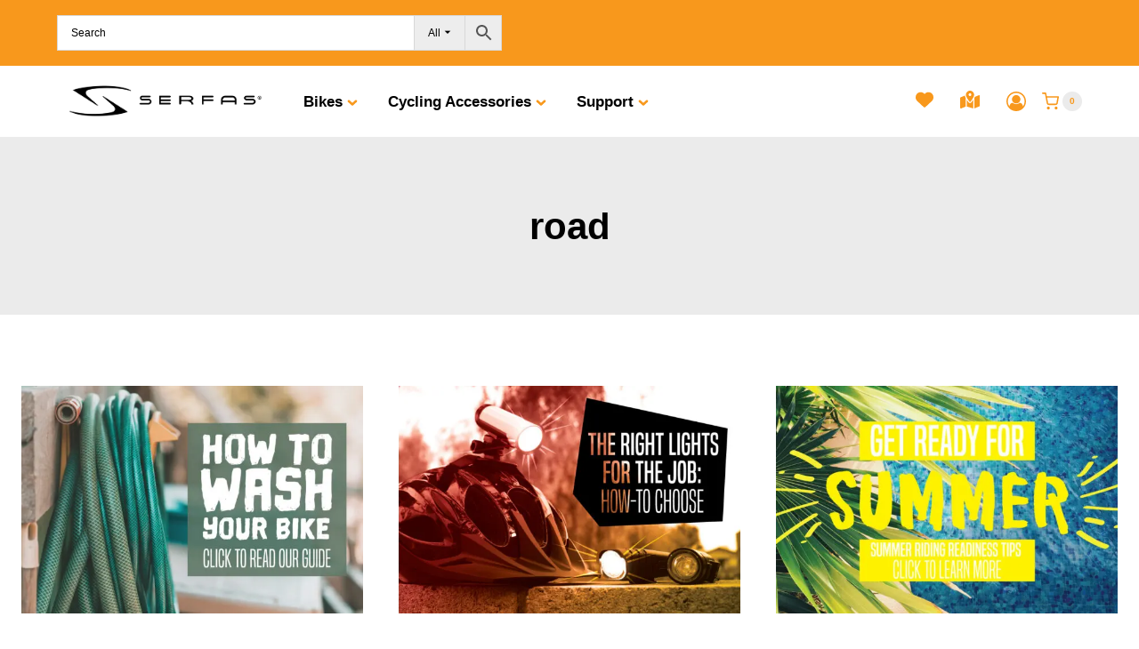

--- FILE ---
content_type: text/html; charset=UTF-8
request_url: https://www.serfas.com/tag/road/
body_size: 56059
content:
<!doctype html>
<html lang="en-US" class="no-js" itemtype="https://schema.org/Blog" itemscope>
<head>
	<meta charset="UTF-8">
	<meta name="viewport" content="width=device-width, initial-scale=1, minimum-scale=1">
					<script>document.documentElement.className = document.documentElement.className + ' yes-js js_active js'</script>
			<meta name='robots' content='index, follow, max-image-preview:large, max-snippet:-1, max-video-preview:-1' />

	<!-- This site is optimized with the Yoast SEO plugin v26.6 - https://yoast.com/wordpress/plugins/seo/ -->
	<title>road Archives - Serfas</title>
	<link rel="canonical" href="https://www.serfas.com/tag/road/" />
	<link rel="next" href="https://www.serfas.com/tag/road/page/2/" />
	<meta property="og:locale" content="en_US" />
	<meta property="og:type" content="article" />
	<meta property="og:title" content="road Archives - Serfas" />
	<meta property="og:url" content="https://www.serfas.com/tag/road/" />
	<meta property="og:site_name" content="Serfas" />
	<meta name="twitter:card" content="summary_large_image" />
	<script type="application/ld+json" class="yoast-schema-graph">{"@context":"https://schema.org","@graph":[{"@type":"CollectionPage","@id":"https://www.serfas.com/tag/road/","url":"https://www.serfas.com/tag/road/","name":"road Archives - Serfas","isPartOf":{"@id":"https://www.serfas.com/#website"},"primaryImageOfPage":{"@id":"https://www.serfas.com/tag/road/#primaryimage"},"image":{"@id":"https://www.serfas.com/tag/road/#primaryimage"},"thumbnailUrl":"https://www.serfas.com/wp-content/uploads/2020/06/How-To-Wash-Your-Bike_BlogPostCoverImage_003.jpg","breadcrumb":{"@id":"https://www.serfas.com/tag/road/#breadcrumb"},"inLanguage":"en-US"},{"@type":"ImageObject","inLanguage":"en-US","@id":"https://www.serfas.com/tag/road/#primaryimage","url":"https://www.serfas.com/wp-content/uploads/2020/06/How-To-Wash-Your-Bike_BlogPostCoverImage_003.jpg","contentUrl":"https://www.serfas.com/wp-content/uploads/2020/06/How-To-Wash-Your-Bike_BlogPostCoverImage_003.jpg","width":1836,"height":1224},{"@type":"BreadcrumbList","@id":"https://www.serfas.com/tag/road/#breadcrumb","itemListElement":[{"@type":"ListItem","position":1,"name":"Home","item":"https://www.serfas.com/"},{"@type":"ListItem","position":2,"name":"road"}]},{"@type":"WebSite","@id":"https://www.serfas.com/#website","url":"https://www.serfas.com/","name":"Serfas","description":"All Riders Welcome","publisher":{"@id":"https://www.serfas.com/#organization"},"potentialAction":[{"@type":"SearchAction","target":{"@type":"EntryPoint","urlTemplate":"https://www.serfas.com/?s={search_term_string}"},"query-input":{"@type":"PropertyValueSpecification","valueRequired":true,"valueName":"search_term_string"}}],"inLanguage":"en-US"},{"@type":"Organization","@id":"https://www.serfas.com/#organization","name":"Serfas","url":"https://www.serfas.com/","logo":{"@type":"ImageObject","inLanguage":"en-US","@id":"https://www.serfas.com/#/schema/logo/image/","url":"https://www.serfas.com/wp-content/uploads/2017/02/serfas-01.png","contentUrl":"https://www.serfas.com/wp-content/uploads/2017/02/serfas-01.png","width":1250,"height":251,"caption":"Serfas"},"image":{"@id":"https://www.serfas.com/#/schema/logo/image/"}}]}</script>
	<!-- / Yoast SEO plugin. -->


<link rel='dns-prefetch' href='//maxcdn.bootstrapcdn.com' />
<link rel='dns-prefetch' href='//maps.googleapis.com' />
<link rel='dns-prefetch' href='//cdnjs.cloudflare.com' />
<link rel="alternate" type="application/rss+xml" title="Serfas &raquo; Feed" href="https://www.serfas.com/feed/" />
<link rel="alternate" type="application/rss+xml" title="Serfas &raquo; Comments Feed" href="https://www.serfas.com/comments/feed/" />
			<script>document.documentElement.classList.remove( 'no-js' );</script>
			<link rel="alternate" type="application/rss+xml" title="Serfas &raquo; road Tag Feed" href="https://www.serfas.com/tag/road/feed/" />
		<style>
			.lazyload,
			.lazyloading {
				max-width: 100%;
			}
		</style>
				<style>
			.smush-dimensions {
				--smush-image-aspect-ratio: auto;
				aspect-ratio: var(--smush-image-aspect-ratio);
			}
		</style>
		<style id='wp-img-auto-sizes-contain-inline-css'>
img:is([sizes=auto i],[sizes^="auto," i]){contain-intrinsic-size:3000px 1500px}
/*# sourceURL=wp-img-auto-sizes-contain-inline-css */
</style>

<link rel='stylesheet' id='kadence-blocks-rowlayout-css' href='https://www.serfas.com/wp-content/plugins/kadence-blocks/dist/style-blocks-rowlayout.css?ver=3.5.29' media='all' />
<link rel='stylesheet' id='kadence-blocks-column-css' href='https://www.serfas.com/wp-content/plugins/kadence-blocks/dist/style-blocks-column.css?ver=3.5.29' media='all' />
<style id='kadence-blocks-advancedheading-inline-css'>
.wp-block-kadence-advancedheading mark{background:transparent;border-style:solid;border-width:0}.wp-block-kadence-advancedheading mark.kt-highlight{color:#f76a0c;}.kb-adv-heading-icon{display: inline-flex;justify-content: center;align-items: center;} .is-layout-constrained > .kb-advanced-heading-link {display: block;}.single-content .kadence-advanced-heading-wrapper h1, .single-content .kadence-advanced-heading-wrapper h2, .single-content .kadence-advanced-heading-wrapper h3, .single-content .kadence-advanced-heading-wrapper h4, .single-content .kadence-advanced-heading-wrapper h5, .single-content .kadence-advanced-heading-wrapper h6 {margin: 1.5em 0 .5em;}.single-content .kadence-advanced-heading-wrapper+* { margin-top:0;}.kb-screen-reader-text{position:absolute;width:1px;height:1px;padding:0;margin:-1px;overflow:hidden;clip:rect(0,0,0,0);}
/*# sourceURL=kadence-blocks-advancedheading-inline-css */
</style>
<link rel='stylesheet' id='kadence-blocks-iconlist-css' href='https://www.serfas.com/wp-content/plugins/kadence-blocks/dist/style-blocks-iconlist.css?ver=3.5.29' media='all' />
<link rel='stylesheet' id='kadence-blocks-pro-postgrid-css' href='https://www.serfas.com/wp-content/plugins/kadence-blocks-pro/dist/style-blocks-postgrid.css?ver=2.8.6' media='all' />
<link rel='stylesheet' id='wp-block-library-css' href='https://www.serfas.com/wp-includes/css/dist/block-library/style.min.css?ver=6.9' media='all' />
<style id='wp-block-heading-inline-css'>
h1:where(.wp-block-heading).has-background,h2:where(.wp-block-heading).has-background,h3:where(.wp-block-heading).has-background,h4:where(.wp-block-heading).has-background,h5:where(.wp-block-heading).has-background,h6:where(.wp-block-heading).has-background{padding:1.25em 2.375em}h1.has-text-align-left[style*=writing-mode]:where([style*=vertical-lr]),h1.has-text-align-right[style*=writing-mode]:where([style*=vertical-rl]),h2.has-text-align-left[style*=writing-mode]:where([style*=vertical-lr]),h2.has-text-align-right[style*=writing-mode]:where([style*=vertical-rl]),h3.has-text-align-left[style*=writing-mode]:where([style*=vertical-lr]),h3.has-text-align-right[style*=writing-mode]:where([style*=vertical-rl]),h4.has-text-align-left[style*=writing-mode]:where([style*=vertical-lr]),h4.has-text-align-right[style*=writing-mode]:where([style*=vertical-rl]),h5.has-text-align-left[style*=writing-mode]:where([style*=vertical-lr]),h5.has-text-align-right[style*=writing-mode]:where([style*=vertical-rl]),h6.has-text-align-left[style*=writing-mode]:where([style*=vertical-lr]),h6.has-text-align-right[style*=writing-mode]:where([style*=vertical-rl]){rotate:180deg}
/*# sourceURL=https://www.serfas.com/wp-includes/blocks/heading/style.min.css */
</style>
<style id='wp-block-list-inline-css'>
ol,ul{box-sizing:border-box}:root :where(.wp-block-list.has-background){padding:1.25em 2.375em}
/*# sourceURL=https://www.serfas.com/wp-includes/blocks/list/style.min.css */
</style>
<style id='wp-block-paragraph-inline-css'>
.is-small-text{font-size:.875em}.is-regular-text{font-size:1em}.is-large-text{font-size:2.25em}.is-larger-text{font-size:3em}.has-drop-cap:not(:focus):first-letter{float:left;font-size:8.4em;font-style:normal;font-weight:100;line-height:.68;margin:.05em .1em 0 0;text-transform:uppercase}body.rtl .has-drop-cap:not(:focus):first-letter{float:none;margin-left:.1em}p.has-drop-cap.has-background{overflow:hidden}:root :where(p.has-background){padding:1.25em 2.375em}:where(p.has-text-color:not(.has-link-color)) a{color:inherit}p.has-text-align-left[style*="writing-mode:vertical-lr"],p.has-text-align-right[style*="writing-mode:vertical-rl"]{rotate:180deg}
/*# sourceURL=https://www.serfas.com/wp-includes/blocks/paragraph/style.min.css */
</style>
<style id='global-styles-inline-css'>
:root{--wp--preset--aspect-ratio--square: 1;--wp--preset--aspect-ratio--4-3: 4/3;--wp--preset--aspect-ratio--3-4: 3/4;--wp--preset--aspect-ratio--3-2: 3/2;--wp--preset--aspect-ratio--2-3: 2/3;--wp--preset--aspect-ratio--16-9: 16/9;--wp--preset--aspect-ratio--9-16: 9/16;--wp--preset--color--black: #000000;--wp--preset--color--cyan-bluish-gray: #abb8c3;--wp--preset--color--white: #ffffff;--wp--preset--color--pale-pink: #f78da7;--wp--preset--color--vivid-red: #cf2e2e;--wp--preset--color--luminous-vivid-orange: #ff6900;--wp--preset--color--luminous-vivid-amber: #fcb900;--wp--preset--color--light-green-cyan: #7bdcb5;--wp--preset--color--vivid-green-cyan: #00d084;--wp--preset--color--pale-cyan-blue: #8ed1fc;--wp--preset--color--vivid-cyan-blue: #0693e3;--wp--preset--color--vivid-purple: #9b51e0;--wp--preset--color--theme-palette-1: var(--global-palette1);--wp--preset--color--theme-palette-2: var(--global-palette2);--wp--preset--color--theme-palette-3: var(--global-palette3);--wp--preset--color--theme-palette-4: var(--global-palette4);--wp--preset--color--theme-palette-5: var(--global-palette5);--wp--preset--color--theme-palette-6: var(--global-palette6);--wp--preset--color--theme-palette-7: var(--global-palette7);--wp--preset--color--theme-palette-8: var(--global-palette8);--wp--preset--color--theme-palette-9: var(--global-palette9);--wp--preset--color--theme-palette-10: var(--global-palette10);--wp--preset--color--theme-palette-11: var(--global-palette11);--wp--preset--color--theme-palette-12: var(--global-palette12);--wp--preset--color--theme-palette-13: var(--global-palette13);--wp--preset--color--theme-palette-14: var(--global-palette14);--wp--preset--color--theme-palette-15: var(--global-palette15);--wp--preset--gradient--vivid-cyan-blue-to-vivid-purple: linear-gradient(135deg,rgb(6,147,227) 0%,rgb(155,81,224) 100%);--wp--preset--gradient--light-green-cyan-to-vivid-green-cyan: linear-gradient(135deg,rgb(122,220,180) 0%,rgb(0,208,130) 100%);--wp--preset--gradient--luminous-vivid-amber-to-luminous-vivid-orange: linear-gradient(135deg,rgb(252,185,0) 0%,rgb(255,105,0) 100%);--wp--preset--gradient--luminous-vivid-orange-to-vivid-red: linear-gradient(135deg,rgb(255,105,0) 0%,rgb(207,46,46) 100%);--wp--preset--gradient--very-light-gray-to-cyan-bluish-gray: linear-gradient(135deg,rgb(238,238,238) 0%,rgb(169,184,195) 100%);--wp--preset--gradient--cool-to-warm-spectrum: linear-gradient(135deg,rgb(74,234,220) 0%,rgb(151,120,209) 20%,rgb(207,42,186) 40%,rgb(238,44,130) 60%,rgb(251,105,98) 80%,rgb(254,248,76) 100%);--wp--preset--gradient--blush-light-purple: linear-gradient(135deg,rgb(255,206,236) 0%,rgb(152,150,240) 100%);--wp--preset--gradient--blush-bordeaux: linear-gradient(135deg,rgb(254,205,165) 0%,rgb(254,45,45) 50%,rgb(107,0,62) 100%);--wp--preset--gradient--luminous-dusk: linear-gradient(135deg,rgb(255,203,112) 0%,rgb(199,81,192) 50%,rgb(65,88,208) 100%);--wp--preset--gradient--pale-ocean: linear-gradient(135deg,rgb(255,245,203) 0%,rgb(182,227,212) 50%,rgb(51,167,181) 100%);--wp--preset--gradient--electric-grass: linear-gradient(135deg,rgb(202,248,128) 0%,rgb(113,206,126) 100%);--wp--preset--gradient--midnight: linear-gradient(135deg,rgb(2,3,129) 0%,rgb(40,116,252) 100%);--wp--preset--font-size--small: var(--global-font-size-small);--wp--preset--font-size--medium: var(--global-font-size-medium);--wp--preset--font-size--large: var(--global-font-size-large);--wp--preset--font-size--x-large: 42px;--wp--preset--font-size--larger: var(--global-font-size-larger);--wp--preset--font-size--xxlarge: var(--global-font-size-xxlarge);--wp--preset--spacing--20: 0.44rem;--wp--preset--spacing--30: 0.67rem;--wp--preset--spacing--40: 1rem;--wp--preset--spacing--50: 1.5rem;--wp--preset--spacing--60: 2.25rem;--wp--preset--spacing--70: 3.38rem;--wp--preset--spacing--80: 5.06rem;--wp--preset--shadow--natural: 6px 6px 9px rgba(0, 0, 0, 0.2);--wp--preset--shadow--deep: 12px 12px 50px rgba(0, 0, 0, 0.4);--wp--preset--shadow--sharp: 6px 6px 0px rgba(0, 0, 0, 0.2);--wp--preset--shadow--outlined: 6px 6px 0px -3px rgb(255, 255, 255), 6px 6px rgb(0, 0, 0);--wp--preset--shadow--crisp: 6px 6px 0px rgb(0, 0, 0);}:where(.is-layout-flex){gap: 0.5em;}:where(.is-layout-grid){gap: 0.5em;}body .is-layout-flex{display: flex;}.is-layout-flex{flex-wrap: wrap;align-items: center;}.is-layout-flex > :is(*, div){margin: 0;}body .is-layout-grid{display: grid;}.is-layout-grid > :is(*, div){margin: 0;}:where(.wp-block-columns.is-layout-flex){gap: 2em;}:where(.wp-block-columns.is-layout-grid){gap: 2em;}:where(.wp-block-post-template.is-layout-flex){gap: 1.25em;}:where(.wp-block-post-template.is-layout-grid){gap: 1.25em;}.has-black-color{color: var(--wp--preset--color--black) !important;}.has-cyan-bluish-gray-color{color: var(--wp--preset--color--cyan-bluish-gray) !important;}.has-white-color{color: var(--wp--preset--color--white) !important;}.has-pale-pink-color{color: var(--wp--preset--color--pale-pink) !important;}.has-vivid-red-color{color: var(--wp--preset--color--vivid-red) !important;}.has-luminous-vivid-orange-color{color: var(--wp--preset--color--luminous-vivid-orange) !important;}.has-luminous-vivid-amber-color{color: var(--wp--preset--color--luminous-vivid-amber) !important;}.has-light-green-cyan-color{color: var(--wp--preset--color--light-green-cyan) !important;}.has-vivid-green-cyan-color{color: var(--wp--preset--color--vivid-green-cyan) !important;}.has-pale-cyan-blue-color{color: var(--wp--preset--color--pale-cyan-blue) !important;}.has-vivid-cyan-blue-color{color: var(--wp--preset--color--vivid-cyan-blue) !important;}.has-vivid-purple-color{color: var(--wp--preset--color--vivid-purple) !important;}.has-black-background-color{background-color: var(--wp--preset--color--black) !important;}.has-cyan-bluish-gray-background-color{background-color: var(--wp--preset--color--cyan-bluish-gray) !important;}.has-white-background-color{background-color: var(--wp--preset--color--white) !important;}.has-pale-pink-background-color{background-color: var(--wp--preset--color--pale-pink) !important;}.has-vivid-red-background-color{background-color: var(--wp--preset--color--vivid-red) !important;}.has-luminous-vivid-orange-background-color{background-color: var(--wp--preset--color--luminous-vivid-orange) !important;}.has-luminous-vivid-amber-background-color{background-color: var(--wp--preset--color--luminous-vivid-amber) !important;}.has-light-green-cyan-background-color{background-color: var(--wp--preset--color--light-green-cyan) !important;}.has-vivid-green-cyan-background-color{background-color: var(--wp--preset--color--vivid-green-cyan) !important;}.has-pale-cyan-blue-background-color{background-color: var(--wp--preset--color--pale-cyan-blue) !important;}.has-vivid-cyan-blue-background-color{background-color: var(--wp--preset--color--vivid-cyan-blue) !important;}.has-vivid-purple-background-color{background-color: var(--wp--preset--color--vivid-purple) !important;}.has-black-border-color{border-color: var(--wp--preset--color--black) !important;}.has-cyan-bluish-gray-border-color{border-color: var(--wp--preset--color--cyan-bluish-gray) !important;}.has-white-border-color{border-color: var(--wp--preset--color--white) !important;}.has-pale-pink-border-color{border-color: var(--wp--preset--color--pale-pink) !important;}.has-vivid-red-border-color{border-color: var(--wp--preset--color--vivid-red) !important;}.has-luminous-vivid-orange-border-color{border-color: var(--wp--preset--color--luminous-vivid-orange) !important;}.has-luminous-vivid-amber-border-color{border-color: var(--wp--preset--color--luminous-vivid-amber) !important;}.has-light-green-cyan-border-color{border-color: var(--wp--preset--color--light-green-cyan) !important;}.has-vivid-green-cyan-border-color{border-color: var(--wp--preset--color--vivid-green-cyan) !important;}.has-pale-cyan-blue-border-color{border-color: var(--wp--preset--color--pale-cyan-blue) !important;}.has-vivid-cyan-blue-border-color{border-color: var(--wp--preset--color--vivid-cyan-blue) !important;}.has-vivid-purple-border-color{border-color: var(--wp--preset--color--vivid-purple) !important;}.has-vivid-cyan-blue-to-vivid-purple-gradient-background{background: var(--wp--preset--gradient--vivid-cyan-blue-to-vivid-purple) !important;}.has-light-green-cyan-to-vivid-green-cyan-gradient-background{background: var(--wp--preset--gradient--light-green-cyan-to-vivid-green-cyan) !important;}.has-luminous-vivid-amber-to-luminous-vivid-orange-gradient-background{background: var(--wp--preset--gradient--luminous-vivid-amber-to-luminous-vivid-orange) !important;}.has-luminous-vivid-orange-to-vivid-red-gradient-background{background: var(--wp--preset--gradient--luminous-vivid-orange-to-vivid-red) !important;}.has-very-light-gray-to-cyan-bluish-gray-gradient-background{background: var(--wp--preset--gradient--very-light-gray-to-cyan-bluish-gray) !important;}.has-cool-to-warm-spectrum-gradient-background{background: var(--wp--preset--gradient--cool-to-warm-spectrum) !important;}.has-blush-light-purple-gradient-background{background: var(--wp--preset--gradient--blush-light-purple) !important;}.has-blush-bordeaux-gradient-background{background: var(--wp--preset--gradient--blush-bordeaux) !important;}.has-luminous-dusk-gradient-background{background: var(--wp--preset--gradient--luminous-dusk) !important;}.has-pale-ocean-gradient-background{background: var(--wp--preset--gradient--pale-ocean) !important;}.has-electric-grass-gradient-background{background: var(--wp--preset--gradient--electric-grass) !important;}.has-midnight-gradient-background{background: var(--wp--preset--gradient--midnight) !important;}.has-small-font-size{font-size: var(--wp--preset--font-size--small) !important;}.has-medium-font-size{font-size: var(--wp--preset--font-size--medium) !important;}.has-large-font-size{font-size: var(--wp--preset--font-size--large) !important;}.has-x-large-font-size{font-size: var(--wp--preset--font-size--x-large) !important;}
/*# sourceURL=global-styles-inline-css */
</style>

<style id='classic-theme-styles-inline-css'>
/*! This file is auto-generated */
.wp-block-button__link{color:#fff;background-color:#32373c;border-radius:9999px;box-shadow:none;text-decoration:none;padding:calc(.667em + 2px) calc(1.333em + 2px);font-size:1.125em}.wp-block-file__button{background:#32373c;color:#fff;text-decoration:none}
/*# sourceURL=/wp-includes/css/classic-themes.min.css */
</style>
<link rel='stylesheet' id='hellodev-warehouses-hide-benmo-css-css' href='https://www.serfas.com/wp-content/plugins/woocommerce-warehouses-extention/assets/css/hide_benmo.css?ver=6.9' media='all' />
<style id='woocommerce-inline-inline-css'>
.woocommerce form .form-row .required { visibility: visible; }
/*# sourceURL=woocommerce-inline-inline-css */
</style>
<link rel='stylesheet' id='wordpress-store-locator-css' href='https://www.serfas.com/wp-content/plugins/wordpress-store-locator/public/css/wordpress-store-locator-public.css?ver=2.1.2' media='all' />
<link rel='stylesheet' id='wordpress-store-locator-bootstrap-css' href='https://www.serfas.com/wp-content/plugins/wordpress-store-locator/public/css/bootstrap.min.css?ver=2.1.2' media='all' />
<link rel='stylesheet' id='font-awesome-store-locator-css' href='https://cdnjs.cloudflare.com/ajax/libs/font-awesome/5.14.0/css/all.min.css?ver=5.14.0' media='all' />
<link rel='stylesheet' id='wordpress-store-locator-custom-css' href='https://www.serfas.com/wp-content/plugins/wordpress-store-locator/public/css/wordpress-store-locator-custom.css?ver=2.1.2' media='all' />
<link rel='stylesheet' id='aws-pro-style-css' href='https://www.serfas.com/wp-content/plugins/advanced-woo-search-pro/assets/css/common.min.css?ver=pro3.50' media='all' />
<link rel='stylesheet' id='jquery-selectBox-css' href='https://www.serfas.com/wp-content/plugins/yith-woocommerce-wishlist/assets/css/jquery.selectBox.css?ver=1.2.0' media='all' />
<link rel='stylesheet' id='woocommerce_prettyPhoto_css-css' href='//www.serfas.com/wp-content/plugins/woocommerce/assets/css/prettyPhoto.css?ver=3.1.6' media='all' />
<link rel='stylesheet' id='yith-wcwl-main-css' href='https://www.serfas.com/wp-content/plugins/yith-woocommerce-wishlist/assets/css/style.css?ver=4.11.0' media='all' />
<style id='yith-wcwl-main-inline-css'>
 :root { --color-add-to-wishlist-background: #333333; --color-add-to-wishlist-text: #FFFFFF; --color-add-to-wishlist-border: #333333; --color-add-to-wishlist-background-hover: #333333; --color-add-to-wishlist-text-hover: #FFFFFF; --color-add-to-wishlist-border-hover: #333333; --rounded-corners-radius: 16px; --add-to-cart-rounded-corners-radius: 16px; --feedback-duration: 3s } 
 :root { --color-add-to-wishlist-background: #333333; --color-add-to-wishlist-text: #FFFFFF; --color-add-to-wishlist-border: #333333; --color-add-to-wishlist-background-hover: #333333; --color-add-to-wishlist-text-hover: #FFFFFF; --color-add-to-wishlist-border-hover: #333333; --rounded-corners-radius: 16px; --add-to-cart-rounded-corners-radius: 16px; --feedback-duration: 3s } 
/*# sourceURL=yith-wcwl-main-inline-css */
</style>
<link rel='stylesheet' id='kadence-global-css' href='https://www.serfas.com/wp-content/themes/kadence/assets/css/global.min.css?ver=1.4.2' media='all' />
<style id='kadence-global-inline-css'>
/* Kadence Base CSS */
:root{--global-palette1:#f8981c;--global-palette2:#f8981c;--global-palette3:#000000;--global-palette4:#000000;--global-palette5:#000000;--global-palette6:#000000;--global-palette7:#ebebeb;--global-palette8:#ebebeb;--global-palette9:#ffffff;--global-palette10:oklch(from var(--global-palette1) calc(l + 0.10 * (1 - l)) calc(c * 1.00) calc(h + 180) / 100%);--global-palette11:#13612e;--global-palette12:#1159af;--global-palette13:#b82105;--global-palette14:#f7630c;--global-palette15:#f5a524;--global-palette9rgb:255, 255, 255;--global-palette-highlight:var(--global-palette1);--global-palette-highlight-alt:var(--global-palette3);--global-palette-highlight-alt2:var(--global-palette9);--global-palette-btn-bg:var(--global-palette1);--global-palette-btn-bg-hover:var(--global-palette2);--global-palette-btn:var(--global-palette9);--global-palette-btn-hover:var(--global-palette9);--global-palette-btn-sec-bg:var(--global-palette7);--global-palette-btn-sec-bg-hover:var(--global-palette2);--global-palette-btn-sec:var(--global-palette3);--global-palette-btn-sec-hover:var(--global-palette9);--global-body-font-family:-apple-system,BlinkMacSystemFont,"Segoe UI",Roboto,Oxygen-Sans,Ubuntu,Cantarell,"Helvetica Neue",sans-serif, "Apple Color Emoji", "Segoe UI Emoji", "Segoe UI Symbol";--global-heading-font-family:inherit;--global-primary-nav-font-family:inherit;--global-fallback-font:sans-serif;--global-display-fallback-font:sans-serif;--global-content-width:1400px;--global-content-wide-width:calc(1400px + 230px);--global-content-narrow-width:842px;--global-content-edge-padding:1.5rem;--global-content-boxed-padding:2rem;--global-calc-content-width:calc(1400px - var(--global-content-edge-padding) - var(--global-content-edge-padding) );--wp--style--global--content-size:var(--global-calc-content-width);}.wp-site-blocks{--global-vw:calc( 100vw - ( 0.5 * var(--scrollbar-offset)));}body{background:var(--global-palette9);-webkit-font-smoothing:antialiased;-moz-osx-font-smoothing:grayscale;}body, input, select, optgroup, textarea{font-weight:400;font-size:17px;line-height:1.6;font-family:var(--global-body-font-family);color:var(--global-palette4);}.content-bg, body.content-style-unboxed .site{background:var(--global-palette9);}h1,h2,h3,h4,h5,h6{font-family:var(--global-heading-font-family);}h1{font-style:normal;font-weight:700;font-size:42px;line-height:1.5;color:var(--global-palette3);}h2{font-style:normal;font-weight:700;font-size:32px;line-height:1.5;color:var(--global-palette3);}h3{font-weight:700;font-size:24px;line-height:1.5;color:var(--global-palette3);}h4{font-weight:700;font-size:22px;line-height:1.5;color:var(--global-palette4);}h5{font-weight:700;font-size:20px;line-height:1.5;color:var(--global-palette4);}h6{font-weight:700;font-size:18px;line-height:1.5;color:var(--global-palette5);}.entry-hero .kadence-breadcrumbs{max-width:1400px;}.site-container, .site-header-row-layout-contained, .site-footer-row-layout-contained, .entry-hero-layout-contained, .comments-area, .alignfull > .wp-block-cover__inner-container, .alignwide > .wp-block-cover__inner-container{max-width:var(--global-content-width);}.content-width-narrow .content-container.site-container, .content-width-narrow .hero-container.site-container{max-width:var(--global-content-narrow-width);}@media all and (min-width: 1630px){.wp-site-blocks .content-container  .alignwide{margin-left:-115px;margin-right:-115px;width:unset;max-width:unset;}}@media all and (min-width: 1102px){.content-width-narrow .wp-site-blocks .content-container .alignwide{margin-left:-130px;margin-right:-130px;width:unset;max-width:unset;}}.content-style-boxed .wp-site-blocks .entry-content .alignwide{margin-left:calc( -1 * var( --global-content-boxed-padding ) );margin-right:calc( -1 * var( --global-content-boxed-padding ) );}.content-area{margin-top:5rem;margin-bottom:5rem;}@media all and (max-width: 1024px){.content-area{margin-top:3rem;margin-bottom:3rem;}}@media all and (max-width: 767px){.content-area{margin-top:2rem;margin-bottom:2rem;}}@media all and (max-width: 1024px){:root{--global-content-boxed-padding:2rem;}}@media all and (max-width: 767px){:root{--global-content-boxed-padding:1.5rem;}}.entry-content-wrap{padding:2rem;}@media all and (max-width: 1024px){.entry-content-wrap{padding:2rem;}}@media all and (max-width: 767px){.entry-content-wrap{padding:1.5rem;}}.entry.single-entry{box-shadow:0px 0px 0px 0px var(--global-palette7);border-radius:0px 0px 0px 0px;}.entry.loop-entry{border-radius:0px 0px 0px 0px;box-shadow:0px 0px 0px 0px var(--global-palette7);}.loop-entry .entry-content-wrap{padding:2rem;}@media all and (max-width: 1024px){.loop-entry .entry-content-wrap{padding:2rem;}}@media all and (max-width: 767px){.loop-entry .entry-content-wrap{padding:1.5rem;}}button, .button, .wp-block-button__link, input[type="button"], input[type="reset"], input[type="submit"], .fl-button, .elementor-button-wrapper .elementor-button, .wc-block-components-checkout-place-order-button, .wc-block-cart__submit{border-radius:0px;box-shadow:0px 0px 0px 0px rgba(0,0,0,0);}button:hover, button:focus, button:active, .button:hover, .button:focus, .button:active, .wp-block-button__link:hover, .wp-block-button__link:focus, .wp-block-button__link:active, input[type="button"]:hover, input[type="button"]:focus, input[type="button"]:active, input[type="reset"]:hover, input[type="reset"]:focus, input[type="reset"]:active, input[type="submit"]:hover, input[type="submit"]:focus, input[type="submit"]:active, .elementor-button-wrapper .elementor-button:hover, .elementor-button-wrapper .elementor-button:focus, .elementor-button-wrapper .elementor-button:active, .wc-block-cart__submit:hover{box-shadow:0px 0px 0px 0px rgba(0,0,0,0.1);}.kb-button.kb-btn-global-outline.kb-btn-global-inherit{padding-top:calc(px - 2px);padding-right:calc(px - 2px);padding-bottom:calc(px - 2px);padding-left:calc(px - 2px);}@media all and (min-width: 1025px){.transparent-header .entry-hero .entry-hero-container-inner{padding-top:calc(0px + 80px);}}@media all and (max-width: 1024px){.mobile-transparent-header .entry-hero .entry-hero-container-inner{padding-top:calc(0px + 80px);}}@media all and (max-width: 767px){.mobile-transparent-header .entry-hero .entry-hero-container-inner{padding-top:calc(0px + 80px);}}
/* Kadence Header CSS */
@media all and (max-width: 1024px){.mobile-transparent-header #masthead{position:absolute;left:0px;right:0px;z-index:100;}.kadence-scrollbar-fixer.mobile-transparent-header #masthead{right:var(--scrollbar-offset,0);}.mobile-transparent-header #masthead, .mobile-transparent-header .site-top-header-wrap .site-header-row-container-inner, .mobile-transparent-header .site-main-header-wrap .site-header-row-container-inner, .mobile-transparent-header .site-bottom-header-wrap .site-header-row-container-inner{background:transparent;}.site-header-row-tablet-layout-fullwidth, .site-header-row-tablet-layout-standard{padding:0px;}}@media all and (min-width: 1025px){.transparent-header #masthead{position:absolute;left:0px;right:0px;z-index:100;}.transparent-header.kadence-scrollbar-fixer #masthead{right:var(--scrollbar-offset,0);}.transparent-header #masthead, .transparent-header .site-top-header-wrap .site-header-row-container-inner, .transparent-header .site-main-header-wrap .site-header-row-container-inner, .transparent-header .site-bottom-header-wrap .site-header-row-container-inner{background:transparent;}}.site-branding a.brand img{max-width:250px;}.site-branding a.brand img.svg-logo-image{width:250px;}@media all and (max-width: 767px){.site-branding a.brand img{max-width:150px;}.site-branding a.brand img.svg-logo-image{width:150px;}}.site-branding{padding:0px 0px 0px 0px;}#masthead, #masthead .kadence-sticky-header.item-is-fixed:not(.item-at-start):not(.site-header-row-container):not(.site-main-header-wrap), #masthead .kadence-sticky-header.item-is-fixed:not(.item-at-start) > .site-header-row-container-inner{background:#ffffff;}.site-main-header-wrap .site-header-row-container-inner{background:#ffffff;}.site-main-header-inner-wrap{min-height:80px;}.site-main-header-wrap .site-header-row-container-inner>.site-container{padding:0px 64px 0px 64px;}@media all and (max-width: 1024px){.site-main-header-wrap .site-header-row-container-inner>.site-container{padding:0px 0px 0px 0px;}}@media all and (max-width: 767px){.site-main-header-wrap .site-header-row-container-inner>.site-container{padding:0px 0px 0px 0px;}}.site-top-header-wrap .site-header-row-container-inner{background:var(--global-palette1);}.site-top-header-inner-wrap{min-height:0px;}.site-top-header-wrap .site-header-row-container-inner>.site-container{padding:0px 64px 0px 64px;}@media all and (max-width: 1024px){.site-top-header-wrap .site-header-row-container-inner>.site-container{padding:0px 0px 0px 0px;}}@media all and (max-width: 767px){.site-top-header-wrap .site-header-row-container-inner>.site-container{padding:0px 0px 0px 0px;}}.site-main-header-wrap.site-header-row-container.site-header-focus-item.site-header-row-layout-standard.kadence-sticky-header.item-is-fixed.item-is-stuck, .site-header-upper-inner-wrap.kadence-sticky-header.item-is-fixed.item-is-stuck, .site-header-inner-wrap.kadence-sticky-header.item-is-fixed.item-is-stuck, .site-top-header-wrap.site-header-row-container.site-header-focus-item.site-header-row-layout-standard.kadence-sticky-header.item-is-fixed.item-is-stuck, .site-bottom-header-wrap.site-header-row-container.site-header-focus-item.site-header-row-layout-standard.kadence-sticky-header.item-is-fixed.item-is-stuck{box-shadow:0px 0px 0px 0px rgba(0,0,0,0);}.header-navigation[class*="header-navigation-style-underline"] .header-menu-container.primary-menu-container>ul>li>a:after{width:calc( 100% - 2em);}.main-navigation .primary-menu-container > ul > li.menu-item > a{padding-left:calc(2em / 2);padding-right:calc(2em / 2);padding-top:0.6em;padding-bottom:0.6em;color:var(--global-palette5);}.main-navigation .primary-menu-container > ul > li.menu-item .dropdown-nav-special-toggle{right:calc(2em / 2);}.main-navigation .primary-menu-container > ul li.menu-item > a{font-style:normal;font-weight:700;}.main-navigation .primary-menu-container > ul > li.menu-item > a:hover{color:var(--global-palette-highlight);}.main-navigation .primary-menu-container > ul > li.menu-item.current-menu-item > a{color:var(--global-palette3);}.header-navigation .header-menu-container ul ul.sub-menu, .header-navigation .header-menu-container ul ul.submenu{background:var(--global-palette3);box-shadow:0px 50px 50px 0px rgba(0,0,0,0.25);}.header-navigation .header-menu-container ul ul li.menu-item, .header-menu-container ul.menu > li.kadence-menu-mega-enabled > ul > li.menu-item > a{border-bottom:1px solid rgba(255,255,255,0.1);border-radius:0px 0px 0px 0px;}.header-navigation .header-menu-container ul ul li.menu-item > a{width:px;padding-top:1em;padding-bottom:1em;color:var(--global-palette8);font-size:12px;}.header-navigation .header-menu-container ul ul li.menu-item > a:hover{color:var(--global-palette9);background:var(--global-palette4);border-radius:0px 0px 0px 0px;}.header-navigation .header-menu-container ul ul li.menu-item.current-menu-item > a{color:var(--global-palette9);background:var(--global-palette4);border-radius:0px 0px 0px 0px;}.mobile-toggle-open-container .menu-toggle-open, .mobile-toggle-open-container .menu-toggle-open:focus{color:var(--global-palette5);padding:0.4em 0.6em 0.4em 0.6em;font-size:14px;}.mobile-toggle-open-container .menu-toggle-open.menu-toggle-style-bordered{border:1px solid currentColor;}.mobile-toggle-open-container .menu-toggle-open .menu-toggle-icon{font-size:20px;}.mobile-toggle-open-container .menu-toggle-open:hover, .mobile-toggle-open-container .menu-toggle-open:focus-visible{color:var(--global-palette-highlight);}.mobile-navigation ul li{font-style:normal;font-size:18px;line-height:1;}.mobile-navigation ul li a{padding-top:1em;padding-bottom:1em;}.mobile-navigation ul li > a, .mobile-navigation ul li.menu-item-has-children > .drawer-nav-drop-wrap{background:rgba(235,235,235,0);color:var(--global-palette4);}.mobile-navigation ul li.current-menu-item > a, .mobile-navigation ul li.current-menu-item.menu-item-has-children > .drawer-nav-drop-wrap{color:var(--global-palette-highlight);}.mobile-navigation ul li.menu-item-has-children .drawer-nav-drop-wrap, .mobile-navigation ul li:not(.menu-item-has-children) a{border-bottom:2px solid var(--global-palette9);}.mobile-navigation:not(.drawer-navigation-parent-toggle-true) ul li.menu-item-has-children .drawer-nav-drop-wrap button{border-left:2px solid var(--global-palette9);}#mobile-drawer .drawer-inner, #mobile-drawer.popup-drawer-layout-fullwidth.popup-drawer-animation-slice .pop-portion-bg, #mobile-drawer.popup-drawer-layout-fullwidth.popup-drawer-animation-slice.pop-animated.show-drawer .drawer-inner{background:var(--global-palette9);}#mobile-drawer .drawer-header .drawer-toggle{padding:0.5em 0.5em 0.5em 0.5em;font-size:24px;}#mobile-drawer .drawer-header .drawer-toggle, #mobile-drawer .drawer-header .drawer-toggle:focus{color:var(--global-palette1);background:var(--global-palette9);}#mobile-drawer .drawer-header .drawer-toggle:hover, #mobile-drawer .drawer-header .drawer-toggle:focus:hover{color:var(--global-palette3);}.site-header-item .header-cart-wrap .header-cart-inner-wrap .header-cart-button{color:var(--global-palette2);}.header-cart-wrap .header-cart-button .header-cart-total{background:var(--global-palette8);color:var(--global-palette2);}.site-header-item .header-cart-wrap .header-cart-inner-wrap .header-cart-button:hover{color:var(--global-palette3);}.header-cart-wrap .header-cart-button:hover .header-cart-total{background:var(--global-palette2);color:var(--global-palette3);}.header-mobile-cart-wrap .header-cart-inner-wrap .header-cart-button{color:var(--global-palette9);padding:0.25em 0.5em 0.25em 0.5em;}.header-mobile-cart-wrap .header-cart-button .header-cart-total{background:var(--global-palette9);color:var(--global-palette3);}.header-mobile-cart-wrap .header-cart-inner-wrap .header-cart-button:hover{color:var(--global-palette9);}.header-mobile-cart-wrap .header-cart-button:hover .header-cart-total{background:var(--global-palette9);color:var(--global-palette3);}.header-mobile-cart-wrap .header-cart-button .header-cart-label{font-style:normal;font-weight:600;font-size:16px;}.search-toggle-open-container .search-toggle-open{background:var(--global-palette9);color:var(--global-palette2);padding:10px 10px 10px 10px;}.search-toggle-open-container .search-toggle-open.search-toggle-style-bordered{border:1px solid currentColor;}.search-toggle-open-container .search-toggle-open .search-toggle-icon{font-size:1em;}.search-toggle-open-container .search-toggle-open:hover, .search-toggle-open-container .search-toggle-open:focus{color:var(--global-palette9);background:var(--global-palette1);}#search-drawer .drawer-inner .drawer-content form input.search-field, #search-drawer .drawer-inner .drawer-content form .kadence-search-icon-wrap, #search-drawer .drawer-header{color:var(--global-palette3);}#search-drawer .drawer-inner .drawer-content form input.search-field:focus, #search-drawer .drawer-inner .drawer-content form input.search-submit:hover ~ .kadence-search-icon-wrap, #search-drawer .drawer-inner .drawer-content form button[type="submit"]:hover ~ .kadence-search-icon-wrap{color:var(--global-palette3);}#search-drawer .drawer-inner{background:rgba(255,255,255,0.8);}
/* Kadence Footer CSS */
#colophon{background:var(--global-palette3);}.site-middle-footer-wrap .site-footer-row-container-inner{font-style:normal;color:var(--global-palette9);}.site-footer .site-middle-footer-wrap a:where(:not(.button):not(.wp-block-button__link):not(.wp-element-button)){color:var(--global-palette9);}.site-footer .site-middle-footer-wrap a:where(:not(.button):not(.wp-block-button__link):not(.wp-element-button)):hover{color:var(--global-palette9);}.site-middle-footer-inner-wrap{padding-top:0px;padding-bottom:0px;grid-column-gap:30px;grid-row-gap:30px;}.site-middle-footer-inner-wrap .widget{margin-bottom:30px;}.site-middle-footer-inner-wrap .widget-area .widget-title{font-style:normal;color:var(--global-palette9);}.site-middle-footer-inner-wrap .site-footer-section:not(:last-child):after{right:calc(-30px / 2);}.site-bottom-footer-inner-wrap{padding-top:30px;padding-bottom:30px;grid-column-gap:30px;}.site-bottom-footer-inner-wrap .widget{margin-bottom:30px;}.site-bottom-footer-inner-wrap .site-footer-section:not(:last-child):after{right:calc(-30px / 2);}
/* Kadence Woo CSS */
.woocommerce table.shop_table td.product-quantity{min-width:130px;}.woocommerce-demo-store .woocommerce-store-notice{background:var(--global-palette1);}.woocommerce-demo-store .woocommerce-store-notice a, .woocommerce-demo-store .woocommerce-store-notice{font-style:normal;color:var(--global-palette5);}.entry-hero.product-hero-section .entry-header{min-height:200px;}.product-title .single-category{font-weight:700;font-size:32px;line-height:1.5;color:var(--global-palette3);}.wp-site-blocks .product-hero-section .extra-title{font-weight:700;font-size:32px;line-height:1.5;}.woocommerce div.product .product_title{font-style:normal;}body.archive.tax-woo-product .content-bg, body.content-style-unboxed.archive.tax-woo-product .site, body.post-type-archive-product .content-bg, body.content-style-unboxed.archive.post-type-archive-product .site, body.content-style-unboxed.archive.tax-woo-product .content-bg.loop-entry .content-bg:not(.loop-entry), body.content-style-unboxed.post-type-archive-product .content-bg.loop-entry .content-bg:not(.loop-entry){background:var(--global-palette9);}.wp-site-blocks .product-archive-title h1{font-style:normal;font-size:17px;}.woocommerce ul.products li.product h3, .woocommerce ul.products li.product .product-details .woocommerce-loop-product__title, .woocommerce ul.products li.product .product-details .woocommerce-loop-category__title, .wc-block-grid__products .wc-block-grid__product .wc-block-grid__product-title{font-style:normal;}.woocommerce ul.products.woo-archive-btn-button .product-action-wrap .button:not(.kb-button), .woocommerce ul.products li.woo-archive-btn-button .button:not(.kb-button), .wc-block-grid__product.woo-archive-btn-button .product-details .wc-block-grid__product-add-to-cart .wp-block-button__link{color:var(--global-palette9);background:var(--global-palette2);border:2px none transparent;box-shadow:0px 0px 0px 0px rgba(0,0,0,0.0);}.woocommerce ul.products.woo-archive-btn-button .product-action-wrap .button:not(.kb-button):hover, .woocommerce ul.products li.woo-archive-btn-button .button:not(.kb-button):hover, .wc-block-grid__product.woo-archive-btn-button .product-details .wc-block-grid__product-add-to-cart .wp-block-button__link:hover{color:var(--global-palette9);background:var(--global-palette1);box-shadow:0px 0px 0px 0px rgba(0,0,0,0);}
/* Kadence Pro Header CSS */
.header-navigation-dropdown-direction-left ul ul.submenu, .header-navigation-dropdown-direction-left ul ul.sub-menu{right:0px;left:auto;}.rtl .header-navigation-dropdown-direction-right ul ul.submenu, .rtl .header-navigation-dropdown-direction-right ul ul.sub-menu{left:0px;right:auto;}.header-account-button .nav-drop-title-wrap > .kadence-svg-iconset, .header-account-button > .kadence-svg-iconset{font-size:1.2em;}.site-header-item .header-account-button .nav-drop-title-wrap, .site-header-item .header-account-wrap > .header-account-button{display:flex;align-items:center;}.header-account-style-icon_label .header-account-label{padding-left:5px;}.header-account-style-label_icon .header-account-label{padding-right:5px;}.site-header-item .header-account-wrap .header-account-button{text-decoration:none;box-shadow:none;color:var(--global-palette2);background:rgba(248,152,28,0);padding:0.6em 0em 0.6em 0em;}.site-header-item .header-account-wrap .header-account-button:hover{color:var(--global-palette1);}.header-account-wrap{margin:0px 8px 0px 0px;}.header-mobile-account-wrap .header-account-button .nav-drop-title-wrap > .kadence-svg-iconset, .header-mobile-account-wrap .header-account-button > .kadence-svg-iconset{font-size:1.2em;}.header-mobile-account-wrap .header-account-button .nav-drop-title-wrap, .header-mobile-account-wrap > .header-account-button{display:flex;align-items:center;}.header-mobile-account-wrap.header-account-style-icon_label .header-account-label{padding-left:5px;}.header-mobile-account-wrap.header-account-style-label_icon .header-account-label{padding-right:5px;}.header-mobile-account-wrap .header-account-button{text-decoration:none;box-shadow:none;color:var(--global-palette9);background:transparent;padding:0.6em 0em 0.6em 0em;}.header-mobile-account-wrap .header-account-button:hover{color:var(--global-palette9);}.header-mobile-account-wrap .header-account-button .header-account-label{font-style:normal;font-weight:600;font-size:16px;}.header-mobile-account-wrap{margin:0rem 0.5rem 0rem 0.5rem;}#login-drawer .drawer-inner .drawer-content{display:flex;justify-content:center;align-items:center;position:absolute;top:0px;bottom:0px;left:0px;right:0px;padding:0px;}#loginform p label{display:block;}#login-drawer #loginform{width:100%;}#login-drawer #loginform input{width:100%;}#login-drawer #loginform input[type="checkbox"]{width:auto;}#login-drawer .drawer-inner .drawer-header{position:relative;z-index:100;}#login-drawer .drawer-content_inner.widget_login_form_inner{padding:2em;width:100%;max-width:350px;border-radius:.25rem;background:var(--global-palette9);color:var(--global-palette4);}#login-drawer .lost_password a{color:var(--global-palette6);}#login-drawer .lost_password, #login-drawer .register-field{text-align:center;}#login-drawer .widget_login_form_inner p{margin-top:1.2em;margin-bottom:0em;}#login-drawer .widget_login_form_inner p:first-child{margin-top:0em;}#login-drawer .widget_login_form_inner label{margin-bottom:0.5em;}#login-drawer hr.register-divider{margin:1.2em 0;border-width:1px;}#login-drawer .register-field{font-size:90%;}@media all and (min-width: 1025px){#login-drawer hr.register-divider.hide-desktop{display:none;}#login-drawer p.register-field.hide-desktop{display:none;}}@media all and (max-width: 1024px){#login-drawer hr.register-divider.hide-mobile{display:none;}#login-drawer p.register-field.hide-mobile{display:none;}}@media all and (max-width: 767px){#login-drawer hr.register-divider.hide-mobile{display:none;}#login-drawer p.register-field.hide-mobile{display:none;}}.tertiary-navigation .tertiary-menu-container > ul > li.menu-item > a{padding-left:calc(1.2em / 2);padding-right:calc(1.2em / 2);padding-top:0.6em;padding-bottom:0.6em;color:var(--global-palette5);}.tertiary-navigation .tertiary-menu-container > ul > li.menu-item > a:hover{color:var(--global-palette-highlight);}.tertiary-navigation .tertiary-menu-container > ul > li.menu-item.current-menu-item > a{color:var(--global-palette3);}.header-navigation[class*="header-navigation-style-underline"] .header-menu-container.tertiary-menu-container>ul>li>a:after{width:calc( 100% - 1.2em);}.quaternary-navigation .quaternary-menu-container > ul > li.menu-item > a{padding-left:calc(1.2em / 2);padding-right:calc(1.2em / 2);padding-top:0.6em;padding-bottom:0.6em;color:var(--global-palette5);}.quaternary-navigation .quaternary-menu-container > ul > li.menu-item > a:hover{color:var(--global-palette-highlight);}.quaternary-navigation .quaternary-menu-container > ul > li.menu-item.current-menu-item > a{color:var(--global-palette3);}.header-navigation[class*="header-navigation-style-underline"] .header-menu-container.quaternary-menu-container>ul>li>a:after{width:calc( 100% - 1.2em);}#main-header .header-divider{border-right:1px solid var(--global-palette6);height:50%;}#main-header .header-divider2{border-right:1px solid var(--global-palette6);height:50%;}#main-header .header-divider3{border-right:1px solid var(--global-palette6);height:50%;}#mobile-header .header-mobile-divider, #mobile-drawer .header-mobile-divider{border-right:1px solid var(--global-palette6);height:50%;}#mobile-drawer .header-mobile-divider{border-top:1px solid var(--global-palette6);width:50%;}#mobile-header .header-mobile-divider2{border-right:1px solid var(--global-palette6);height:50%;}#mobile-drawer .header-mobile-divider2{border-top:1px solid var(--global-palette6);width:50%;}.header-item-search-bar form ::-webkit-input-placeholder{color:currentColor;opacity:0.5;}.header-item-search-bar form ::placeholder{color:currentColor;opacity:0.5;}.header-search-bar form{max-width:100%;width:600px;}.header-mobile-search-bar form{max-width:calc(100vw - var(--global-sm-spacing) - var(--global-sm-spacing));width:240px;}.header-widget-lstyle-normal .header-widget-area-inner a:not(.button){text-decoration:underline;}#main-header .header-widget1{margin:0px 0px 0px 0px;}.element-contact-inner-wrap{display:flex;flex-wrap:wrap;align-items:center;margin-top:-0.6em;margin-left:calc(-0.6em / 2);margin-right:calc(-0.6em / 2);}.element-contact-inner-wrap .header-contact-item{display:inline-flex;flex-wrap:wrap;align-items:center;margin-top:0.6em;margin-left:calc(0.6em / 2);margin-right:calc(0.6em / 2);}.element-contact-inner-wrap .header-contact-item .kadence-svg-iconset{font-size:1em;}.header-contact-item img{display:inline-block;}.header-contact-item .contact-label{margin-left:0.3em;}.rtl .header-contact-item .contact-label{margin-right:0.3em;margin-left:0px;}.header-mobile-contact-wrap .element-contact-inner-wrap{display:flex;flex-wrap:wrap;align-items:center;margin-top:-0.6em;margin-left:calc(-0.6em / 2);margin-right:calc(-0.6em / 2);}.header-mobile-contact-wrap .element-contact-inner-wrap .header-contact-item{display:inline-flex;flex-wrap:wrap;align-items:center;margin-top:0.6em;margin-left:calc(0.6em / 2);margin-right:calc(0.6em / 2);}.header-mobile-contact-wrap .element-contact-inner-wrap .header-contact-item .kadence-svg-iconset{font-size:1em;}#main-header .header-button2{box-shadow:0px 0px 0px -7px rgba(0,0,0,0);}#main-header .header-button2:hover{box-shadow:0px 15px 25px -7px rgba(0,0,0,0.1);}.mobile-header-button2-wrap .mobile-header-button-inner-wrap .mobile-header-button2{border:2px none transparent;box-shadow:0px 0px 0px -7px rgba(0,0,0,0);}.mobile-header-button2-wrap .mobile-header-button-inner-wrap .mobile-header-button2:hover{box-shadow:0px 15px 25px -7px rgba(0,0,0,0.1);}#widget-drawer.popup-drawer-layout-fullwidth .drawer-content .header-widget2, #widget-drawer.popup-drawer-layout-sidepanel .drawer-inner{max-width:400px;}#widget-drawer.popup-drawer-layout-fullwidth .drawer-content .header-widget2{margin:0 auto;}.widget-toggle-open{display:flex;align-items:center;background:transparent;box-shadow:none;}.widget-toggle-open:hover, .widget-toggle-open:focus{border-color:currentColor;background:transparent;box-shadow:none;}.widget-toggle-open .widget-toggle-icon{display:flex;}.widget-toggle-open .widget-toggle-label{padding-right:5px;}.rtl .widget-toggle-open .widget-toggle-label{padding-left:5px;padding-right:0px;}.widget-toggle-open .widget-toggle-label:empty, .rtl .widget-toggle-open .widget-toggle-label:empty{padding-right:0px;padding-left:0px;}.widget-toggle-open-container .widget-toggle-open{color:var(--global-palette5);padding:0.4em 0.6em 0.4em 0.6em;font-size:14px;}.widget-toggle-open-container .widget-toggle-open.widget-toggle-style-bordered{border:1px solid currentColor;}.widget-toggle-open-container .widget-toggle-open .widget-toggle-icon{font-size:20px;}.widget-toggle-open-container .widget-toggle-open:hover, .widget-toggle-open-container .widget-toggle-open:focus{color:var(--global-palette-highlight);}#widget-drawer .header-widget-2style-normal a:not(.button){text-decoration:underline;}#widget-drawer .header-widget-2style-plain a:not(.button){text-decoration:none;}#widget-drawer .header-widget2 .widget-title{color:var(--global-palette9);}#widget-drawer .header-widget2{color:var(--global-palette8);}#widget-drawer .header-widget2 a:not(.button), #widget-drawer .header-widget2 .drawer-sub-toggle{color:var(--global-palette8);}#widget-drawer .header-widget2 a:not(.button):hover, #widget-drawer .header-widget2 .drawer-sub-toggle:hover{color:var(--global-palette9);}#mobile-secondary-site-navigation ul li{font-size:14px;}#mobile-secondary-site-navigation ul li a{padding-top:1em;padding-bottom:1em;}#mobile-secondary-site-navigation ul li > a, #mobile-secondary-site-navigation ul li.menu-item-has-children > .drawer-nav-drop-wrap{color:var(--global-palette8);}#mobile-secondary-site-navigation ul li.current-menu-item > a, #mobile-secondary-site-navigation ul li.current-menu-item.menu-item-has-children > .drawer-nav-drop-wrap{color:var(--global-palette-highlight);}#mobile-secondary-site-navigation ul li.menu-item-has-children .drawer-nav-drop-wrap, #mobile-secondary-site-navigation ul li:not(.menu-item-has-children) a{border-bottom:1px solid rgba(255,255,255,0.1);}#mobile-secondary-site-navigation:not(.drawer-navigation-parent-toggle-true) ul li.menu-item-has-children .drawer-nav-drop-wrap button{border-left:1px solid rgba(255,255,255,0.1);}
/* Kadence Pro Header CSS */
#filter-drawer.popup-drawer-layout-fullwidth .drawer-content .product-filter-widgets, #filter-drawer.popup-drawer-layout-sidepanel .drawer-inner{max-width:400px;}#filter-drawer.popup-drawer-layout-fullwidth .drawer-content .product-filter-widgets{margin:0 auto;}.filter-toggle-open-container{margin-right:0.5em;}.filter-toggle-open >*:first-child:not(:last-child){margin-right:4px;}.filter-toggle-open{color:inherit;display:flex;align-items:center;background:transparent;box-shadow:none;border-radius:0px;}.filter-toggle-open.filter-toggle-style-default{border:0px;}.filter-toggle-open:hover, .filter-toggle-open:focus{border-color:currentColor;background:transparent;color:inherit;box-shadow:none;}.filter-toggle-open .filter-toggle-icon{display:flex;}.filter-toggle-open >*:first-child:not(:last-child):empty{margin-right:0px;}.filter-toggle-open-container .filter-toggle-open{color:var(--global-palette5);padding:3px 5px 3px 5px;font-size:14px;}.filter-toggle-open-container .filter-toggle-open.filter-toggle-style-bordered{border:1px solid currentColor;}.filter-toggle-open-container .filter-toggle-open .filter-toggle-icon{font-size:20px;}.filter-toggle-open-container .filter-toggle-open:hover, .filter-toggle-open-container .filter-toggle-open:focus{color:var(--global-palette-highlight);}#filter-drawer .drawer-inner{background:var(--global-palette9);}#filter-drawer .drawer-header .drawer-toggle, #filter-drawer .drawer-header .drawer-toggle:focus{color:var(--global-palette5);}#filter-drawer .drawer-header .drawer-toggle:hover, #filter-drawer .drawer-header .drawer-toggle:focus:hover{color:var(--global-palette3);}#filter-drawer .header-filter-2style-normal a:not(.button){text-decoration:underline;}#filter-drawer .header-filter-2style-plain a:not(.button){text-decoration:none;}#filter-drawer .drawer-inner .product-filter-widgets .widget-title{color:var(--global-palette3);}#filter-drawer .drawer-inner .product-filter-widgets{color:var(--global-palette4);}#filter-drawer .drawer-inner .product-filter-widgets a:not(.kb-button) .drawer-inner .product-filter-widgets .drawer-sub-toggle{color:var(--global-palette1);}#filter-drawer .drawer-inner .product-filter-widgets a:hover:not(.kb-button), #filter-drawer .drawer-inner .product-filter-widgets .drawer-sub-toggle:hover{color:var(--global-palette2);}.kadence-shop-active-filters{display:flex;flex-wrap:wrap;}.kadence-clear-filters-container a{text-decoration:none;background:var(--global-palette7);color:var(--global-palette5);padding:.6em;font-size:80%;transition:all 0.3s ease-in-out;-webkit-transition:all 0.3s ease-in-out;-moz-transition:all 0.3s ease-in-out;}.kadence-clear-filters-container ul{margin:0px;padding:0px;border:0px;list-style:none outside;overflow:hidden;zoom:1;}.kadence-clear-filters-container ul li{float:left;padding:0 0 1px 1px;list-style:none;}.kadence-clear-filters-container a:hover{background:var(--global-palette9);color:var(--global-palette3);}
/*# sourceURL=kadence-global-inline-css */
</style>
<link rel='stylesheet' id='kadence-header-css' href='https://www.serfas.com/wp-content/themes/kadence/assets/css/header.min.css?ver=1.4.2' media='all' />
<link rel='stylesheet' id='kadence-content-css' href='https://www.serfas.com/wp-content/themes/kadence/assets/css/content.min.css?ver=1.4.2' media='all' />
<link rel='stylesheet' id='kadence-woocommerce-css' href='https://www.serfas.com/wp-content/themes/kadence/assets/css/woocommerce.min.css?ver=1.4.2' media='all' />
<link rel='stylesheet' id='kadence-footer-css' href='https://www.serfas.com/wp-content/themes/kadence/assets/css/footer.min.css?ver=1.4.2' media='all' />
<link rel='stylesheet' id='menu-addons-css' href='https://www.serfas.com/wp-content/plugins/kadence-pro/dist/mega-menu/menu-addon.css?ver=1.1.16' media='all' />
<link rel='stylesheet' id='jquery-fixedheadertable-style-css' href='https://www.serfas.com/wp-content/plugins/yith-woocommerce-compare/assets/css/jquery.dataTables.css?ver=1.10.18' media='all' />
<link rel='stylesheet' id='yith_woocompare_page-css' href='https://www.serfas.com/wp-content/plugins/yith-woocommerce-compare/assets/css/compare.css?ver=3.6.0' media='all' />
<link rel='stylesheet' id='yith-woocompare-widget-css' href='https://www.serfas.com/wp-content/plugins/yith-woocommerce-compare/assets/css/widget.css?ver=3.6.0' media='all' />
<link rel='stylesheet' id='creatitive_serfas-style-css' href='https://www.serfas.com/wp-content/themes/creatitive-serfas/style.css?ver=1.0' media='all' />
<style id='kadence-blocks-global-variables-inline-css'>
:root {--global-kb-font-size-sm:clamp(0.8rem, 0.73rem + 0.217vw, 0.9rem);--global-kb-font-size-md:clamp(1.1rem, 0.995rem + 0.326vw, 1.25rem);--global-kb-font-size-lg:clamp(1.75rem, 1.576rem + 0.543vw, 2rem);--global-kb-font-size-xl:clamp(2.25rem, 1.728rem + 1.63vw, 3rem);--global-kb-font-size-xxl:clamp(2.5rem, 1.456rem + 3.26vw, 4rem);--global-kb-font-size-xxxl:clamp(2.75rem, 0.489rem + 7.065vw, 6rem);}
/*# sourceURL=kadence-blocks-global-variables-inline-css */
</style>
<link rel='stylesheet' id='kadence-snackbar-notice-css' href='https://www.serfas.com/wp-content/plugins/kadence-woo-extras/lib/snackbar/css/kadence-snackbar-notice.css?ver=2.4.12' media='all' />
<style id='kadence_blocks_css-inline-css'>
.kb-row-layout-id59570_c3e2bf-c0 > .kt-row-column-wrap{column-gap:var(--global-kb-gap-sm, 1rem);max-width:var( --global-content-width, 1400px );padding-left:var(--global-content-edge-padding);padding-right:var(--global-content-edge-padding);padding-top:var(--global-kb-spacing-md, 2rem);padding-bottom:var(--global-kb-spacing-md, 2rem);}.kb-row-layout-id59570_c3e2bf-c0 > .kt-row-column-wrap > div:not(.added-for-specificity){grid-column:initial;}.kb-row-layout-id59570_c3e2bf-c0 > .kt-row-column-wrap{grid-template-columns:repeat(4, minmax(0, 1fr));}@media all and (max-width: 1024px){.kb-row-layout-id59570_c3e2bf-c0 > .kt-row-column-wrap > div:not(.added-for-specificity){grid-column:initial;}}@media all and (max-width: 1024px){.kb-row-layout-id59570_c3e2bf-c0 > .kt-row-column-wrap{grid-template-columns:repeat(4, minmax(0, 1fr));}}@media all and (max-width: 767px){.kb-row-layout-id59570_c3e2bf-c0 > .kt-row-column-wrap > div:not(.added-for-specificity){grid-column:initial;}.kb-row-layout-id59570_c3e2bf-c0 > .kt-row-column-wrap{grid-template-columns:minmax(0, 1fr);}}.kadence-column59570_d04bdb-de > .kt-inside-inner-col{column-gap:var(--global-kb-gap-sm, 1rem);}.kadence-column59570_d04bdb-de > .kt-inside-inner-col{flex-direction:column;}.kadence-column59570_d04bdb-de > .kt-inside-inner-col > .aligncenter{width:100%;}.kadence-column59570_d04bdb-de{text-align:left;}@media all and (max-width: 1024px){.kadence-column59570_d04bdb-de > .kt-inside-inner-col{flex-direction:column;justify-content:center;}}@media all and (max-width: 767px){.kadence-column59570_d04bdb-de > .kt-inside-inner-col{flex-direction:column;justify-content:center;}}.wp-block-kadence-advancedheading.kt-adv-heading59570_977515-b5 mark.kt-highlight, .wp-block-kadence-advancedheading.kt-adv-heading59570_977515-b5[data-kb-block="kb-adv-heading59570_977515-b5"] mark.kt-highlight{-webkit-box-decoration-break:clone;box-decoration-break:clone;}.wp-block-kadence-iconlist.kt-svg-icon-list-items59570_eeabbe-22:not(.this-stops-third-party-issues){margin-bottom:var(--global-kb-spacing-sm, 1.5rem);}.wp-block-kadence-iconlist.kt-svg-icon-list-items59570_eeabbe-22 ul.kt-svg-icon-list{grid-row-gap:5px;}.kt-svg-icon-list-items59570_eeabbe-22 ul.kt-svg-icon-list .kt-svg-icon-list-item-wrap, .kt-svg-icon-list-items59570_eeabbe-22 ul.kt-svg-icon-list .kt-svg-icon-list-item-wrap a{color:var(--global-palette9, #ffffff);color:var(--global-palette9, #ffffff);}.kt-svg-icon-list-item-59570_d1c08a-06 .kt-svg-icon-list-text mark.kt-highlight{background-color:unset;color:#f76a0c;-webkit-box-decoration-break:clone;box-decoration-break:clone;}.kt-svg-icon-list-item-59570_0162dc-7b .kt-svg-icon-list-text mark.kt-highlight{background-color:unset;color:#f76a0c;-webkit-box-decoration-break:clone;box-decoration-break:clone;}.kt-svg-icon-list-item-59570_8c89ae-a2 .kt-svg-icon-list-text mark.kt-highlight{background-color:unset;color:#f76a0c;-webkit-box-decoration-break:clone;box-decoration-break:clone;}.kt-svg-icon-list-item-59570_8a68f8-b0 .kt-svg-icon-list-text mark.kt-highlight{background-color:unset;color:#f76a0c;-webkit-box-decoration-break:clone;box-decoration-break:clone;}.kadence-column59570_2db94a-83 > .kt-inside-inner-col{column-gap:var(--global-kb-gap-sm, 1rem);}.kadence-column59570_2db94a-83 > .kt-inside-inner-col{flex-direction:column;}.kadence-column59570_2db94a-83 > .kt-inside-inner-col > .aligncenter{width:100%;}.kadence-column59570_2db94a-83{text-align:left;}@media all and (max-width: 1024px){.kadence-column59570_2db94a-83 > .kt-inside-inner-col{flex-direction:column;justify-content:center;}}@media all and (max-width: 767px){.kadence-column59570_2db94a-83 > .kt-inside-inner-col{flex-direction:column;justify-content:center;}}.kb-row-layout-id59570_465534-3e > .kt-row-column-wrap{column-gap:var(--global-kb-gap-sm, 1rem);padding-top:0px;padding-bottom:0px;grid-template-columns:repeat(2, minmax(0, 1fr));}.kb-row-layout-id59570_465534-3e a{color:var(--global-palette1, #3182CE);}.kb-row-layout-id59570_465534-3e a:hover{color:var(--global-palette2, #2B6CB0);}@media all and (max-width: 1024px){.kb-row-layout-id59570_465534-3e > .kt-row-column-wrap{grid-template-columns:repeat(2, minmax(0, 1fr));}}@media all and (max-width: 767px){.kb-row-layout-id59570_465534-3e > .kt-row-column-wrap{grid-template-columns:minmax(0, 1fr);}}.kadence-column59570_0465df-9d > .kt-inside-inner-col{column-gap:var(--global-kb-gap-sm, 1rem);}.kadence-column59570_0465df-9d > .kt-inside-inner-col{flex-direction:column;}.kadence-column59570_0465df-9d > .kt-inside-inner-col > .aligncenter{width:100%;}.kadence-column59570_0465df-9d{text-align:left;}@media all and (max-width: 1024px){.kadence-column59570_0465df-9d > .kt-inside-inner-col{flex-direction:column;justify-content:center;}}@media all and (max-width: 767px){.kadence-column59570_0465df-9d > .kt-inside-inner-col{flex-direction:column;justify-content:center;}}.wp-block-kadence-advancedheading.kt-adv-heading59570_b64158-d5 mark.kt-highlight, .wp-block-kadence-advancedheading.kt-adv-heading59570_b64158-d5[data-kb-block="kb-adv-heading59570_b64158-d5"] mark.kt-highlight{-webkit-box-decoration-break:clone;box-decoration-break:clone;}.kadence-column59570_281394-bb > .kt-inside-inner-col{column-gap:var(--global-kb-gap-sm, 1rem);}.kadence-column59570_281394-bb > .kt-inside-inner-col{flex-direction:column;}.kadence-column59570_281394-bb > .kt-inside-inner-col > .aligncenter{width:100%;}.kadence-column59570_281394-bb{text-align:left;}@media all and (max-width: 1024px){.kadence-column59570_281394-bb > .kt-inside-inner-col{flex-direction:column;justify-content:center;}}@media all and (max-width: 767px){.kadence-column59570_281394-bb > .kt-inside-inner-col{flex-direction:column;justify-content:center;}}.wp-block-kadence-advancedheading.kt-adv-heading59570_edbcf1-65 mark.kt-highlight, .wp-block-kadence-advancedheading.kt-adv-heading59570_edbcf1-65[data-kb-block="kb-adv-heading59570_edbcf1-65"] mark.kt-highlight{-webkit-box-decoration-break:clone;box-decoration-break:clone;}.kadence-column59570_fbdf0d-01 > .kt-inside-inner-col{column-gap:var(--global-kb-gap-sm, 1rem);}.kadence-column59570_fbdf0d-01 > .kt-inside-inner-col{flex-direction:column;}.kadence-column59570_fbdf0d-01 > .kt-inside-inner-col > .aligncenter{width:100%;}@media all and (max-width: 1024px){.kadence-column59570_fbdf0d-01 > .kt-inside-inner-col{flex-direction:column;justify-content:center;}}@media all and (max-width: 767px){.kadence-column59570_fbdf0d-01 > .kt-inside-inner-col{flex-direction:column;justify-content:center;}}.kb-row-layout-id59570_63b31f-96 > .kt-row-column-wrap{column-gap:var(--global-kb-gap-sm, 1rem);padding-top:0px;padding-bottom:0px;grid-template-columns:repeat(2, minmax(0, 1fr));}.kb-row-layout-id59570_63b31f-96 a{color:var(--global-palette1, #3182CE);}.kb-row-layout-id59570_63b31f-96 a:hover{color:var(--global-palette2, #2B6CB0);}@media all and (max-width: 1024px){.kb-row-layout-id59570_63b31f-96 > .kt-row-column-wrap{grid-template-columns:repeat(2, minmax(0, 1fr));}}@media all and (max-width: 767px){.kb-row-layout-id59570_63b31f-96 > .kt-row-column-wrap{grid-template-columns:minmax(0, 1fr);}}.kadence-column59570_378ee6-e7 > .kt-inside-inner-col{column-gap:var(--global-kb-gap-sm, 1rem);}.kadence-column59570_378ee6-e7 > .kt-inside-inner-col{flex-direction:column;}.kadence-column59570_378ee6-e7 > .kt-inside-inner-col > .aligncenter{width:100%;}.kadence-column59570_378ee6-e7{text-align:left;}@media all and (max-width: 1024px){.kadence-column59570_378ee6-e7 > .kt-inside-inner-col{flex-direction:column;justify-content:center;}}@media all and (max-width: 767px){.kadence-column59570_378ee6-e7 > .kt-inside-inner-col{flex-direction:column;justify-content:center;}}.wp-block-kadence-advancedheading.kt-adv-heading59570_84cf8f-92 mark.kt-highlight, .wp-block-kadence-advancedheading.kt-adv-heading59570_84cf8f-92[data-kb-block="kb-adv-heading59570_84cf8f-92"] mark.kt-highlight{-webkit-box-decoration-break:clone;box-decoration-break:clone;}.kadence-column59570_563d13-00 > .kt-inside-inner-col{column-gap:var(--global-kb-gap-sm, 1rem);}.kadence-column59570_563d13-00 > .kt-inside-inner-col{flex-direction:column;}.kadence-column59570_563d13-00 > .kt-inside-inner-col > .aligncenter{width:100%;}.kadence-column59570_563d13-00{text-align:left;}@media all and (max-width: 1024px){.kadence-column59570_563d13-00 > .kt-inside-inner-col{flex-direction:column;justify-content:center;}}@media all and (max-width: 767px){.kadence-column59570_563d13-00 > .kt-inside-inner-col{flex-direction:column;justify-content:center;}}.wp-block-kadence-advancedheading.kt-adv-heading59570_bce64c-87 mark.kt-highlight, .wp-block-kadence-advancedheading.kt-adv-heading59570_bce64c-87[data-kb-block="kb-adv-heading59570_bce64c-87"] mark.kt-highlight{-webkit-box-decoration-break:clone;box-decoration-break:clone;}.kadence-column59570_578ec5-9d > .kt-inside-inner-col{padding-right:var(--global-kb-spacing-xs, 1rem);padding-left:var(--global-kb-spacing-xs, 1rem);}.kadence-column59570_578ec5-9d > .kt-inside-inner-col{column-gap:var(--global-kb-gap-sm, 1rem);}.kadence-column59570_578ec5-9d > .kt-inside-inner-col{flex-direction:column;}.kadence-column59570_578ec5-9d > .kt-inside-inner-col > .aligncenter{width:100%;}.kadence-column59570_578ec5-9d{text-align:left;}@media all and (max-width: 1024px){.kadence-column59570_578ec5-9d > .kt-inside-inner-col{flex-direction:column;justify-content:center;}}@media all and (max-width: 767px){.kadence-column59570_578ec5-9d > .kt-inside-inner-col{flex-direction:column;justify-content:center;}}
/*# sourceURL=kadence_blocks_css-inline-css */
</style>
<style id='kadence_blocks_custom_css-inline-css'>
.kb-row-layout-id59570_c3e2bf-c0 ul { list-style: none; margin-left: 0px; padding-left: 0px;}.kb-row-layout-id59570_c3e2bf-c0 li {  padding-bottom: 8px;}.kadence-column59570_fbdf0d-01 { flex: 25% !important;}
/*# sourceURL=kadence_blocks_custom_css-inline-css */
</style>
<style id='kadence_blocks_pro_css-inline-css'>
.kt-post-loop59570_240720-2d .kt-blocks-post-grid-item{overflow:hidden;}.kt-post-loop59570_240720-2d .kt-blocks-post-grid-item .entry-title{color:var(--global-palette9, #ffffff);padding:5px 0px 10px 0px;margin:0px 0px 0px 0px;font-size:12px;line-height:12px;}.kt-post-loop59570_240720-2d .kt-blocks-post-grid-item .kt-blocks-post-top-meta{color:var(--global-palette9, #ffffff);}.kt-post-loop59570_240720-2d .entry-content .kt-blocks-post-readmore{background-color:var(--global-palette2, #2B6CB0);border-color:#444444;color:#ffffff;padding:4px 8px 4px 8px;}.kt-post-loop59570_240720-2d .entry-content .kt-blocks-post-readmore:hover{color:var(--global-palette2, #2B6CB0);border-color:#555555;background-color:var(--global-palette9, #ffffff);}.kt-post-loop59570_240720-2d.kt-post-grid-layout-carousel .kb-post-grid-pause-button{color:#fff;background-color:transparent;border:2px solid #fff;}
/*# sourceURL=kadence_blocks_pro_css-inline-css */
</style>
<script src="https://www.serfas.com/wp-includes/js/jquery/jquery.min.js?ver=3.7.1" id="jquery-core-js"></script>
<script src="https://www.serfas.com/wp-includes/js/jquery/jquery-migrate.min.js?ver=3.4.1" id="jquery-migrate-js"></script>
<script src="https://www.serfas.com/wp-content/plugins/woocommerce-warehouses-extention/assets/js/ime_product.js?ver=1.0" id="hellodev-warehouses-extention-product-js-js"></script>
<script src="https://www.serfas.com/wp-content/plugins/woocommerce/assets/js/jquery-blockui/jquery.blockUI.min.js?ver=2.7.0-wc.10.4.3" id="wc-jquery-blockui-js" defer data-wp-strategy="defer"></script>
<script src="https://www.serfas.com/wp-content/plugins/woocommerce/assets/js/js-cookie/js.cookie.min.js?ver=2.1.4-wc.10.4.3" id="wc-js-cookie-js" defer data-wp-strategy="defer"></script>
<script id="woocommerce-js-extra">
var woocommerce_params = {"ajax_url":"/wp-admin/admin-ajax.php","wc_ajax_url":"/?wc-ajax=%%endpoint%%","i18n_password_show":"Show password","i18n_password_hide":"Hide password"};
//# sourceURL=woocommerce-js-extra
</script>
<script src="https://www.serfas.com/wp-content/plugins/woocommerce/assets/js/frontend/woocommerce.min.js?ver=10.4.3" id="woocommerce-js" defer data-wp-strategy="defer"></script>
<link rel="https://api.w.org/" href="https://www.serfas.com/wp-json/" /><link rel="alternate" title="JSON" type="application/json" href="https://www.serfas.com/wp-json/wp/v2/tags/255" /><link rel="EditURI" type="application/rsd+xml" title="RSD" href="https://www.serfas.com/xmlrpc.php?rsd" />
<meta name="generator" content="WordPress 6.9" />
<meta name="generator" content="WooCommerce 10.4.3" />
<script type="text/javascript">var ajaxurl = "https://www.serfas.com/wp-admin/admin-ajax.php";</script>		<script>
			document.documentElement.className = document.documentElement.className.replace('no-js', 'js');
		</script>
				<style>
			.no-js img.lazyload {
				display: none;
			}

			figure.wp-block-image img.lazyloading {
				min-width: 150px;
			}

			.lazyload,
			.lazyloading {
				--smush-placeholder-width: 100px;
				--smush-placeholder-aspect-ratio: 1/1;
				width: var(--smush-image-width, var(--smush-placeholder-width)) !important;
				aspect-ratio: var(--smush-image-aspect-ratio, var(--smush-placeholder-aspect-ratio)) !important;
			}

						.lazyload, .lazyloading {
				opacity: 0;
			}

			.lazyloaded {
				opacity: 1;
				transition: opacity 400ms;
				transition-delay: 0ms;
			}

					</style>
			<noscript><style>.woocommerce-product-gallery{ opacity: 1 !important; }</style></noscript>
	<meta name="ahrefs-site-verification" content="6d777adec07701f177d9d0fbc76460a4b881c90adac17cf4d807010da96b1bc2">		<style id="wp-custom-css">
			/* Header */
.button-full-height.wp-block-kadence-advancedbtn .kt-btn-wrap a.kt-button {
    min-height: 80px !important;
}

#primary-menu .sub-menu {    margin-left: -64px;
    margin-right: -64px;
    width: 100vw !important
}

#primary-menu .kadence-svg-iconset.svg-baseline svg {
	        color: var(--global-palette1);
    stroke: var(--global-palette1);
    stroke-width: 2px;
}

.header-cart-wrap .header-cart-button .header-cart-total {
	margin-left: 4px;
    font-weight: 900;
}


.header-mobile-cart-wrap .header-cart-total {
	margin-left: 8px;
}

/* Search */

.header-widget1 {
	min-width: 500px
}

.header-widget1 .header-widget-area-inner {
	width: 100%;
}

@media screen and (min-width: 1024px) { 
	.header-account-button .kadence-svg-iconset {
				color: var(--global-palette1);
	}
	.search-toggle-open  {
				background: var(--global-palette1) !important;
		color: #fff !important;
	}
}


#cart-drawer a.wc-forward {
	display: block !important;
}

/* Mobile Nav */
.mobile-navigation .sub-menu h4 {
	color: var(--global-palette1);
	margin-bottom: 0px;
}
.mobile-navigation .sub-menu ul li a {
	padding: 0px
}

.mobile-navigation ul ul {
	padding-left: 0.5em;
}

.mobile-navigation svg {
	fill: var(--global-palette2);
}

}
/* END Header */

/* Footer */
.site-top-footer-wrap .site-container {
	padding: 0px;
}

.site-footer {
	z-index: 0;
}

/* 
END Footer */
/* 
Store Locator */
#store_locator_map {
	position: sticky !important;
	top: 200px;
}

/* START Woocommerce */

/* Woo Product Slider */
.splide .splide__arrow--prev  {
	color: var(--global-palette1);
    opacity: 1 !important;
	left: 0em;
}

.splide .splide__arrow--next {
	color: var(--global-palette1);
	opacity: 1 !important;
	right: 0em;
}

@media screen and (min-width: 768px) {
	.splide .splide__arrow--prev {
	left: 2.5em;
}


.splide .splide__arrow--next {
	right: 2.5em;
}
}

.theme-kadence .kt-product-carousel-wrap:not(.content-style-unboxed) .woocommerce ul.products li.product , .content-style-unboxed  .kt-product-carousel-wrap .content-bg.loop-entry .content-bg:not(.loop-entry){
	background: var(--global-palette1);
	border-radius: 0 !important;
}

.woocommerce.kadence-splide-slider-init  ul.products li.product .entry-content-wrap {
	margin: 0;
	border-radius: 0;
}

.woocommerce.kadence-splide-slider-init .products.align-buttons-bottom li.product .entry-content-wrap .star-rating {
	position: absolute;
	top: -425px;
	font-size: 1.25rem;
}

.woocommerce .kwt-rating-wrap .star-rating {
	color: var(--global-palette1) !important;
		font-size: 1.25rem;
}

.woocommerce.kadence-splide-slider-init ul.products li.product .woocommerce-loop-product__title {
	line-height: 1;
	font-weight: bold;
}

.woocommerce-loop-product__title  a {
    text-wrap: balance;
}

.woocommerce div.product form.cart .variations label {
	font-size: 1rem;
}

.kadence-splide-slider-init .price {
	color: var(--global-palette9) !important;
}

.woocommerce ul.products.woo-archive-btn-button li.product .price {
	margin-bottom: 8px;
}

/* .woocommerce ul.products.woo-archive-btn-button .button {
	background: white;
	color: var(--global-palette1) !important;
}

.woocommerce ul.products.woo-archive-btn-button .button:hover {
	background: white;
	color: var(--global-palette1) !important;
} */

.archive.tax-product_cat .taxonomy-product_cat {
	display: flex;
	flex-direction: column;
	display: list
}
.archive.tax-product_cat .taxonomy-product_cat .wp-block-post-terms__separator {
	display: none !important;
}



.woocommerce ul.products.woo-archive-btn-button .product-action-wrap .button {
	padding: 0.5rem;
	line-height: 1;
}

.kadence-sk-variation-above div.product form.cart table td.value {
	display: flex;
  flex-direction: column;
}

.woocommerce div.product form.cart .variations {
	margin-bottom: 0px;
}

#hd_warehouse_stocks {
	margin-left: 0px;
}

.kwt-tabs-style-accordion .kwt-accordion-title a {
	padding-left: 2rem;
}

.reset_variations[style*="visibility: hidden"] {
	display: none !important;
}

.kwt-accordion-title a {
	position: relative;
}

.kwt-accordion-tab-description a:before {
	position: absolute;
	top: 1.5rem;
	left: 0;
	content: "";
	width: 18px;
	height: 18px;
	background-image: url("data:image/svg+xml,%3Csvg xmlns='http://www.w3.org/2000/svg' width='18' height='18' viewBox='0 0 27.429 24'%3E%3Cpath d='M3.429 44V38.857H12V44Zm0 3.429H12v5.143H3.429Zm12 5.143V47.429H24v5.143ZM24 44H15.429V38.857H24ZM3.429 32H0V56H27.429V32h-24Z' transform='translate(0 -32)' fill='%239c9c9d'/%3E%3C/svg%3E");
}

.kwt-accordion-tab-description a:hover:before, .kwt-accordion-tab-description.active a:before  {
			background-image: url("data:image/svg+xml,%3Csvg xmlns='http://www.w3.org/2000/svg' width='18' height='18' viewBox='0 0 27.429 24'%3E%3Cpath d='M3.429 44V38.857H12V44Zm0 3.429H12v5.143H3.429Zm12 5.143V47.429H24v5.143ZM24 44H15.429V38.857H24ZM3.429 32H0V56H27.429V32h-24Z' transform='translate(0 -32)' fill='%23f8981c'/%3E%3C/svg%3E");
}

.kwt-accordion-tab-reviews a:before {
	position: absolute;
	top: 1.5rem;
	left: 0;
	content: "";
	width: 18px;
	height: 18px;
background-image: url("data:image/svg+xml,%3Csvg xmlns='http://www.w3.org/2000/svg' width='18' height='18' viewBox='0 0 29.474 28'%3E%3Cpath d='M9.637 34l2.395-10.353L4 16.684l10.611-.921L18.737 6l4.126 9.763 10.611.921-8.032 6.963L27.837 34l-9.1-5.489Z' transform='translate(-4 -6)' fill='%239c9c9d'/%3E%3C/svg%3E");
}

.kwt-accordion-tab-reviews a:hover:before, .kwt-accordion-tab-reviews.active a:before  {
background-image: url("data:image/svg+xml,%3Csvg xmlns='http://www.w3.org/2000/svg' width='18' height='18' viewBox='0 0 29.474 28'%3E%3Cpath d='M9.637 34l2.395-10.353L4 16.684l10.611-.921L18.737 6l4.126 9.763 10.611.921-8.032 6.963L27.837 34l-9.1-5.489Z' transform='translate(-4 -6)' fill='%23f8981c'/%3E%3C/svg%3E");
}

.kwt-accordion-tab-additional_information a:before {
	position: absolute;
	top: 1.5rem;
	left: 0;
	content: "";
	width: 18px;
	height: 18px;
background-image: url("data:image/svg+xml,%3Csvg xmlns='http://www.w3.org/2000/svg' width='18' height='18' viewBox='0 0 27.429 24'%3E%3Cpath d='M3.429 44V38.857H12V44Zm0 3.429H12v5.143H3.429Zm12 5.143V47.429H24v5.143ZM24 44H15.429V38.857H24ZM3.429 32H0V56H27.429V32h-24Z' transform='translate(0 -32)' fill='%239c9c9d'/%3E%3C/svg%3E");
}

.kwt-accordion-tab-additional_information a:hover:before, .kwt-accordion-tab-additional_information.active a:before  {
background-image: url("data:image/svg+xml,%3Csvg xmlns='http://www.w3.org/2000/svg' width='18' height='18' viewBox='0 0 27.429 24'%3E%3Cpath d='M3.429 44V38.857H12V44Zm0 3.429H12v5.143H3.429Zm12 5.143V47.429H24v5.143ZM24 44H15.429V38.857H24ZM3.429 32H0V56H27.429V32h-24Z' transform='translate(0 -32)' fill='%23f8981c'/%3E%3C/svg%3E");
}

.kt-accordion-inner-wrap {
  display: flex;
  flex-wrap: wrap;
	gap: 0px 0px;
}

.wp-block-kadence-pane {
  flex-grow: 1;
  flex-basis: 100%;
	padding-right: 1rem;
}

.wp-block-kadence-pane:after {
  content: "";
  flex: auto;
}

@media screen and (min-width: 768px) { 
	.wp-block-kadence-pane {
  	flex-basis: 50%;
	}
}

.product-template-default .yith-compare-wishlist {
    width: auto;
    position: absolute;
    left: 160px;
    top: 0px;
    z-index: 99;
}


.tax-product_cat .yith-compare-wishlist {
    width: auto;
    position: absolute;
    left: 0px;
	z-index: 99
}

.term-e-bike .yith-compare-wishlist {
    width: auto;
    position: absolute;
    left: 0px;
		top: 0px;
	z-index: 99
}
.yith-wcwl-icon:before{
	color: var(--global-palette1) !important;
}



.yith-compare-wishlist .compare-button {
	display: flex !important;
}

.yith-compare-wishlist .compare-button a {
	width: 20px !important;
	height: 20px;
		background-image: url("data:image/svg+xml,%3Csvg xmlns='http://www.w3.org/2000/svg' width='20' height='20' viewBox='0 0 22.827 27.899'%3E%3Cpath id='icon-compare-primary' d='M15.575 29.9V27.363H7.9a1.95 1.95 0 0 1-1.9-1.9V6.439a1.825 1.825 0 0 1 .571-1.332A1.825 1.825 0 0 1 7.9 4.536h7.672V2h1.9V29.9ZM7.9 24.129h7.672V15.347Zm11.477 3.234V15.474l7.545 8.655V6.439H19.379v-1.9h7.545a1.825 1.825 0 0 1 1.332.571 1.825 1.825 0 0 1 .571 1.332V25.461a1.95 1.95 0 0 1-1.9 1.9Z' transform='translate(-6 -2)' fill='%23f8981c'/%3E%3C/svg%3E")!important;
}

.yith-wcwl-add-to-wishlist .feedback {
	background: var(--global-palette1);
	color: #fff;
	padding: 2px;
}

.yith-wcwl-add-to-wishlist .feedback svg {
	    color: #fff !important;
}

.yith-wcwl-add-to-wishlist svg {
	color: var(--global-palette1) !important;
	width: 20px !important;
	height: 20px !important;
	vertical-align: top !important;
}

.yith-wcwl-wishlistaddedbrowse {
	align-items: start;
}

.yith-wcwl-wishlistaddedbrowse a {
	display: block !important;
	height: auto !important;
	width: auto !important;
	text-align: left !important;
	background: #fff;
	padding: 0px 3px;
}

.yith-wcwl-wishlistaddedbrowse a:hover {
	background-color: #fff !important;
}
.splide__slide .yith-wcwl-add-to-wishlist {
    width: auto;
    position: absolute;
    right: 20px;
	bottom: 85px;
}
.splide__slide .yith-wcwl-add-to-wishlist svg {
	color: #fff !important;
}

.splide__slide .product-action-wrap .button {
	background: white !important;
	color: var(--global-palette1) !important;
}

.splide__slide .yith-wcwl-add-to-wishlist .yith-wcwl-icon:before {
	color: white !important
}


.fancybox, .compare-button a, .yith-wcwl-add-to-wishlist a, .product_type_external, .product_type_grouped, .product-addcart-wrapper > .button {
	height: 20px;
	width: 20px;
}

/* .fancybox:hover, .compare-button a:hover, .yith-wcwl-add-to-wishlist a:hover,  .product_type_external:hover, .product_type_grouped:hover, .product-addcart-wrapper > .button:hover {
	background-color: transparent !important;
	background-position: 0px !important;
}
 */

.kt-layout-left .kadence-product-gallery-thumbnails .kt-woo-gallery-thumbnail {
	height: 100px !important;
	margin-bottom: 12px !important;
}

.splide--nav>.splide__slider>.splide__track>.splide__list>.splide__slide, .splide--nav>.splide__track>.splide__list>.splide__slide {
	border-width: 2px !important;
	border-style: solid !important;
		border-color: var(--global-palette8) !important;
}
.kadence-product-gallery-thumbnails.splide.splide--nav>.splide__slider>.splide__track>.splide__list>.splide__slide.is-active {
		border-color: var(--global-palette1) !important;

}

.woocommerce div.product form.cart div.quantity {
	margin: 0;
	    display: flex;
    flex-direction: row;
    justify-content: space-between;
}
.woocommerce-variation-add-to-cart, form.cart {
	flex-wrap: wrap;
}

.woocommerce-variation-add-to-cart .quantity, form.cart .quantity {
	width: 25%
}

#hd_product_external_link {
	line-height: inherit !important;
}

.woocommerce-variation-add-to-cart .single_add_to_cart_button, form.cart  .single_add_to_cart_button{
	width: 75%;
} 

.quantity.spinners-added input.minus, .quantity.spinners-added input.plus {
		color: var(--global-palette1) !important;
}

body.archive.term-e-bike.woocommerce .entry.loop-entry{
	box-shadow: none;
}

body.archive.term-e-bike.woocommerce ul.products.products-list-view li.product{}


/* END Woocommerce */

/* Forms */
.easygf-tooltip:after {
	content:"";
	height: 14px;
	width: 14px;
	margin-left: 4px;
	display: inline-block;
background-image: url("data:image/svg+xml,%3Csvg xmlns='http://www.w3.org/2000/svg' viewBox='0 0 512 512'%3E%3Cpath  d='M256 512c141.4 0 256-114.6 256-256S397.4 0 256 0S0 114.6 0 256S114.6 512 256 512zM169.8 165.3c7.9-22.3 29.1-37.3 52.8-37.3h58.3c34.9 0 63.1 28.3 63.1 63.1c0 22.6-12.1 43.5-31.7 54.8L280 264.4c-.2 13-10.9 23.6-24 23.6c-13.3 0-24-10.7-24-24V250.5c0-8.6 4.6-16.5 12.1-20.8l44.3-25.4c4.7-2.7 7.6-7.7 7.6-13.1c0-8.4-6.8-15.1-15.1-15.1H222.6c-3.4 0-6.4 2.1-7.5 5.3l-.4 1.2c-4.4 12.5-18.2 19-30.6 14.6s-19-18.2-14.6-30.6l.4-1.2zM288 352c0 17.7-14.3 32-32 32s-32-14.3-32-32s14.3-32 32-32s32 14.3 32 32z'/%3E%3C/svg%3E");
}
/* END Forms */		</style>
		<link rel='stylesheet' id='wc-blocks-style-css' href='https://www.serfas.com/wp-content/plugins/woocommerce/assets/client/blocks/wc-blocks.css?ver=wc-10.4.3' media='all' />
<link rel='stylesheet' id='kadence-blocks-post-grid-css' href='https://www.serfas.com/wp-content/plugins/kadence-blocks-pro/dist/style-blocks-postgrid.css?ver=2.8.6' media='all' />
<link rel='stylesheet' id='kadence-kb-splide-css' href='https://www.serfas.com/wp-content/plugins/kadence-blocks/includes/assets/css/kadence-splide.min.css?ver=3.5.29' media='all' />
</head>

<body class="archive tag tag-road tag-255 wp-custom-logo wp-embed-responsive wp-theme-kadence wp-child-theme-creatitive-serfas theme-kadence woocommerce-no-js hfeed footer-on-bottom hide-focus-outline link-style-standard content-title-style-above content-width-normal content-style-boxed content-vertical-padding-show non-transparent-header mobile-non-transparent-header">
<div id="wrapper" class="site wp-site-blocks">
			<a class="skip-link screen-reader-text scroll-ignore" href="#main">Skip to content</a>
		<header id="masthead" class="site-header" role="banner" itemtype="https://schema.org/WPHeader" itemscope>
	<div id="main-header" class="site-header-wrap">
		<div class="site-header-inner-wrap kadence-sticky-header" data-reveal-scroll-up="false" data-shrink="false">
			<div class="site-header-upper-wrap">
				<div class="site-header-upper-inner-wrap">
					<div class="site-top-header-wrap site-header-row-container site-header-focus-item site-header-row-layout-fullwidth" data-section="kadence_customizer_header_top">
	<div class="site-header-row-container-inner">
				<div class="site-container">
			<div class="site-top-header-inner-wrap site-header-row site-header-row-has-sides site-header-row-no-center">
									<div class="site-header-top-section-left site-header-section site-header-section-left">
						<aside class="widget-area site-header-item site-header-focus-item header-widget1 header-widget-lstyle-plain" data-section="sidebar-widgets-header1">
	<div class="header-widget-area-inner site-info-inner">
		<section id="block-7" class="widget widget_block"><p><div class="aws-container" data-id="1" data-url="/?wc-ajax=aws_action" data-siteurl="https://www.serfas.com" data-lang="" data-show-loader="true" data-show-more="false" data-ajax-search="true" data-show-page="true" data-show-clear="false" data-mobile-screen="false" data-buttons-order="2" data-target-blank="false" data-use-analytics="false" data-min-chars="1" data-filters="{&#039;filters&#039;:[{&#039;1&#039;:&#039;All&#039;},{&#039;2&#039;:&#039;Products&#039;},{&#039;3&#039;:&#039;Parts&#039;}]}" data-init-filter="1" data-timeout="300" data-notfound="Nothing found" data-more="View all results" data-is-mobile="false" data-page-id="255" data-tax="" data-sku="SKU: " data-item-added="Item added" data-sale-badge="Sale!" ><form class="aws-search-form" action="https://www.serfas.com/" method="get" role="search" ><div class="aws-wrapper"><div class="aws-suggest"><div class="aws-suggest__keys"></div><div class="aws-suggest__addon"></div></div><label class="aws-search-label" for="6970ae91bf8ac">Search</label><input  type="search" name="s" id="6970ae91bf8ac" value="" class="aws-search-field" placeholder="Search" autocomplete="off" /><input type="hidden" name="post_type" value="product"><input type="hidden" name="type_aws" value="true"><input type="hidden" name="aws_id" value="1"><input type="hidden" name="aws_filter" class="awsFilterHidden" value="1"><div class="aws-search-clear"><span>×</span></div><div class="aws-loader"></div></div><div class="aws-main-filter aws-form-btn"><div class="aws-main-filter-inner"><span class="aws-main-filter__current">All</span></div></div><div class="aws-search-btn aws-form-btn"><span class="aws-search-btn_icon"><svg focusable="false" xmlns="http://www.w3.org/2000/svg" viewBox="0 0 24 24" width="24px"><path d="M15.5 14h-.79l-.28-.27C15.41 12.59 16 11.11 16 9.5 16 5.91 13.09 3 9.5 3S3 5.91 3 9.5 5.91 16 9.5 16c1.61 0 3.09-.59 4.23-1.57l.27.28v.79l5 4.99L20.49 19l-4.99-5zm-6 0C7.01 14 5 11.99 5 9.5S7.01 5 9.5 5 14 7.01 14 9.5 11.99 14 9.5 14z"></path></svg></span></div></form></div></p>
</section>	</div>
</aside><!-- .header-widget1 -->
					</div>
																	<div class="site-header-top-section-right site-header-section site-header-section-right">
											</div>
							</div>
		</div>
	</div>
</div>
<div class="site-main-header-wrap site-header-row-container site-header-focus-item site-header-row-layout-fullwidth" data-section="kadence_customizer_header_main">
	<div class="site-header-row-container-inner">
				<div class="site-container">
			<div class="site-main-header-inner-wrap site-header-row site-header-row-has-sides site-header-row-no-center">
									<div class="site-header-main-section-left site-header-section site-header-section-left">
						<div class="site-header-item site-header-focus-item" data-section="title_tagline">
	<div class="site-branding branding-layout-standard site-brand-logo-only"><a class="brand has-logo-image" href="https://www.serfas.com/" rel="home"><img width="1250" height="251" src="https://www.serfas.com/wp-content/uploads/2017/02/serfas-01.png" class="custom-logo" alt="Login logo" decoding="async" fetchpriority="high" srcset="https://www.serfas.com/wp-content/uploads/2017/02/serfas-01.png 1250w, https://www.serfas.com/wp-content/smush-webp/2017/02/serfas-01-1000x201.png.webp 1000w, https://www.serfas.com/wp-content/smush-webp/2017/02/serfas-01-300x60.png.webp 300w, https://www.serfas.com/wp-content/smush-webp/2017/02/serfas-01-768x154.png.webp 768w, https://www.serfas.com/wp-content/smush-webp/2017/02/serfas-01-1024x206.png.webp 1024w, https://www.serfas.com/wp-content/smush-webp/2017/02/serfas-01-601x121.png.webp 601w" sizes="(max-width: 1250px) 100vw, 1250px" /></a></div></div><!-- data-section="title_tagline" -->
<div class="site-header-item site-header-focus-item site-header-item-main-navigation header-navigation-layout-stretch-false header-navigation-layout-fill-stretch-false" data-section="kadence_customizer_primary_navigation">
		<nav id="site-navigation" class="main-navigation header-navigation hover-to-open nav--toggle-sub header-navigation-style-standard header-navigation-dropdown-animation-none" role="navigation" aria-label="Primary">
			<div class="primary-menu-container header-menu-container">
	<ul id="primary-menu" class="menu"><li id="menu-item-61061" class="menu-item menu-item-type-custom menu-item-object-custom menu-item-has-children menu-item-61061 kadence-menu-mega-enabled kadence-menu-mega-width-content kadence-menu-mega-columns-1 kadence-menu-mega-layout-equal"><a href="https://www.serfas.com/product-category/products/bikes/"><span class="nav-drop-title-wrap">Bikes<span class="dropdown-nav-toggle"><span class="kadence-svg-iconset svg-baseline"><svg aria-hidden="true" class="kadence-svg-icon kadence-arrow-down-svg" fill="currentColor" version="1.1" xmlns="http://www.w3.org/2000/svg" width="24" height="24" viewBox="0 0 24 24"><title>Expand</title><path d="M5.293 9.707l6 6c0.391 0.391 1.024 0.391 1.414 0l6-6c0.391-0.391 0.391-1.024 0-1.414s-1.024-0.391-1.414 0l-5.293 5.293-5.293-5.293c-0.391-0.391-1.024-0.391-1.414 0s-0.391 1.024 0 1.414z"></path>
				</svg></span></span></span></a>
<ul class="sub-menu">
	<li id="menu-item-65586" class="menu-item menu-item-type-custom menu-item-object-custom menu-item-65586"><link rel='stylesheet' id='kadence-blocks-advancedgallery-css' href='https://www.serfas.com/wp-content/plugins/kadence-blocks/dist/style-blocks-advancedgallery.css?ver=3.5.29' media='all' />
<link rel='stylesheet' id='kadence-blocks-infobox-css' href='https://www.serfas.com/wp-content/plugins/kadence-blocks/dist/style-blocks-infobox.css?ver=3.5.29' media='all' />
<link rel='stylesheet' id='kadence-blocks-pro-modal-css' href='https://www.serfas.com/wp-content/plugins/kadence-blocks-pro/dist/style-blocks-modal.css?ver=2.8.6' media='all' />
<link rel='stylesheet' id='kadence-blocks-pro-splitcontent-css' href='https://www.serfas.com/wp-content/plugins/kadence-blocks-pro/dist/style-blocks-splitcontent.css?ver=2.8.6' media='all' />
<!-- [element-65563] --><style>.kb-row-layout-id65563_20a9a6-1f > .kt-row-column-wrap{align-content:start;}:where(.kb-row-layout-id65563_20a9a6-1f > .kt-row-column-wrap) > .wp-block-kadence-column{justify-content:start;}.kb-row-layout-id65563_20a9a6-1f > .kt-row-column-wrap{column-gap:50px;row-gap:var(--global-kb-gap-none, 0rem );max-width:var( --global-content-width, 1400px );padding-left:var(--global-content-edge-padding);padding-right:var(--global-content-edge-padding);padding-top:0px;padding-right:75px;padding-bottom:32px;padding-left:75px;grid-template-columns:minmax(0, calc(30% - ((50px * 1 )/2)))minmax(0, calc(70% - ((50px * 1 )/2)));}.kb-row-layout-id65563_20a9a6-1f > .kt-row-layout-overlay{opacity:0.30;background-color:rgba(0, 0, 0, 0);}@media all and (max-width: 1024px){.kb-row-layout-id65563_20a9a6-1f > .kt-row-column-wrap{grid-template-columns:repeat(2, minmax(0, 1fr));}}@media all and (max-width: 767px){.kb-row-layout-id65563_20a9a6-1f > .kt-row-column-wrap{padding-right:var(--global-kb-spacing-xs, 1rem);padding-left:var(--global-kb-spacing-xs, 1rem);grid-template-columns:minmax(0, 1fr);}}.kb-row-layout-id65563_20a9a6-1f li {  padding-bottom: 8px; line-height: 1.2;}.kb-row-layout-id65563_20a9a6-1f {  overflow: hidden;}.kb-row-layout-id65563_20a9a6-1f .kadence-blocks-gallery-item {  padding: 0px 25px !important;}.kb-row-layout-id65563_20a9a6-1f .kadence-blocks-gallery-item__caption {  padding: 0px !important;}</style><div class="kb-row-layout-wrap kb-row-layout-id65563_20a9a6-1f alignnone has-theme-palette9-background-color kt-row-has-bg wp-block-kadence-rowlayout"><div class="kt-row-layout-overlay kt-row-overlay-normal"></div><div class="kt-row-column-wrap kt-has-2-columns kt-row-layout-equal kt-tab-layout-inherit kt-mobile-layout-row kt-row-valign-top kb-theme-content-width">
<style>.kadence-column65563_c0386c-5a > .kt-inside-inner-col{display:flex;}.kadence-column65563_c0386c-5a > .kt-inside-inner-col{padding-top:32px;padding-right:0px;padding-bottom:0px;padding-left:0px;}.kadence-column65563_c0386c-5a > .kt-inside-inner-col,.kadence-column65563_c0386c-5a > .kt-inside-inner-col:before{border-top-left-radius:0px;border-top-right-radius:0px;border-bottom-right-radius:0px;border-bottom-left-radius:0px;}.kadence-column65563_c0386c-5a > .kt-inside-inner-col{column-gap:10px;}.kadence-column65563_c0386c-5a > .kt-inside-inner-col{flex-direction:column;justify-content:flex-start;}.kadence-column65563_c0386c-5a > .kt-inside-inner-col > .aligncenter{width:100%;}.kt-row-column-wrap > .kadence-column65563_c0386c-5a{align-self:flex-start;}.kt-inner-column-height-full:not(.kt-has-1-columns) > .wp-block-kadence-column.kadence-column65563_c0386c-5a{align-self:auto;}.kt-inner-column-height-full:not(.kt-has-1-columns) > .wp-block-kadence-column.kadence-column65563_c0386c-5a > .kt-inside-inner-col{flex-direction:column;justify-content:flex-start;}.kadence-column65563_c0386c-5a > .kt-inside-inner-col:before{opacity:0.3;}.kadence-column65563_c0386c-5a{text-align:left;}.kadence-column65563_c0386c-5a{position:relative;}.kadence-column65563_c0386c-5a, .kt-inside-inner-col > .kadence-column65563_c0386c-5a:not(.specificity){margin-top:0px;margin-right:0px;margin-bottom:0px;margin-left:0px;}@media all and (max-width: 1024px){.kt-row-column-wrap > .kadence-column65563_c0386c-5a{align-self:flex-start;}}@media all and (max-width: 1024px){.kt-inner-column-height-full:not(.kt-has-1-columns) > .wp-block-kadence-column.kadence-column65563_c0386c-5a{align-self:auto;}}@media all and (max-width: 1024px){.kt-inner-column-height-full:not(.kt-has-1-columns) > .wp-block-kadence-column.kadence-column65563_c0386c-5a > .kt-inside-inner-col{flex-direction:column;justify-content:flex-start;}}@media all and (max-width: 1024px){.kadence-column65563_c0386c-5a > .kt-inside-inner-col{flex-direction:column;justify-content:flex-start;}}@media all and (max-width: 767px){.kt-row-column-wrap > .kadence-column65563_c0386c-5a{align-self:flex-start;}.kt-inner-column-height-full:not(.kt-has-1-columns) > .wp-block-kadence-column.kadence-column65563_c0386c-5a{align-self:auto;}.kt-inner-column-height-full:not(.kt-has-1-columns) > .wp-block-kadence-column.kadence-column65563_c0386c-5a > .kt-inside-inner-col{flex-direction:column;justify-content:flex-start;}.kadence-column65563_c0386c-5a > .kt-inside-inner-col{flex-direction:column;justify-content:flex-start;}}.kadence-column65563_c0386c-5a ul { list-style: none; margin: 0px !important; padding: 0px !important;}.kadence-column65563_c0386c-5a li {  margin: 0px;  padding: 0px 0px 10px 0px;}</style>
<div class="wp-block-kadence-column kadence-column65563_c0386c-5a kb-section-dir-vertical"><div class="kt-inside-inner-col">
<ul class="wp-block-list">
<li class="has-large-font-size"><a href="https://www.serfas.com/product-category/products/e-bike/cargo/">Cargo bikes</a></li>



<li class="has-large-font-size"><a href="https://www.serfas.com/product-category/products/e-bike/e-dash/">eDash</a></li>



<li class="has-large-font-size"><a href="https://www.serfas.com/product-category/products/e-bike/e-dart/">eDart</a></li>



<li class="has-large-font-size"><a href="https://www.serfas.com/product-category/products/bikes/kids-bikes/">Kids Bikes</a></li>



<li class="has-large-font-size"><a href="https://www.serfas.com/product-category/products/ebike-accessories/">EBike Accessories</a></li>



<li class="has-large-font-size"><a href="https://www.serfas.com/e-bike-certifications/">Certifications</a></li>



<li class="has-large-font-size"><a href="https://www.serfas.com/e-bike-warranty-registration/"></a><a href="http://serfas.com/e-bike-warranty-registration/ ↗">Warranty Registration</a></li>



<li class="has-large-font-size"><a href="https://www.serfas.com/shop/replacement-parts/e-bike-parts/replacement-battery-for-serfas-electric-bike/?location=Meadowview%20Trail,%20Temecula,%20CA%2092591,%20USA&amp;radius=25">Battery Replacement</a></li>
</ul>
</div></div>


<style>.kadence-column65563_2a9343-25 > .kt-inside-inner-col{padding-top:0px;padding-bottom:0px;}.kadence-column65563_2a9343-25 > .kt-inside-inner-col,.kadence-column65563_2a9343-25 > .kt-inside-inner-col:before{border-top-left-radius:0px;border-top-right-radius:0px;border-bottom-right-radius:0px;border-bottom-left-radius:0px;}.kadence-column65563_2a9343-25 > .kt-inside-inner-col{column-gap:var(--global-kb-gap-sm, 1rem);}.kadence-column65563_2a9343-25 > .kt-inside-inner-col{flex-direction:column;}.kadence-column65563_2a9343-25 > .kt-inside-inner-col > .aligncenter{width:100%;}.kadence-column65563_2a9343-25 > .kt-inside-inner-col:before{opacity:0.3;}.kadence-column65563_2a9343-25{position:relative;}.kadence-column65563_2a9343-25, .kt-inside-inner-col > .kadence-column65563_2a9343-25:not(.specificity){margin-top:0px;margin-bottom:0px;}@media all and (max-width: 1024px){.kadence-column65563_2a9343-25 > .kt-inside-inner-col{flex-direction:column;justify-content:center;}}@media all and (max-width: 767px){.kadence-column65563_2a9343-25 > .kt-inside-inner-col{flex-direction:column;justify-content:center;}}.kadence-column65563_2a9343-25 {}</style>
<div class="wp-block-kadence-column kadence-column65563_2a9343-25"><div class="kt-inside-inner-col"><style>.wp-block-kadence-advancedgallery .kb-gallery-type-grid.kb-gallery-id-65563_4d6a7c-a2{margin:-25px;}.kb-gallery-type-grid.kb-gallery-id-65563_4d6a7c-a2 .kadence-blocks-gallery-item{padding:25px;}.kb-gallery-id-65563_4d6a7c-a2 .kadence-blocks-gallery-item .kb-gal-image-radius, .kb-gallery-id-65563_4d6a7c-a2 .kb-slide-item .kb-gal-image-radius img{border-radius:0px 0px 0px 0px;;}.kb-gallery-id-65563_4d6a7c-a2 .kadence-blocks-gallery-item .kadence-blocks-gallery-item-inner .kadence-blocks-gallery-item__caption{color:var(--global-palette1, #3182CE);}.kb-gallery-caption-style-bottom.kb-gallery-id-65563_4d6a7c-a2 .kadence-blocks-gallery-item .kadence-blocks-gallery-item-inner .kadence-blocks-gallery-item__caption, .kb-gallery-caption-style-bottom-hover.kb-gallery-id-65563_4d6a7c-a2 .kadence-blocks-gallery-item .kadence-blocks-gallery-item-inner .kadence-blocks-gallery-item__caption{background:linear-gradient(0deg, rgba(0, 0, 0, 0) 0, rgba(0, 0, 0, 0) 100%);}</style><div class="kb-gallery-wrap-id-65563_4d6a7c-a2 alignnone wp-block-kadence-advancedgallery"><ul class="kb-gallery-ul kb-gallery-non-static kb-gallery-type-grid kb-gallery-id-65563_4d6a7c-a2 kb-gallery-caption-style-bottom kb-gallery-filter-none" data-image-filter="none" data-item-selector=".kadence-blocks-gallery-item" data-lightbox-caption="true" data-columns-xxl="4" data-columns-xl="4" data-columns-md="4" data-columns-sm="2" data-columns-xs="1" data-columns-ss="1"><li class="kadence-blocks-gallery-item"><div class="kadence-blocks-gallery-item-inner"><figure class="kb-gallery-figure kb-gallery-item-has-link kadence-blocks-gallery-item-has-caption"><a href="https://www.serfas.com/shop/products/e-bike/e-dash/dash-mid-500w-belt-drive/" class="kb-gallery-item-link"  ><div class="kb-gal-image-radius" style="max-width:1000px;"><div class="kb-gallery-image-contain kadence-blocks-gallery-intrinsic kb-gallery-image-ratio-inherit kb-has-image-ratio-inherit" style="padding-bottom:100%;"><img decoding="async" data-src="https://www.serfas.com/wp-content/uploads/2025/08/Main-Image-1.jpg" width="1000" height="1000" alt="" data-full-image="https://www.serfas.com/wp-content/uploads/2025/08/Main-Image-1.jpg" data-light-image="https://www.serfas.com/wp-content/uploads/2025/08/Main-Image-1.jpg" data-id="80720" class="wp-image-80720 lazyload" data-srcset="https://www.serfas.com/wp-content/uploads/2025/08/Main-Image-1.jpg 1000w, https://www.serfas.com/wp-content/smush-webp/2025/08/Main-Image-1-300x300.jpg.webp 300w, https://www.serfas.com/wp-content/smush-webp/2025/08/Main-Image-1-150x150.jpg.webp 150w, https://www.serfas.com/wp-content/smush-webp/2025/08/Main-Image-1-768x768.jpg.webp 768w, https://www.serfas.com/wp-content/smush-webp/2025/08/Main-Image-1-100x100.jpg.webp 100w, https://www.serfas.com/wp-content/uploads/2025/08/Main-Image-1-280x280.jpg 280w, https://www.serfas.com/wp-content/uploads/2025/08/Main-Image-1-140x140.jpg 140w" data-sizes="auto" src="[data-uri]" style="--smush-placeholder-width: 1000px; --smush-placeholder-aspect-ratio: 1000/1000;" data-original-sizes="(max-width: 1000px) 100vw, 1000px" /></div><div class="kadence-blocks-gallery-item__caption"><br><br><br><br><br><br>Dash Mid 500W <br>(Belt Drive)</div></div></a></figure></div></li><li class="kadence-blocks-gallery-item"><div class="kadence-blocks-gallery-item-inner"><figure class="kb-gallery-figure kb-gallery-item-has-link kadence-blocks-gallery-item-has-caption"><a href="https://www.serfas.com/shop/products/e-bike/e-dash/dash-500w-belt-drive/" class="kb-gallery-item-link"  ><div class="kb-gal-image-radius" style="max-width:1000px;"><div class="kb-gallery-image-contain kadence-blocks-gallery-intrinsic kb-gallery-image-ratio-inherit kb-has-image-ratio-inherit" style="padding-bottom:100%;"><img decoding="async" data-src="https://www.serfas.com/wp-content/uploads/2023/07/New-Orange-Dash.jpg" width="1000" height="1000" alt="" data-full-image="https://www.serfas.com/wp-content/uploads/2023/07/New-Orange-Dash.jpg" data-light-image="https://www.serfas.com/wp-content/uploads/2023/07/New-Orange-Dash.jpg" data-id="81645" class="wp-image-81645 lazyload" data-srcset="https://www.serfas.com/wp-content/uploads/2023/07/New-Orange-Dash.jpg 1000w, https://www.serfas.com/wp-content/smush-webp/2023/07/New-Orange-Dash-300x300.jpg.webp 300w, https://www.serfas.com/wp-content/smush-webp/2023/07/New-Orange-Dash-150x150.jpg.webp 150w, https://www.serfas.com/wp-content/smush-webp/2023/07/New-Orange-Dash-768x768.jpg.webp 768w, https://www.serfas.com/wp-content/smush-webp/2023/07/New-Orange-Dash-100x100.jpg.webp 100w, https://www.serfas.com/wp-content/smush-webp/2023/07/New-Orange-Dash-154x154.jpg.webp 154w" data-sizes="auto" src="[data-uri]" style="--smush-placeholder-width: 1000px; --smush-placeholder-aspect-ratio: 1000/1000;" data-original-sizes="(max-width: 1000px) 100vw, 1000px" /></div><div class="kadence-blocks-gallery-item__caption">Dash 500W (Belt Drive)</div></div></a></figure></div></li><li class="kadence-blocks-gallery-item"><div class="kadence-blocks-gallery-item-inner"><figure class="kb-gallery-figure kb-gallery-item-has-link kadence-blocks-gallery-item-has-caption"><a href="https://www.serfas.com/shop/products/bikes/e-dash/dash-mini-500w-belt-drive/?location=2618%20Broadrick%20Way,%20San%20Diego,%20CA%2092139,%20USA&#038;category=1633&#038;radius=25" class="kb-gallery-item-link"  ><div class="kb-gal-image-radius" style="max-width:1000px;"><div class="kb-gallery-image-contain kadence-blocks-gallery-intrinsic kb-gallery-image-ratio-inherit kb-has-image-ratio-inherit" style="padding-bottom:100%;"><img decoding="async" data-src="https://www.serfas.com/wp-content/uploads/2023/07/Mini-Black-for-slider.jpg" width="1000" height="1000" alt="" data-full-image="https://www.serfas.com/wp-content/uploads/2023/07/Mini-Black-for-slider.jpg" data-light-image="https://www.serfas.com/wp-content/uploads/2023/07/Mini-Black-for-slider.jpg" data-id="76430" class="wp-image-76430 lazyload" data-srcset="https://www.serfas.com/wp-content/uploads/2023/07/Mini-Black-for-slider.jpg 1000w, https://www.serfas.com/wp-content/smush-webp/2023/07/Mini-Black-for-slider-300x300.jpg.webp 300w, https://www.serfas.com/wp-content/smush-webp/2023/07/Mini-Black-for-slider-150x150.jpg.webp 150w, https://www.serfas.com/wp-content/smush-webp/2023/07/Mini-Black-for-slider-768x768.jpg.webp 768w, https://www.serfas.com/wp-content/smush-webp/2023/07/Mini-Black-for-slider-400x400.jpg.webp 400w, https://www.serfas.com/wp-content/smush-webp/2023/07/Mini-Black-for-slider-600x600.jpg.webp 600w, https://www.serfas.com/wp-content/smush-webp/2023/07/Mini-Black-for-slider-100x100.jpg.webp 100w" data-sizes="auto" src="[data-uri]" style="--smush-placeholder-width: 1000px; --smush-placeholder-aspect-ratio: 1000/1000;" data-original-sizes="(max-width: 1000px) 100vw, 1000px" /></div><div class="kadence-blocks-gallery-item__caption"><br><br>Dash Mini 500W (Belt Drive)</div></div></a></figure></div></li><li class="kadence-blocks-gallery-item"><div class="kadence-blocks-gallery-item-inner"><figure class="kb-gallery-figure kb-gallery-item-has-link kadence-blocks-gallery-item-has-caption"><a href="https://www.serfas.com/shop/products/e-bike/e-dart/serfas-2023-edart-500w-e-bike/" class="kb-gallery-item-link"  ><div class="kb-gal-image-radius" style="max-width:1000px;"><div class="kb-gallery-image-contain kadence-blocks-gallery-intrinsic kb-gallery-image-ratio-inherit kb-has-image-ratio-inherit" style="padding-bottom:100%;"><img decoding="async" data-src="https://www.serfas.com/wp-content/uploads/2023/03/500W-Desert-Tan.jpg" width="1000" height="1000" alt="" data-full-image="https://www.serfas.com/wp-content/uploads/2023/03/500W-Desert-Tan.jpg" data-light-image="https://www.serfas.com/wp-content/uploads/2023/03/500W-Desert-Tan.jpg" data-id="65048" class="wp-image-65048 lazyload" data-srcset="https://www.serfas.com/wp-content/uploads/2023/03/500W-Desert-Tan.jpg 1000w, https://www.serfas.com/wp-content/smush-webp/2023/03/500W-Desert-Tan-100x100.jpg.webp 100w, https://www.serfas.com/wp-content/smush-webp/2023/03/500W-Desert-Tan-601x601.jpg.webp 601w, https://www.serfas.com/wp-content/smush-webp/2023/03/500W-Desert-Tan-300x300.jpg.webp 300w, https://www.serfas.com/wp-content/smush-webp/2023/03/500W-Desert-Tan-150x150.jpg.webp 150w, https://www.serfas.com/wp-content/smush-webp/2023/03/500W-Desert-Tan-768x768.jpg.webp 768w, https://www.serfas.com/wp-content/smush-webp/2023/03/500W-Desert-Tan-166x166.jpg.webp 166w, https://www.serfas.com/wp-content/smush-webp/2023/03/500W-Desert-Tan-83x83.jpg.webp 83w" data-sizes="auto" src="[data-uri]" style="--smush-placeholder-width: 1000px; --smush-placeholder-aspect-ratio: 1000/1000;" data-original-sizes="(max-width: 1000px) 100vw, 1000px" /></div><div class="kadence-blocks-gallery-item__caption">eDart 500W</div></div></a></figure></div></li><li class="kadence-blocks-gallery-item"><div class="kadence-blocks-gallery-item-inner"><figure class="kb-gallery-figure kb-gallery-item-has-link kadence-blocks-gallery-item-has-caption"><a href="https://www.serfas.com/shop/products/e-bike/e-dart/serfas-2023-edart-350w-e-bike/" class="kb-gallery-item-link"  ><div class="kb-gal-image-radius" style="max-width:1000px;"><div class="kb-gallery-image-contain kadence-blocks-gallery-intrinsic kb-gallery-image-ratio-inherit kb-has-image-ratio-inherit" style="padding-bottom:100%;"><img decoding="async" data-src="https://www.serfas.com/wp-content/uploads/2023/03/350W-Main-image.jpg" width="1000" height="1000" alt="" data-full-image="https://www.serfas.com/wp-content/uploads/2023/03/350W-Main-image.jpg" data-light-image="https://www.serfas.com/wp-content/uploads/2023/03/350W-Main-image.jpg" data-id="58671" class="wp-image-58671 lazyload" data-srcset="https://www.serfas.com/wp-content/uploads/2023/03/350W-Main-image.jpg 1000w, https://www.serfas.com/wp-content/smush-webp/2023/03/350W-Main-image-100x100.jpg.webp 100w, https://www.serfas.com/wp-content/smush-webp/2023/03/350W-Main-image-601x601.jpg.webp 601w, https://www.serfas.com/wp-content/smush-webp/2023/03/350W-Main-image-301x301.jpg.webp 301w, https://www.serfas.com/wp-content/smush-webp/2023/03/350W-Main-image-300x300.jpg.webp 300w, https://www.serfas.com/wp-content/smush-webp/2023/03/350W-Main-image-150x150.jpg.webp 150w, https://www.serfas.com/wp-content/smush-webp/2023/03/350W-Main-image-768x768.jpg.webp 768w, https://www.serfas.com/wp-content/smush-webp/2023/03/350W-Main-image-166x166.jpg.webp 166w, https://www.serfas.com/wp-content/smush-webp/2023/03/350W-Main-image-83x83.jpg.webp 83w" data-sizes="auto" src="[data-uri]" style="--smush-placeholder-width: 1000px; --smush-placeholder-aspect-ratio: 1000/1000;" data-original-sizes="(max-width: 1000px) 100vw, 1000px" /></div><div class="kadence-blocks-gallery-item__caption">eDart 350W</div></div></a></figure></div></li><li class="kadence-blocks-gallery-item"><div class="kadence-blocks-gallery-item-inner"><figure class="kb-gallery-figure kb-gallery-item-has-link kadence-blocks-gallery-item-has-caption"><a href="https://www.serfas.com/shop/products/e-bike/e-dart/serfas-edart-750w-e-bike/" class="kb-gallery-item-link"  ><div class="kb-gal-image-radius" style="max-width:1000px;"><div class="kb-gallery-image-contain kadence-blocks-gallery-intrinsic kb-gallery-image-ratio-inherit kb-has-image-ratio-inherit" style="padding-bottom:100%;"><img decoding="async" data-src="https://www.serfas.com/wp-content/uploads/2023/03/750-For-Website.jpg" width="1000" height="1000" alt="" data-full-image="https://www.serfas.com/wp-content/uploads/2023/03/750-For-Website.jpg" data-light-image="https://www.serfas.com/wp-content/uploads/2023/03/750-For-Website.jpg" data-id="59288" class="wp-image-59288 lazyload" data-srcset="https://www.serfas.com/wp-content/uploads/2023/03/750-For-Website.jpg 1000w, https://www.serfas.com/wp-content/smush-webp/2023/03/750-For-Website-100x100.jpg.webp 100w, https://www.serfas.com/wp-content/smush-webp/2023/03/750-For-Website-601x601.jpg.webp 601w, https://www.serfas.com/wp-content/smush-webp/2023/03/750-For-Website-301x301.jpg.webp 301w, https://www.serfas.com/wp-content/smush-webp/2023/03/750-For-Website-300x300.jpg.webp 300w, https://www.serfas.com/wp-content/smush-webp/2023/03/750-For-Website-150x150.jpg.webp 150w, https://www.serfas.com/wp-content/smush-webp/2023/03/750-For-Website-768x768.jpg.webp 768w, https://www.serfas.com/wp-content/smush-webp/2023/03/750-For-Website-166x166.jpg.webp 166w, https://www.serfas.com/wp-content/smush-webp/2023/03/750-For-Website-83x83.jpg.webp 83w" data-sizes="auto" src="[data-uri]" style="--smush-placeholder-width: 1000px; --smush-placeholder-aspect-ratio: 1000/1000;" data-original-sizes="(max-width: 1000px) 100vw, 1000px" /></div><div class="kadence-blocks-gallery-item__caption">eDart 750W</div></div></a></figure></div></li><li class="kadence-blocks-gallery-item"><div class="kadence-blocks-gallery-item-inner"><figure class="kb-gallery-figure kb-gallery-item-has-link kadence-blocks-gallery-item-has-caption"><a href="https://www.serfas.com/shop/products/e-bike/cargo/atlas-750w/" class="kb-gallery-item-link"  ><div class="kb-gal-image-radius" style="max-width:1000px;"><div class="kb-gallery-image-contain kadence-blocks-gallery-intrinsic kb-gallery-image-ratio-inherit kb-has-image-ratio-inherit" style="padding-bottom:100%;"><img decoding="async" data-src="https://www.serfas.com/wp-content/uploads/2024/08/Full-Bike.jpg" width="1000" height="1000" alt="" data-full-image="https://www.serfas.com/wp-content/uploads/2024/08/Full-Bike.jpg" data-light-image="https://www.serfas.com/wp-content/uploads/2024/08/Full-Bike.jpg" data-id="73157" class="wp-image-73157 lazyload" data-srcset="https://www.serfas.com/wp-content/uploads/2024/08/Full-Bike.jpg 1000w, https://www.serfas.com/wp-content/smush-webp/2024/08/Full-Bike-300x300.jpg.webp 300w, https://www.serfas.com/wp-content/smush-webp/2024/08/Full-Bike-150x150.jpg.webp 150w, https://www.serfas.com/wp-content/smush-webp/2024/08/Full-Bike-768x768.jpg.webp 768w, https://www.serfas.com/wp-content/smush-webp/2024/08/Full-Bike-100x100.jpg.webp 100w, https://www.serfas.com/wp-content/smush-webp/2024/08/Full-Bike-280x280.jpg.webp 280w, https://www.serfas.com/wp-content/smush-webp/2024/08/Full-Bike-140x140.jpg.webp 140w" data-sizes="auto" src="[data-uri]" style="--smush-placeholder-width: 1000px; --smush-placeholder-aspect-ratio: 1000/1000;" data-original-sizes="(max-width: 1000px) 100vw, 1000px" /></div><div class="kadence-blocks-gallery-item__caption">Atlas 750W</div></div></a></figure></div></li><li class="kadence-blocks-gallery-item"><div class="kadence-blocks-gallery-item-inner"><figure class="kb-gallery-figure kb-gallery-item-has-link kadence-blocks-gallery-item-has-caption"><a href="https://www.serfas.com/shop/products/e-bike/cargo/quest-750w/" class="kb-gallery-item-link"  ><div class="kb-gal-image-radius" style="max-width:1000px;"><div class="kb-gallery-image-contain kadence-blocks-gallery-intrinsic kb-gallery-image-ratio-inherit kb-has-image-ratio-inherit" style="padding-bottom:100%;"><img decoding="async" data-src="https://www.serfas.com/wp-content/uploads/2024/08/Black-Quest.jpg" width="1000" height="1000" alt="" data-full-image="https://www.serfas.com/wp-content/uploads/2024/08/Black-Quest.jpg" data-light-image="https://www.serfas.com/wp-content/uploads/2024/08/Black-Quest.jpg" data-id="73149" class="wp-image-73149 lazyload" data-srcset="https://www.serfas.com/wp-content/uploads/2024/08/Black-Quest.jpg 1000w, https://www.serfas.com/wp-content/smush-webp/2024/08/Black-Quest-300x300.jpg.webp 300w, https://www.serfas.com/wp-content/smush-webp/2024/08/Black-Quest-150x150.jpg.webp 150w, https://www.serfas.com/wp-content/smush-webp/2024/08/Black-Quest-768x768.jpg.webp 768w, https://www.serfas.com/wp-content/smush-webp/2024/08/Black-Quest-100x100.jpg.webp 100w, https://www.serfas.com/wp-content/smush-webp/2024/08/Black-Quest-280x280.jpg.webp 280w, https://www.serfas.com/wp-content/smush-webp/2024/08/Black-Quest-140x140.jpg.webp 140w" data-sizes="auto" src="[data-uri]" style="--smush-placeholder-width: 1000px; --smush-placeholder-aspect-ratio: 1000/1000;" data-original-sizes="(max-width: 1000px) 100vw, 1000px" /></div><div class="kadence-blocks-gallery-item__caption">Quest 750W</div></div></a></figure></div></li><li class="kadence-blocks-gallery-item"><div class="kadence-blocks-gallery-item-inner"><figure class="kb-gallery-figure kb-gallery-item-has-link kadence-blocks-gallery-item-has-caption"><a href="https://www.serfas.com/shop/products/bikes/sx-16-kids-16-frame/" class="kb-gallery-item-link"  ><div class="kb-gal-image-radius" style="max-width:1000px;"><div class="kb-gallery-image-contain kadence-blocks-gallery-intrinsic kb-gallery-image-ratio-inherit kb-has-image-ratio-inherit" style="padding-bottom:100%;"><img decoding="async" data-src="https://www.serfas.com/wp-content/uploads/2025/12/White.jpg" width="1000" height="1000" alt="" data-full-image="https://www.serfas.com/wp-content/uploads/2025/12/White.jpg" data-light-image="https://www.serfas.com/wp-content/uploads/2025/12/White.jpg" data-id="82386" class="wp-image-82386 lazyload" data-srcset="https://www.serfas.com/wp-content/uploads/2025/12/White.jpg 1000w, https://www.serfas.com/wp-content/smush-webp/2025/12/White-300x300.jpg.webp 300w, https://www.serfas.com/wp-content/smush-webp/2025/12/White-150x150.jpg.webp 150w, https://www.serfas.com/wp-content/smush-webp/2025/12/White-768x768.jpg.webp 768w, https://www.serfas.com/wp-content/smush-webp/2025/12/White-100x100.jpg.webp 100w, https://www.serfas.com/wp-content/smush-webp/2025/12/White-154x154.jpg.webp 154w, https://www.serfas.com/wp-content/uploads/2025/12/White-280x280.jpg 280w, https://www.serfas.com/wp-content/uploads/2025/12/White-140x140.jpg 140w" data-sizes="auto" src="[data-uri]" style="--smush-placeholder-width: 1000px; --smush-placeholder-aspect-ratio: 1000/1000;" data-original-sizes="(max-width: 1000px) 100vw, 1000px" /></div><div class="kadence-blocks-gallery-item__caption">SX16 Kids</div></div></a></figure></div></li><li class="kadence-blocks-gallery-item"><div class="kadence-blocks-gallery-item-inner"><figure class="kb-gallery-figure kb-gallery-item-has-link kadence-blocks-gallery-item-has-caption"><a href="https://www.serfas.com/shop/products/bikes/sx-20-kids-20-frame/" class="kb-gallery-item-link"  ><div class="kb-gal-image-radius" style="max-width:1000px;"><div class="kb-gallery-image-contain kadence-blocks-gallery-intrinsic kb-gallery-image-ratio-inherit kb-has-image-ratio-inherit" style="padding-bottom:100%;"><img decoding="async" data-src="https://www.serfas.com/wp-content/uploads/2025/12/Red-1.jpg" width="1000" height="1000" alt="" data-full-image="https://www.serfas.com/wp-content/uploads/2025/12/Red-1.jpg" data-light-image="https://www.serfas.com/wp-content/uploads/2025/12/Red-1.jpg" data-id="82397" class="wp-image-82397 lazyload" data-srcset="https://www.serfas.com/wp-content/uploads/2025/12/Red-1.jpg 1000w, https://www.serfas.com/wp-content/smush-webp/2025/12/Red-1-300x300.jpg.webp 300w, https://www.serfas.com/wp-content/smush-webp/2025/12/Red-1-150x150.jpg.webp 150w, https://www.serfas.com/wp-content/smush-webp/2025/12/Red-1-768x768.jpg.webp 768w, https://www.serfas.com/wp-content/smush-webp/2025/12/Red-1-100x100.jpg.webp 100w, https://www.serfas.com/wp-content/smush-webp/2025/12/Red-1-154x154.jpg.webp 154w, https://www.serfas.com/wp-content/uploads/2025/12/Red-1-280x280.jpg 280w, https://www.serfas.com/wp-content/uploads/2025/12/Red-1-140x140.jpg 140w" data-sizes="auto" src="[data-uri]" style="--smush-placeholder-width: 1000px; --smush-placeholder-aspect-ratio: 1000/1000;" data-original-sizes="(max-width: 1000px) 100vw, 1000px" /></div><div class="kadence-blocks-gallery-item__caption">SX20 Kids</div></div></a></figure></div></li></ul></div></div></div>


<style>.kadence-column65563_ae01c9-f9 > .kt-inside-inner-col{display:flex;}.kadence-column65563_ae01c9-f9 > .kt-inside-inner-col{padding-top:0px;padding-right:0px;padding-bottom:0px;}.kadence-column65563_ae01c9-f9 > .kt-inside-inner-col,.kadence-column65563_ae01c9-f9 > .kt-inside-inner-col:before{border-top-left-radius:0px;border-top-right-radius:0px;border-bottom-right-radius:0px;border-bottom-left-radius:0px;}.kadence-column65563_ae01c9-f9 > .kt-inside-inner-col{row-gap:0px;column-gap:var(--global-kb-gap-sm, 1rem);}.kadence-column65563_ae01c9-f9 > .kt-inside-inner-col{flex-direction:column;justify-content:flex-start;}.kadence-column65563_ae01c9-f9 > .kt-inside-inner-col > .aligncenter{width:100%;}.kt-row-column-wrap > .kadence-column65563_ae01c9-f9{align-self:flex-start;}.kt-inner-column-height-full:not(.kt-has-1-columns) > .wp-block-kadence-column.kadence-column65563_ae01c9-f9{align-self:auto;}.kt-inner-column-height-full:not(.kt-has-1-columns) > .wp-block-kadence-column.kadence-column65563_ae01c9-f9 > .kt-inside-inner-col{flex-direction:column;justify-content:flex-start;}.kadence-column65563_ae01c9-f9 > .kt-inside-inner-col:before{opacity:0.3;}.kadence-column65563_ae01c9-f9{text-align:center;}.kadence-column65563_ae01c9-f9{position:relative;}@media all and (max-width: 1024px){.kt-row-column-wrap > .kadence-column65563_ae01c9-f9{align-self:flex-start;}}@media all and (max-width: 1024px){.kt-inner-column-height-full:not(.kt-has-1-columns) > .wp-block-kadence-column.kadence-column65563_ae01c9-f9{align-self:auto;}}@media all and (max-width: 1024px){.kt-inner-column-height-full:not(.kt-has-1-columns) > .wp-block-kadence-column.kadence-column65563_ae01c9-f9 > .kt-inside-inner-col{flex-direction:column;justify-content:flex-start;}}@media all and (max-width: 1024px){.kadence-column65563_ae01c9-f9 > .kt-inside-inner-col{flex-direction:column;justify-content:flex-start;}}@media all and (max-width: 767px){.kt-row-column-wrap > .kadence-column65563_ae01c9-f9{align-self:flex-start;}.kt-inner-column-height-full:not(.kt-has-1-columns) > .wp-block-kadence-column.kadence-column65563_ae01c9-f9{align-self:auto;}.kt-inner-column-height-full:not(.kt-has-1-columns) > .wp-block-kadence-column.kadence-column65563_ae01c9-f9 > .kt-inside-inner-col{flex-direction:column;justify-content:flex-start;}.kadence-column65563_ae01c9-f9 > .kt-inside-inner-col{flex-direction:column;justify-content:flex-start;}.kadence-column65563_ae01c9-f9, .kt-inside-inner-col > .kadence-column65563_ae01c9-f9:not(.specificity){margin-top:var(--global-kb-spacing-xs, 1rem);}}</style>
<div class="wp-block-kadence-column kadence-column65563_ae01c9-f9"><div class="kt-inside-inner-col"><style>.kt-sc65563_bc8ac2-60 .kt-sc-imgcol, .kt-sc65563_bc8ac2-60 .kt-sc-textcol{min-height:450px;}.kt-sc65563_bc8ac2-60 .kt-sc-textcol{padding-top:24px;padding-right:24px;padding-bottom:24px;padding-left:24px;}@media all and (max-width: 767px){.kt-sc65563_bc8ac2-60 .kt-sc-imgcol, .kt-sc65563_bc8ac2-60 .kt-sc-textcol{min-height:450px;}}</style>
<div class="aligncenter kt-sc65563_bc8ac2-60 wp-block-kadence-splitcontent"><div class="kt-split-content-wrap kt-sc-media-side-left" style="grid-template-columns:19% auto"><div class="kt-sc-imgcol kt-sc-imgcol-bg-auto kt-sc-img-side-left"><figure class="kt-split-content-media-image wp-image-container-68552"><img decoding="async" data-src="https://www.serfas.com/wp-content/uploads/2023/07/Ebike-Certification-logo.png" alt="" width="464" height="466" class="kt-split-content-img wp-image-68552 lazyload" data-srcset="https://www.serfas.com/wp-content/uploads/2023/07/Ebike-Certification-logo.png 464w, https://www.serfas.com/wp-content/smush-webp/2023/07/Ebike-Certification-logo-100x100.png.webp 100w, https://www.serfas.com/wp-content/smush-webp/2023/07/Ebike-Certification-logo-301x302.png.webp 301w, https://www.serfas.com/wp-content/smush-webp/2023/07/Ebike-Certification-logo-300x300.png.webp 300w, https://www.serfas.com/wp-content/smush-webp/2023/07/Ebike-Certification-logo-150x150.png.webp 150w" data-sizes="auto" src="[data-uri]" style="--smush-placeholder-width: 464px; --smush-placeholder-aspect-ratio: 464/466;" data-original-sizes="(max-width: 464px) 100vw, 464px" /></figure></div><div class="kt-sc-textcol kt-sc-text-valign-center kt-sc-text-halign-center"><div class="kt-sc-innter-col"><style>.wp-block-kadence-advancedheading.kt-adv-heading65563_011b86-da, .wp-block-kadence-advancedheading.kt-adv-heading65563_011b86-da[data-kb-block="kb-adv-heading65563_011b86-da"]{font-style:normal;}.wp-block-kadence-advancedheading.kt-adv-heading65563_011b86-da mark.kt-highlight, .wp-block-kadence-advancedheading.kt-adv-heading65563_011b86-da[data-kb-block="kb-adv-heading65563_011b86-da"] mark.kt-highlight{font-style:normal;color:#f76a0c;-webkit-box-decoration-break:clone;box-decoration-break:clone;padding-top:0px;padding-right:0px;padding-bottom:0px;padding-left:0px;}</style>
<h6 class="kt-adv-heading65563_011b86-da wp-block-kadence-advancedheading" data-kb-block="kb-adv-heading65563_011b86-da"><em>TUV Safety Certified</em></h6>


<style>#kt-modal65563_12cc1f-c8 .kt-blocks-modal-link{color:var(--global-palette1, #3182CE);background:transparent;border-color:var(--global-palette9, #ffffff);border-radius:4px;font-size:16px;line-height:24px;border-width:2px 2px 2px 2px;padding:4px 8px 4px 8px;margin:0px 0px 0px 0px;}#kt-modal65563_12cc1f-c8 .kt-blocks-modal-link:hover, #kt-modal65563_12cc1f-c8 .kt-blocks-modal-link:focus{color:#ffffff;background:#444444;border-color:#444444;}#kt-modal65563_12cc1f-c8 .kt-modal-overlay, #kt-target-modal65563_12cc1f-c8 .kt-modal-overlay, .kb-modal-content65563_12cc1f-c8 .kt-modal-overlay{background:rgba(0, 0, 0, 0.6);}#kt-modal65563_12cc1f-c8 .kt-modal-overlay, #kt-target-modal65563_12cc1f-c8 .kt-modal-overlay, .kb-modal-content65563_12cc1f-c8 .kt-modal-overlay{-ms-flex-pack:center;justify-content:center;-ms-flex-align:center;align-items:center;}#kt-modal65563_12cc1f-c8 .kt-modal-container, #kt-target-modal65563_12cc1f-c8 .kt-modal-container, .kb-modal-content65563_12cc1f-c8 .kt-modal-container{width:100%;max-width:600px;-ms-flex-pack:flex-start;justify-content:flex-start;text-align:left;-ms-flex-align:flex-start;align-items:flex-start;}#kt-modal65563_12cc1f-c8 .kt-modal-container, #kt-target-modal65563_12cc1f-c8 .kt-modal-container, .kb-modal-content65563_12cc1f-c8 .kt-modal-container{padding-top:30px;padding-right:30px;padding-bottom:30px;padding-left:30px;margin-top:20px;margin-right:20px;margin-bottom:20px;margin-left:20px;}#kt-modal65563_12cc1f-c8 .kt-modal-container, #kt-target-modal65563_12cc1f-c8 .kt-modal-container, .kb-modal-content65563_12cc1f-c8 .kt-modal-container{background:#ffffff;border-top:0px solid #ffffff;border-right:0px solid #ffffff;border-bottom:0px solid #ffffff;border-left:0px solid #ffffff;}#kt-modal65563_12cc1f-c8 .kt-modal-close svg, #kt-target-modal65563_12cc1f-c8 .kt-modal-close svg, .kb-modal-content65563_12cc1f-c8 .kt-modal-close svg{width:24px;height:24px;}@media all and (max-width: 1024px){#kt-modal65563_12cc1f-c8 .kt-modal-container, #kt-target-modal65563_12cc1f-c8 .kt-modal-container, .kb-modal-content65563_12cc1f-c8 .kt-modal-container{width:100%;border-top:0px solid #ffffff;border-right:0px solid #ffffff;border-bottom:0px solid #ffffff;border-left:0px solid #ffffff;}}@media all and (max-width: 1024px){#kt-modal65563_12cc1f-c8 .kt-modal-close svg, #kt-target-modal65563_12cc1f-c8 .kt-modal-close svg, .kb-modal-content65563_12cc1f-c8 .kt-modal-close svg{width:24px;height:24px;}}@media all and (max-width: 767px){#kt-modal65563_12cc1f-c8 .kt-modal-container, #kt-target-modal65563_12cc1f-c8 .kt-modal-container, .kb-modal-content65563_12cc1f-c8 .kt-modal-container{width:100%;border-top:0px solid #ffffff;border-right:0px solid #ffffff;border-bottom:0px solid #ffffff;border-left:0px solid #ffffff;}#kt-modal65563_12cc1f-c8 .kt-modal-close svg, #kt-target-modal65563_12cc1f-c8 .kt-modal-close svg, .kb-modal-content65563_12cc1f-c8 .kt-modal-close svg{width:24px;height:24px;}}</style>
<div class="wp-block-kadence-modal alignnone kt-modal-linkalign-center" id="kt-modal65563_12cc1f-c8"><div id="kt-target-modal65563_12cc1f-c8" class="kb-modal-content65563_12cc1f-c8 kadence-block-pro-modal kt-m-animate-in-fadeup kt-m-animate-out-fadeout" aria-hidden="true"><div class="kt-modal-overlay" tabindex="-1" data-modal-close="true"><div class="kt-modal-container kt-modal-height-fittocontent kt-close-position-inside" role="dialog" aria-modal="true"><button class="kt-modal-close" aria-label="Close Modal" data-modal-close="true"><svg viewBox="0 0 24 24" fill="none" stroke="currentColor" xmlns="https://www.w3.org/2000/svg" stroke-width="2" stroke-linecap="round" stroke-linejoin="round"><line x1="18" y1="6" x2="6" y2="18"></line><line x1="6" y1="6" x2="18" y2="18"></line></svg></button><div id="kt-modal65563_12cc1f-c8-content" class="kt-modal-content"><style>.wp-block-kadence-column.kb-section-dir-horizontal > .kt-inside-inner-col > .kt-info-box65563_7d6ffc-da .kt-blocks-info-box-link-wrap{max-width:unset;}.kt-info-box65563_7d6ffc-da .kt-blocks-info-box-link-wrap{border-top:5px solid var(--global-palette7, #eeeeee);border-right:5px solid var(--global-palette7, #eeeeee);border-bottom:5px solid var(--global-palette7, #eeeeee);border-left:5px solid var(--global-palette7, #eeeeee);background:#ffffff;padding-top:var(--global-kb-spacing-sm, 1.5rem);padding-right:var(--global-kb-spacing-sm, 1.5rem);padding-bottom:var(--global-kb-spacing-sm, 1.5rem);padding-left:var(--global-kb-spacing-sm, 1.5rem);margin-top:50px;}.kt-info-box65563_7d6ffc-da.wp-block-kadence-infobox{max-width:100%;}.kt-info-box65563_7d6ffc-da .kadence-info-box-image-inner-intrisic-container{max-width:100px;}.kt-info-box65563_7d6ffc-da .kadence-info-box-image-inner-intrisic-container .kadence-info-box-image-intrisic{padding-bottom:100.8%;width:375px;height:0px;max-width:100%;}.kt-info-box65563_7d6ffc-da .kadence-info-box-icon-container .kt-info-svg-icon, .kt-info-box65563_7d6ffc-da .kt-info-svg-icon-flip, .kt-info-box65563_7d6ffc-da .kt-blocks-info-box-number{font-size:50px;}.kt-info-box65563_7d6ffc-da .kt-blocks-info-box-media{background:#ffffff;border-color:var(--global-palette7, #eeeeee);border-top-width:5px;border-right-width:5px;border-bottom-width:5px;border-left-width:5px;padding-top:0px;padding-right:0px;padding-bottom:0px;padding-left:0px;}.kt-info-box65563_7d6ffc-da .kt-blocks-info-box-media-container{margin-top:-75px;margin-right:0px;margin-bottom:20px;margin-left:0px;}.kt-info-box65563_7d6ffc-da .kt-infobox-textcontent h2.kt-blocks-info-box-title{padding-top:0px;padding-right:0px;padding-bottom:0px;padding-left:0px;margin-top:5px;margin-right:0px;margin-bottom:10px;margin-left:0px;}.kt-info-box65563_7d6ffc-da .kt-blocks-info-box-learnmore{background:transparent;border-width:0px 0px 0px 0px;padding-top:4px;padding-right:8px;padding-bottom:4px;padding-left:8px;margin-top:10px;margin-right:0px;margin-bottom:10px;margin-left:0px;}@media all and (max-width: 1024px){.kt-info-box65563_7d6ffc-da .kt-blocks-info-box-link-wrap{border-top:5px solid var(--global-palette7, #eeeeee);border-right:5px solid var(--global-palette7, #eeeeee);border-bottom:5px solid var(--global-palette7, #eeeeee);border-left:5px solid var(--global-palette7, #eeeeee);}}@media all and (max-width: 767px){.kt-info-box65563_7d6ffc-da .kt-blocks-info-box-link-wrap{border-top:5px solid var(--global-palette7, #eeeeee);border-right:5px solid var(--global-palette7, #eeeeee);border-bottom:5px solid var(--global-palette7, #eeeeee);border-left:5px solid var(--global-palette7, #eeeeee);}}</style>
<div class="wp-block-kadence-infobox kt-info-box65563_7d6ffc-da"><span class="kt-blocks-info-box-link-wrap info-box-link kt-blocks-info-box-media-align-top kt-info-halign-left"><div class="kt-blocks-info-box-media-container"><div class="kt-blocks-info-box-media kt-info-media-animate-none"><div class="kadence-info-box-image-inner-intrisic-container"><div class="kadence-info-box-image-intrisic kt-info-animate-none"><div class="kadence-info-box-image-inner-intrisic"><img decoding="async" data-src="https://www.serfas.com/wp-content/uploads/2023/12/Tuv-Logo-for-pop-up.png" alt="" width="375" height="378" class="kt-info-box-image wp-image-68557 lazyload" data-srcset="https://www.serfas.com/wp-content/uploads/2023/12/Tuv-Logo-for-pop-up.png 375w, https://www.serfas.com/wp-content/smush-webp/2023/12/Tuv-Logo-for-pop-up-100x100.png.webp 100w, https://www.serfas.com/wp-content/smush-webp/2023/12/Tuv-Logo-for-pop-up-301x303.png.webp 301w, https://www.serfas.com/wp-content/smush-webp/2023/12/Tuv-Logo-for-pop-up-298x300.png.webp 298w, https://www.serfas.com/wp-content/smush-webp/2023/12/Tuv-Logo-for-pop-up-150x150.png.webp 150w" data-sizes="auto" src="[data-uri]" style="--smush-placeholder-width: 375px; --smush-placeholder-aspect-ratio: 375/378;" data-original-sizes="(max-width: 375px) 100vw, 375px" /></div></div></div></div></div><div class="kt-infobox-textcontent"><h2 class="kt-blocks-info-box-title">Independently certified by TUV in accordance with UL 2849 </h2><p class="kt-blocks-info-box-text">Experience the confidence of safety and quality with Serfas bikes – proudly TUV certified in accordance with UL 2849. Our commitment to excellence is reflected in meeting the rigorous standards set by TUV, ensuring that every ride on a Serfas bike is not only thrilling but also backed by the assurance of top-notch safety and performance. Pedal with peace of mind, knowing that our electric bikes adhere to the highest industry standards, providing you a ride that is not only exhilarating but also TUV-certified for your peace of mind.</p></div></span></div>
</div></div></div></div><button class="kb-btn-global-custom kt-modal-label-show kt-blocks-modal-link" data-modal-open="kt-target-modal65563_12cc1f-c8"><span class="kt-blocks-modal-link-inner">Your Safety is our priority</span></button></div>
</div></div></div></div>
</div></div>

</div></div><!-- [/element-65563] --></li>
</ul>
</li>
<li id="menu-item-61064" class="menu-item menu-item-type-custom menu-item-object-custom menu-item-has-children menu-item-61064 kadence-menu-mega-enabled kadence-menu-mega-width-content kadence-menu-mega-columns-1 kadence-menu-mega-layout-equal"><a href="#"><span class="nav-drop-title-wrap">Cycling Accessories<span class="dropdown-nav-toggle"><span class="kadence-svg-iconset svg-baseline"><svg aria-hidden="true" class="kadence-svg-icon kadence-arrow-down-svg" fill="currentColor" version="1.1" xmlns="http://www.w3.org/2000/svg" width="24" height="24" viewBox="0 0 24 24"><title>Expand</title><path d="M5.293 9.707l6 6c0.391 0.391 1.024 0.391 1.414 0l6-6c0.391-0.391 0.391-1.024 0-1.414s-1.024-0.391-1.414 0l-5.293 5.293-5.293-5.293c-0.391-0.391-1.024-0.391-1.414 0s-0.391 1.024 0 1.414z"></path>
				</svg></span></span></span></a>
<ul class="sub-menu">
	<li id="menu-item-82749" class="menu-item menu-item-type-custom menu-item-object-custom menu-item-82749"><!-- [element-59566] --><style>.kb-row-layout-id59566_e5eb57-e5 > .kt-row-column-wrap{align-content:start;}:where(.kb-row-layout-id59566_e5eb57-e5 > .kt-row-column-wrap) > .wp-block-kadence-column{justify-content:start;}.kb-row-layout-id59566_e5eb57-e5 > .kt-row-column-wrap{column-gap:var(--global-kb-gap-md, 2rem);row-gap:var(--global-kb-gap-md, 2rem);max-width:var( --global-content-width, 1400px );padding-left:var(--global-content-edge-padding);padding-right:var(--global-content-edge-padding);padding-top:0px;padding-right:0px;padding-bottom:0px;padding-left:0px;grid-template-columns:minmax(0, 1fr);}.kb-row-layout-id59566_e5eb57-e5 > .kt-row-layout-overlay{opacity:0.30;}@media all and (max-width: 1024px){.kb-row-layout-id59566_e5eb57-e5 > .kt-row-column-wrap{grid-template-columns:minmax(0, 1fr);}}@media all and (max-width: 767px){.kb-row-layout-id59566_e5eb57-e5 > .kt-row-column-wrap{grid-template-columns:minmax(0, 1fr);}.kb-row-layout-wrap.wp-block-kadence-rowlayout.kb-row-layout-id59566_e5eb57-e5{background:var(--global-palette3, #1A202C);}}.kb-row-layout-id59566_e5eb57-e5 li {  padding-bottom: 8px; line-height: 1.2;}</style><div class="kb-row-layout-wrap kb-row-layout-id59566_e5eb57-e5 alignnone has-theme-palette9-background-color kt-row-has-bg wp-block-kadence-rowlayout"><div class="kt-row-column-wrap kt-has-1-columns kt-row-layout-equal kt-tab-layout-inherit kt-mobile-layout-row kt-row-valign-top kb-theme-content-width">
<style>.kadence-column59566_c73bcf-80 > .kt-inside-inner-col,.kadence-column59566_c73bcf-80 > .kt-inside-inner-col:before{border-top-left-radius:0px;border-top-right-radius:0px;border-bottom-right-radius:0px;border-bottom-left-radius:0px;}.kadence-column59566_c73bcf-80 > .kt-inside-inner-col{column-gap:var(--global-kb-gap-sm, 1rem);}.kadence-column59566_c73bcf-80 > .kt-inside-inner-col{flex-direction:column;}.kadence-column59566_c73bcf-80 > .kt-inside-inner-col > .aligncenter{width:100%;}.kadence-column59566_c73bcf-80 > .kt-inside-inner-col:before{opacity:0.3;}.kadence-column59566_c73bcf-80{position:relative;}@media all and (max-width: 1024px){.kadence-column59566_c73bcf-80 > .kt-inside-inner-col{flex-direction:column;justify-content:center;}}@media all and (max-width: 767px){.kadence-column59566_c73bcf-80 > .kt-inside-inner-col{flex-direction:column;justify-content:center;}}</style>
<div class="wp-block-kadence-column kadence-column59566_c73bcf-80 inner-column-1"><div class="kt-inside-inner-col"><style>.kb-row-layout-id59566_bb49e3-1c > .kt-row-column-wrap{align-content:start;}:where(.kb-row-layout-id59566_bb49e3-1c > .kt-row-column-wrap) > .wp-block-kadence-column{justify-content:start;}.kb-row-layout-id59566_bb49e3-1c > .kt-row-column-wrap{column-gap:100px;row-gap:var(--global-kb-gap-md, 2rem);max-width:var( --global-content-width, 1400px );padding-left:var(--global-content-edge-padding);padding-right:var(--global-content-edge-padding);padding-top:32px;padding-right:0px;padding-bottom:32px;padding-left:0px;grid-template-columns:minmax(0, calc(60% - ((100px * 1 )/2)))minmax(0, calc(40% - ((100px * 1 )/2)));}.kb-row-layout-id59566_bb49e3-1c > .kt-row-layout-overlay{opacity:0.30;}@media all and (max-width: 1024px){.kb-row-layout-id59566_bb49e3-1c > .kt-row-column-wrap{grid-template-columns:repeat(2, minmax(0, 1fr));}}@media all and (max-width: 767px){.kb-row-layout-id59566_bb49e3-1c > .kt-row-column-wrap{padding-top:16px;padding-bottom:16px;grid-template-columns:minmax(0, 1fr);}.kb-row-layout-id59566_bb49e3-1c{border-top:2px solid var(--global-palette3, #1A202C);border-bottom:2px solid var(--global-palette3, #1A202C);}}.kb-row-layout-id59566_bb49e3-1c ul {  list-style: none;  margin-left: 0px !important;  padding-left: 0px !important;}.kb-row-layout-id59566_bb49e3-1c li {  padding-left: 0px;}</style><div class="kb-row-layout-wrap kb-row-layout-id59566_bb49e3-1c alignnone has-theme-palette9-background-color kt-row-has-bg wp-block-kadence-rowlayout"><div class="kt-row-column-wrap kt-has-2-columns kt-row-layout-equal kt-tab-layout-inherit kt-mobile-layout-row kt-row-valign-top kt-inner-column-height-full kb-theme-content-width">
<style>.kadence-column59566_69ec8e-4a > .kt-inside-inner-col{padding-top:0px;padding-right:0px;padding-bottom:0px;padding-left:0px;}.kadence-column59566_69ec8e-4a > .kt-inside-inner-col{border-right:0px solid var(--global-palette8, #F7FAFC);}.kadence-column59566_69ec8e-4a > .kt-inside-inner-col,.kadence-column59566_69ec8e-4a > .kt-inside-inner-col:before{border-top-left-radius:0px;border-bottom-right-radius:0px;border-bottom-left-radius:0px;}.kadence-column59566_69ec8e-4a > .kt-inside-inner-col{column-gap:var(--global-kb-gap-sm, 1rem);}.kadence-column59566_69ec8e-4a > .kt-inside-inner-col{flex-direction:column;}.kadence-column59566_69ec8e-4a > .kt-inside-inner-col > .aligncenter{width:100%;}.kadence-column59566_69ec8e-4a > .kt-inside-inner-col:before{opacity:0.3;}.kadence-column59566_69ec8e-4a{position:relative;}@media all and (max-width: 1024px){.kadence-column59566_69ec8e-4a > .kt-inside-inner-col{border-right:0px solid var(--global-palette8, #F7FAFC);flex-direction:column;justify-content:center;}}@media all and (max-width: 767px){.kadence-column59566_69ec8e-4a > .kt-inside-inner-col{border-right:0px solid var(--global-palette8, #F7FAFC);flex-direction:column;justify-content:center;}}</style>
<div class="wp-block-kadence-column kadence-column59566_69ec8e-4a inner-column-1"><div class="kt-inside-inner-col"><style>.wp-block-kadence-advancedheading.kt-adv-heading59566_030238-1f, .wp-block-kadence-advancedheading.kt-adv-heading59566_030238-1f[data-kb-block="kb-adv-heading59566_030238-1f"]{padding-bottom:16px;margin-left:0px;text-align:left;font-style:normal;}.wp-block-kadence-advancedheading.kt-adv-heading59566_030238-1f mark.kt-highlight, .wp-block-kadence-advancedheading.kt-adv-heading59566_030238-1f[data-kb-block="kb-adv-heading59566_030238-1f"] mark.kt-highlight{font-style:normal;color:#f76a0c;-webkit-box-decoration-break:clone;box-decoration-break:clone;padding-top:0px;padding-right:0px;padding-bottom:0px;padding-left:0px;}@media all and (max-width: 767px){.wp-block-kadence-advancedheading.kt-adv-heading59566_030238-1f, .wp-block-kadence-advancedheading.kt-adv-heading59566_030238-1f[data-kb-block="kb-adv-heading59566_030238-1f"]{font-size:18px;}}</style>
<h4 class="kt-adv-heading59566_030238-1f wp-block-kadence-advancedheading" data-kb-block="kb-adv-heading59566_030238-1f">Products</h4>


<style>.kb-row-layout-id59566_033d79-33 > .kt-row-column-wrap{align-content:start;}:where(.kb-row-layout-id59566_033d79-33 > .kt-row-column-wrap) > .wp-block-kadence-column{justify-content:start;}.kb-row-layout-id59566_033d79-33 > .kt-row-column-wrap{column-gap:var(--global-kb-gap-md, 2rem);row-gap:var(--global-kb-gap-none, 0rem );max-width:1216px;margin-left:auto;margin-right:auto;padding-top:0px;padding-bottom:0px;}.kb-row-layout-id59566_033d79-33 > .kt-row-column-wrap > div:not(.added-for-specificity){grid-column:initial;}.kb-row-layout-id59566_033d79-33 > .kt-row-column-wrap{grid-template-columns:repeat(3, minmax(0, 1fr));}.kb-row-layout-id59566_033d79-33 > .kt-row-layout-overlay{opacity:0.30;}@media all and (max-width: 1024px){.kb-row-layout-id59566_033d79-33 > .kt-row-column-wrap > div:not(.added-for-specificity){grid-column:initial;}}@media all and (max-width: 1024px){.kb-row-layout-id59566_033d79-33 > .kt-row-column-wrap{grid-template-columns:repeat(3, minmax(0, 1fr));}}@media all and (max-width: 767px){.kb-row-layout-id59566_033d79-33 > .kt-row-column-wrap > div:not(.added-for-specificity){grid-column:initial;}.kb-row-layout-id59566_033d79-33 > .kt-row-column-wrap{grid-template-columns:minmax(0, 1fr);}}</style><div class="kb-row-layout-wrap kb-row-layout-id59566_033d79-33 alignnone wp-block-kadence-rowlayout"><div class="kt-row-column-wrap kt-has-3-columns kt-row-layout-equal kt-tab-layout-inherit kt-mobile-layout-row kt-row-valign-top">
<style>.kadence-column59566_b076c0-ff > .kt-inside-inner-col,.kadence-column59566_b076c0-ff > .kt-inside-inner-col:before{border-top-left-radius:0px;border-top-right-radius:0px;border-bottom-right-radius:0px;border-bottom-left-radius:0px;}.kadence-column59566_b076c0-ff > .kt-inside-inner-col{column-gap:var(--global-kb-gap-sm, 1rem);}.kadence-column59566_b076c0-ff > .kt-inside-inner-col{flex-direction:column;}.kadence-column59566_b076c0-ff > .kt-inside-inner-col > .aligncenter{width:100%;}.kadence-column59566_b076c0-ff > .kt-inside-inner-col:before{opacity:0.3;}.kadence-column59566_b076c0-ff{position:relative;}.kadence-column59566_b076c0-ff, .kt-inside-inner-col > .kadence-column59566_b076c0-ff:not(.specificity){margin-left:var(--global-kb-spacing-xxs, 0.5rem);}@media all and (max-width: 1024px){.kadence-column59566_b076c0-ff > .kt-inside-inner-col{flex-direction:column;justify-content:center;}}@media all and (max-width: 767px){.kadence-column59566_b076c0-ff > .kt-inside-inner-col{flex-direction:column;justify-content:center;}}</style>
<div class="wp-block-kadence-column kadence-column59566_b076c0-ff"><div class="kt-inside-inner-col">
<ul class="wp-block-list">
<li><a href="https://www.serfas.com/product-category/products/abus-locks/">ABUS Locks</a></li>



<li><a href="https://www.serfas.com/product-category/products/abus-helmets/">ABUS Helmets</a></li>



<li><a href="https://www.serfas.com/product-category/products/bags/">Bags</a></li>



<li><a href="https://www.serfas.com/product-category/products/bar-tape/">Bar Tape</a></li>



<li><a href="https://www.serfas.com/product-category/products/baskets/">Baskets</a></li>



<li><a href="https://www.serfas.com/product-category/products/bells/">Bells</a></li>



<li><a href="https://www.serfas.com/product-category/products/bike-cases/">Bike Cases</a></li>



<li><a href="https://www.serfas.com/product-category/products/brake-pads/">Brake Pads</a></li>



<li><a href="https://www.serfas.com/product-category/products/cables-housing/">Cables &amp; Housing</a></li>



<li><a href="https://www.serfas.com/product-category/products/cages/">Cages</a></li>



<li><a href="https://www.serfas.com/product-category/products/cruzen-phone-holder/">CRuzen Outdoors Phone Holder</a></li>
</ul>
</div></div>


<style>.kadence-column59566_8bff77-3b > .kt-inside-inner-col,.kadence-column59566_8bff77-3b > .kt-inside-inner-col:before{border-top-left-radius:0px;border-top-right-radius:0px;border-bottom-right-radius:0px;border-bottom-left-radius:0px;}.kadence-column59566_8bff77-3b > .kt-inside-inner-col{column-gap:var(--global-kb-gap-sm, 1rem);}.kadence-column59566_8bff77-3b > .kt-inside-inner-col{flex-direction:column;}.kadence-column59566_8bff77-3b > .kt-inside-inner-col > .aligncenter{width:100%;}.kadence-column59566_8bff77-3b > .kt-inside-inner-col:before{opacity:0.3;}.kadence-column59566_8bff77-3b{position:relative;}@media all and (max-width: 1024px){.kadence-column59566_8bff77-3b > .kt-inside-inner-col{flex-direction:column;justify-content:center;}}@media all and (max-width: 767px){.kadence-column59566_8bff77-3b > .kt-inside-inner-col{padding-top:0px;padding-bottom:0px;flex-direction:column;justify-content:center;}.kadence-column59566_8bff77-3b, .kt-inside-inner-col > .kadence-column59566_8bff77-3b:not(.specificity){margin-top:0px;margin-bottom:0px;}}</style>
<div class="wp-block-kadence-column kadence-column59566_8bff77-3b inner-column-1"><div class="kt-inside-inner-col">
<ul class="wp-block-list">
<li><a href="https://www.serfas.com/product-category/products/combo-kits-2/">Combo Kits</a></li>



<li><a href="https://www.serfas.com/product-category/products/gloves/">Gloves</a></li>



<li><a href="https://www.serfas.com/product-category/products/tires/"></a><a href="https://www.serfas.com/product-category/products/grips/">Grips</a></li>



<li><a href="https://www.serfas.com/?s=GUP&amp;post_type=product">GUP Products</a></li>



<li><a href="https://www.serfas.com/product-category/products/helmets/">Helmets</a></li>



<li><a href="https://www.serfas.com/product-category/products/lights/">Lights</a></li>



<li><a href="https://www.serfas.com/product-category/products/locks/">Locks/Bike Tracker</a></li>



<li><a href="https://www.serfas.com/product-category/products/mirrors/">Mirrors</a></li>



<li><a href="https://www.serfas.com/product-category/products/moon-sport/moon-headlights/"></a><a href="https://www.serfas.com/product-category/products/moon-sport/moon-headlights/">Moon Sport Headlights</a></li>



<li><a href="https://www.serfas.com/product-category/products/moon-sport/moon-headlights/"></a><a href="https://www.serfas.com/product-category/products/moon-sport/moon-tail-lights/">Moon Sport Tail Lights</a></li>



<li><a href="https://www.serfas.com/product-category/products/moon-sport/moon-combo-kits/">Moon Sport Combo Kits</a></li>
</ul>
</div></div>


<style>.kadence-column59566_00c679-d7 > .kt-inside-inner-col,.kadence-column59566_00c679-d7 > .kt-inside-inner-col:before{border-top-left-radius:0px;border-top-right-radius:0px;border-bottom-right-radius:0px;border-bottom-left-radius:0px;}.kadence-column59566_00c679-d7 > .kt-inside-inner-col{column-gap:var(--global-kb-gap-sm, 1rem);}.kadence-column59566_00c679-d7 > .kt-inside-inner-col{flex-direction:column;}.kadence-column59566_00c679-d7 > .kt-inside-inner-col > .aligncenter{width:100%;}.kadence-column59566_00c679-d7 > .kt-inside-inner-col:before{opacity:0.3;}.kadence-column59566_00c679-d7{position:relative;}@media all and (max-width: 1024px){.kadence-column59566_00c679-d7 > .kt-inside-inner-col{flex-direction:column;justify-content:center;}}@media all and (max-width: 767px){.kadence-column59566_00c679-d7 > .kt-inside-inner-col{padding-top:0px;padding-bottom:0px;flex-direction:column;justify-content:center;}.kadence-column59566_00c679-d7, .kt-inside-inner-col > .kadence-column59566_00c679-d7:not(.specificity){margin-top:0px;margin-bottom:0px;}}</style>
<div class="wp-block-kadence-column kadence-column59566_00c679-d7 inner-column-2"><div class="kt-inside-inner-col">
<ul class="wp-block-list">
<li><a href="https://www.serfas.com/product-category/products/moon-sport/moon-mini-pump/"></a><a href="https://www.serfas.com/product-category/products/moon-sport/moon-accessories/">Moon Sport Accessories</a></li>



<li><a href="https://www.serfas.com/product-category/products/moon-sport/moon-mini-pump/"></a><a href="https://www.serfas.com/product-category/products/moon-sport/moon-mini-pump/">Moon Sport Pumps</a></li>



<li><a href="https://www.serfas.com/product-category/products/cup-holders/">Phone Holders</a></li>



<li><a href="https://www.serfas.com/product-category/products/pedals/">Pedals</a></li>



<li><a href="https://www.serfas.com/product-category/products/pumps/">Pumps / CO2</a></li>



<li><a href="https://www.serfas.com/product-category/products/saddles/">Saddles</a></li>



<li><a href="https://www.serfas.com/product-category/products/shoes/">Shoes</a></li>



<li><a href="https://www.serfas.com/product-category/products/tire-sealant/">Tire Sealant / Valves / Rim Tape</a></li>



<li><a href="https://www.serfas.com/product-category/products/tires/">Tires / Tubes / Patch Kits</a></li>



<li><a href="https://www.serfas.com/product-category/products/tools/">Tools</a></li>
</ul>
</div></div>

</div></div></div></div>


<style>.kadence-column59566_c6eb06-63 > .kt-inside-inner-col{padding-right:0px;padding-left:0px;}.kadence-column59566_c6eb06-63 > .kt-inside-inner-col{border-right:0px solid var(--global-palette8, #F7FAFC);border-left:0px solid var(--global-palette8, #F7FAFC);}.kadence-column59566_c6eb06-63 > .kt-inside-inner-col,.kadence-column59566_c6eb06-63 > .kt-inside-inner-col:before{border-top-left-radius:0px;border-top-right-radius:0px;border-bottom-right-radius:0px;border-bottom-left-radius:0px;}.kadence-column59566_c6eb06-63 > .kt-inside-inner-col{column-gap:var(--global-kb-gap-sm, 1rem);}.kadence-column59566_c6eb06-63 > .kt-inside-inner-col{flex-direction:column;}.kadence-column59566_c6eb06-63 > .kt-inside-inner-col > .aligncenter{width:100%;}.kadence-column59566_c6eb06-63 > .kt-inside-inner-col:before{opacity:0.3;}.kadence-column59566_c6eb06-63{position:relative;}.kadence-column59566_c6eb06-63, .kt-inside-inner-col > .kadence-column59566_c6eb06-63:not(.specificity){margin-top:0px;margin-right:0px;margin-left:0px;}@media all and (max-width: 1024px){.kadence-column59566_c6eb06-63 > .kt-inside-inner-col{border-right:0px solid var(--global-palette8, #F7FAFC);border-left:0px solid var(--global-palette8, #F7FAFC);flex-direction:column;justify-content:center;}}@media all and (max-width: 767px){.kadence-column59566_c6eb06-63 > .kt-inside-inner-col{border-right:0px solid var(--global-palette8, #F7FAFC);border-left:0px solid var(--global-palette8, #F7FAFC);flex-direction:column;justify-content:center;}}</style>
<div class="wp-block-kadence-column kadence-column59566_c6eb06-63 inner-column-2"><div class="kt-inside-inner-col"><style>.wp-block-kadence-advancedheading.kt-adv-heading59566_718de7-b0, .wp-block-kadence-advancedheading.kt-adv-heading59566_718de7-b0[data-kb-block="kb-adv-heading59566_718de7-b0"]{padding-bottom:16px;font-style:normal;}.wp-block-kadence-advancedheading.kt-adv-heading59566_718de7-b0 mark.kt-highlight, .wp-block-kadence-advancedheading.kt-adv-heading59566_718de7-b0[data-kb-block="kb-adv-heading59566_718de7-b0"] mark.kt-highlight{font-style:normal;color:#f76a0c;-webkit-box-decoration-break:clone;box-decoration-break:clone;padding-top:0px;padding-right:0px;padding-bottom:0px;padding-left:0px;}@media all and (max-width: 767px){.wp-block-kadence-advancedheading.kt-adv-heading59566_718de7-b0, .wp-block-kadence-advancedheading.kt-adv-heading59566_718de7-b0[data-kb-block="kb-adv-heading59566_718de7-b0"]{font-size:18px;}}</style>
<h4 class="kt-adv-heading59566_718de7-b0 wp-block-kadence-advancedheading" data-kb-block="kb-adv-heading59566_718de7-b0">Replacement Parts</h4>


<style>.kb-row-layout-id59566_09d8f7-23 > .kt-row-column-wrap{align-content:start;}:where(.kb-row-layout-id59566_09d8f7-23 > .kt-row-column-wrap) > .wp-block-kadence-column{justify-content:start;}.kb-row-layout-id59566_09d8f7-23 > .kt-row-column-wrap{column-gap:var(--global-kb-gap-md, 2rem);row-gap:var(--global-kb-gap-none, 0rem );padding-top:0px;padding-bottom:0px;grid-template-columns:repeat(2, minmax(0, 1fr));}.kb-row-layout-id59566_09d8f7-23{border-right:0px solid transparent;border-left:0px solid transparent;}.kb-row-layout-id59566_09d8f7-23 > .kt-row-layout-overlay{opacity:0.30;}@media all and (max-width: 1024px){.kb-row-layout-id59566_09d8f7-23 > .kt-row-column-wrap{grid-template-columns:repeat(2, minmax(0, 1fr));}}@media all and (max-width: 1024px){.kb-row-layout-id59566_09d8f7-23{border-right:0px solid transparent;border-left:0px solid transparent;}}@media all and (max-width: 767px){.kb-row-layout-id59566_09d8f7-23 > .kt-row-column-wrap{grid-template-columns:minmax(0, 1fr);}.kb-row-layout-id59566_09d8f7-23{border-right:0px solid transparent;border-left:0px solid transparent;}}</style><div class="kb-row-layout-wrap kb-row-layout-id59566_09d8f7-23 alignnone wp-block-kadence-rowlayout"><div class="kt-row-column-wrap kt-has-2-columns kt-row-layout-equal kt-tab-layout-inherit kt-mobile-layout-row kt-row-valign-top">
<style>.kadence-column59566_17e475-50 > .kt-inside-inner-col,.kadence-column59566_17e475-50 > .kt-inside-inner-col:before{border-top-left-radius:0px;border-top-right-radius:0px;border-bottom-right-radius:0px;border-bottom-left-radius:0px;}.kadence-column59566_17e475-50 > .kt-inside-inner-col{column-gap:var(--global-kb-gap-sm, 1rem);}.kadence-column59566_17e475-50 > .kt-inside-inner-col{flex-direction:column;}.kadence-column59566_17e475-50 > .kt-inside-inner-col > .aligncenter{width:100%;}.kadence-column59566_17e475-50 > .kt-inside-inner-col:before{opacity:0.3;}.kadence-column59566_17e475-50{position:relative;}@media all and (max-width: 1024px){.kadence-column59566_17e475-50 > .kt-inside-inner-col{flex-direction:column;justify-content:center;}}@media all and (max-width: 767px){.kadence-column59566_17e475-50 > .kt-inside-inner-col{flex-direction:column;justify-content:center;}}</style>
<div class="wp-block-kadence-column kadence-column59566_17e475-50 inner-column-1"><div class="kt-inside-inner-col">
<ul class="wp-block-list">
<li><a href="https://www.serfas.com/product-category/replacement-parts/bike-case-parts/">Bike Case Parts</a></li>



<li><a href="https://www.serfas.com/product-category/replacement-parts/eyewear-parts/">Eyewear Parts</a></li>



<li><a href="https://www.serfas.com/product-category/replacement-parts/e-bike-parts/">E-Bike Parts</a></li>



<li><a href="https://www.serfas.com/product-category/replacement-parts/floor-pump-parts/">Floor Pump Parts</a></li>



<li><a href="https://www.serfas.com/product-category/replacement-parts/helmet-parts/">Helmet Parts</a></li>
</ul>
</div></div>


<style>.kadence-column59566_d6cb26-b9 > .kt-inside-inner-col,.kadence-column59566_d6cb26-b9 > .kt-inside-inner-col:before{border-top-left-radius:0px;border-top-right-radius:0px;border-bottom-right-radius:0px;border-bottom-left-radius:0px;}.kadence-column59566_d6cb26-b9 > .kt-inside-inner-col{column-gap:var(--global-kb-gap-sm, 1rem);}.kadence-column59566_d6cb26-b9 > .kt-inside-inner-col{flex-direction:column;}.kadence-column59566_d6cb26-b9 > .kt-inside-inner-col > .aligncenter{width:100%;}.kadence-column59566_d6cb26-b9 > .kt-inside-inner-col:before{opacity:0.3;}.kadence-column59566_d6cb26-b9{position:relative;}@media all and (max-width: 1024px){.kadence-column59566_d6cb26-b9 > .kt-inside-inner-col{flex-direction:column;justify-content:center;}}@media all and (max-width: 767px){.kadence-column59566_d6cb26-b9 > .kt-inside-inner-col{flex-direction:column;justify-content:center;}}</style>
<div class="wp-block-kadence-column kadence-column59566_d6cb26-b9 inner-column-2"><div class="kt-inside-inner-col">
<ul class="wp-block-list">
<li><a href="https://www.serfas.com/product-category/replacement-parts/lock-parts/">Lock Parts</a></li>



<li><a href="https://www.serfas.com/product-category/replacement-parts/shoe-parts/">Shoe Parts</a></li>



<li><a href="https://www.serfas.com/product-category/replacement-parts/light-parts/">Light Parts</a></li>



<li><a href="https://www.serfas.com/product-category/replacement-parts/mini-pump-parts/">Mini Pump Parts</a></li>



<li><a href="https://www.serfas.com/product-category/replacement-parts/misc/">Miscellaneous Parts</a></li>
</ul>
</div></div>

</div></div></div></div>

</div></div></div></div>

</div></div>


<p></p>
<!-- [/element-59566] --></li>
</ul>
</li>
<li id="menu-item-61062" class="menu-item menu-item-type-custom menu-item-object-custom menu-item-has-children menu-item-61062 kadence-menu-mega-enabled kadence-menu-mega-width-content kadence-menu-mega-columns-1 kadence-menu-mega-layout-equal"><a href="/support/"><span class="nav-drop-title-wrap">Support<span class="dropdown-nav-toggle"><span class="kadence-svg-iconset svg-baseline"><svg aria-hidden="true" class="kadence-svg-icon kadence-arrow-down-svg" fill="currentColor" version="1.1" xmlns="http://www.w3.org/2000/svg" width="24" height="24" viewBox="0 0 24 24"><title>Expand</title><path d="M5.293 9.707l6 6c0.391 0.391 1.024 0.391 1.414 0l6-6c0.391-0.391 0.391-1.024 0-1.414s-1.024-0.391-1.414 0l-5.293 5.293-5.293-5.293c-0.391-0.391-1.024-0.391-1.414 0s-0.391 1.024 0 1.414z"></path>
				</svg></span></span></span></a>
<ul class="sub-menu">
	<li id="menu-item-65843" class="menu-item menu-item-type-custom menu-item-object-custom menu-item-65843"><!-- [element-65828] --><style>.kb-row-layout-id65828_40c82d-d1 > .kt-row-column-wrap{align-content:start;}:where(.kb-row-layout-id65828_40c82d-d1 > .kt-row-column-wrap) > .wp-block-kadence-column{justify-content:start;}.kb-row-layout-id65828_40c82d-d1 > .kt-row-column-wrap{column-gap:var(--global-kb-gap-md, 2rem);row-gap:var(--global-kb-gap-md, 2rem);max-width:var( --global-content-width, 1400px );padding-left:var(--global-content-edge-padding);padding-right:var(--global-content-edge-padding);padding-top:32px;padding-right:0px;padding-bottom:32px;padding-left:0px;grid-template-columns:minmax(0, calc(15% - ((var(--global-kb-gap-md, 2rem) * 1 )/2)))minmax(0, calc(85% - ((var(--global-kb-gap-md, 2rem) * 1 )/2)));}.kb-row-layout-id65828_40c82d-d1 > .kt-row-layout-overlay{opacity:0.30;}@media all and (max-width: 1024px){.kb-row-layout-id65828_40c82d-d1 > .kt-row-column-wrap{grid-template-columns:repeat(2, minmax(0, 1fr));}}@media all and (max-width: 767px){.kb-row-layout-id65828_40c82d-d1 > .kt-row-column-wrap{grid-template-columns:minmax(0, 1fr);}.kb-row-layout-wrap.wp-block-kadence-rowlayout.kb-row-layout-id65828_40c82d-d1{background:var(--global-palette3, #1A202C);}}.kb-row-layout-id65828_40c82d-d1 ul {  list-style: none;  margin-left: 0px !important;  padding-left: 0px !important;}.kb-row-layout-id65828_40c82d-d1 li {  padding-left: 0px;}</style><div class="kb-row-layout-wrap kb-row-layout-id65828_40c82d-d1 alignnone has-theme-palette9-background-color kt-row-has-bg wp-block-kadence-rowlayout"><div class="kt-row-column-wrap kt-has-2-columns kt-row-layout-equal kt-tab-layout-inherit kt-mobile-layout-row kt-row-valign-top kb-theme-content-width">
<style>.kadence-column65828_22f5f7-7a > .kt-inside-inner-col,.kadence-column65828_22f5f7-7a > .kt-inside-inner-col:before{border-top-left-radius:0px;border-top-right-radius:0px;border-bottom-right-radius:0px;border-bottom-left-radius:0px;}.kadence-column65828_22f5f7-7a > .kt-inside-inner-col{column-gap:var(--global-kb-gap-sm, 1rem);}.kadence-column65828_22f5f7-7a > .kt-inside-inner-col{flex-direction:column;}.kadence-column65828_22f5f7-7a > .kt-inside-inner-col > .aligncenter{width:100%;}.kadence-column65828_22f5f7-7a > .kt-inside-inner-col:before{opacity:0.3;}.kadence-column65828_22f5f7-7a{position:relative;}@media all and (max-width: 1024px){.kadence-column65828_22f5f7-7a > .kt-inside-inner-col{flex-direction:column;justify-content:center;}}@media all and (max-width: 767px){.kadence-column65828_22f5f7-7a > .kt-inside-inner-col{flex-direction:column;justify-content:center;}}</style>
<div class="wp-block-kadence-column kadence-column65828_22f5f7-7a"><div class="kt-inside-inner-col">
<h2 class="wp-block-heading">Resources</h2>
</div></div>


<style>.kadence-column65828_9340de-4a > .kt-inside-inner-col,.kadence-column65828_9340de-4a > .kt-inside-inner-col:before{border-top-left-radius:0px;border-top-right-radius:0px;border-bottom-right-radius:0px;border-bottom-left-radius:0px;}.kadence-column65828_9340de-4a > .kt-inside-inner-col{column-gap:var(--global-kb-gap-sm, 1rem);}.kadence-column65828_9340de-4a > .kt-inside-inner-col{flex-direction:column;}.kadence-column65828_9340de-4a > .kt-inside-inner-col > .aligncenter{width:100%;}.kadence-column65828_9340de-4a > .kt-inside-inner-col:before{opacity:0.3;}.kadence-column65828_9340de-4a{position:relative;}@media all and (max-width: 1024px){.kadence-column65828_9340de-4a > .kt-inside-inner-col{flex-direction:column;justify-content:center;}}@media all and (max-width: 767px){.kadence-column65828_9340de-4a > .kt-inside-inner-col{flex-direction:column;justify-content:center;}}</style>
<div class="wp-block-kadence-column kadence-column65828_9340de-4a"><div class="kt-inside-inner-col">
<ul class="wp-block-list">
<li><a href="https://www.serfas.com/dealer-locator/">Dealer Locator</a></li>



<li><a href="https://www.serfas.com/warranty-product-registration/">Warranty &amp; Product Registration</a></li>



<li><a href="https://www.serfas.com/e-bike-warranty-registration/">E-Bike Warranty Registration</a></li>



<li><a href="https://www.serfas.com/parts-shipping/">Replacement Parts Shipping</a></li>



<li><a href="https://www.serfas.com/faq/">FAQ</a></li>



<li><a href="https://www.serfas.com/about-us/">About Us</a></li>
</ul>
</div></div>

</div></div><!-- [/element-65828] --></li>
</ul>
</li>
</ul>		</div>
	</nav><!-- #site-navigation -->
	</div><!-- data-section="primary_navigation" -->
					</div>
																	<div class="site-header-main-section-right site-header-section site-header-section-right">
						<div class="site-header-item site-header-focus-item" data-section="kadence_customizer_header_html2">
	<div class="header-html2 inner-link-style-normal"><div class="header-html-inner"><p><a href="/wishlist/"><img class="alignnone size-full wp-image-54234 lazyload" style="height: 20px;margin-bottom: -2px;margin-right: 20px" data-src="/wp-content/uploads/2022/11/icon-heart-orange.svg" alt="" src="[data-uri]" /></a></p>
</div></div></div><!-- data-section="header_html2" -->
<div class="site-header-item site-header-focus-item" data-section="kadence_customizer_header_html">
	<div class="header-html inner-link-style-plain"><div class="header-html-inner"><a href="/dealer-locator/"><img class="alignnone size-full wp-image-54234 lazyload" style="height: 20px;margin-bottom: -2px;margin-right: 20px" data-src="/wp-content/uploads/2022/11/icon-map.svg" alt="" src="[data-uri]" /></a></div></div></div><!-- data-section="header_html" -->
<div class="site-header-item site-header-focus-item" data-section="kadence_customizer_header_account">
	<div class="header-account-wrap header-account-control-wrap header-account-action-modal header-account-style-icon"><button data-toggle-target="#login-drawer" aria-label="Login" class="drawer-toggle header-account-button" data-toggle-body-class="showing-popup-drawer" aria-expanded="false" data-set-focus=".login-toggle-close"><span class="kadence-svg-iconset"><svg aria-hidden="true" class="kadence-svg-icon kadence-account3-svg" fill="currentColor" version="1.1" xmlns="http://www.w3.org/2000/svg" width="28" height="28" viewBox="0 0 28 28"><title>Account</title><path d="M14 0c7.734 0 14 6.266 14 14 0 7.688-6.234 14-14 14-7.75 0-14-6.297-14-14 0-7.734 6.266-14 14-14zM23.672 21.109c1.453-2 2.328-4.453 2.328-7.109 0-6.609-5.391-12-12-12s-12 5.391-12 12c0 2.656 0.875 5.109 2.328 7.109 0.562-2.797 1.922-5.109 4.781-5.109 1.266 1.234 2.984 2 4.891 2s3.625-0.766 4.891-2c2.859 0 4.219 2.312 4.781 5.109zM20 11c0-3.313-2.688-6-6-6s-6 2.688-6 6 2.688 6 6 6 6-2.688 6-6z"></path>
				</svg></span></button></div></div><!-- data-section="header_account" -->
<div class="site-header-item site-header-focus-item" data-section="kadence_customizer_cart">
	<div class="header-cart-wrap kadence-header-cart"><span class="header-cart-empty-check header-cart-is-empty-true"></span><div class="header-cart-inner-wrap cart-show-label-false cart-style-slide"><button data-toggle-target="#cart-drawer" aria-label="Shopping Cart" class="drawer-toggle header-cart-button" data-toggle-body-class="showing-popup-drawer-from-right" aria-expanded="false" data-set-focus=".cart-toggle-close"><span class="kadence-svg-iconset"><svg class="kadence-svg-icon kadence-shopping-cart-svg" fill="currentColor" version="1.1" xmlns="http://www.w3.org/2000/svg" width="24" height="24" viewBox="0 0 24 24"><title>Shopping Cart</title><path d="M11 21c0-0.552-0.225-1.053-0.586-1.414s-0.862-0.586-1.414-0.586-1.053 0.225-1.414 0.586-0.586 0.862-0.586 1.414 0.225 1.053 0.586 1.414 0.862 0.586 1.414 0.586 1.053-0.225 1.414-0.586 0.586-0.862 0.586-1.414zM22 21c0-0.552-0.225-1.053-0.586-1.414s-0.862-0.586-1.414-0.586-1.053 0.225-1.414 0.586-0.586 0.862-0.586 1.414 0.225 1.053 0.586 1.414 0.862 0.586 1.414 0.586 1.053-0.225 1.414-0.586 0.586-0.862 0.586-1.414zM7.221 7h14.57l-1.371 7.191c-0.046 0.228-0.166 0.425-0.332 0.568-0.18 0.156-0.413 0.246-0.688 0.241h-9.734c-0.232 0.003-0.451-0.071-0.626-0.203-0.19-0.143-0.329-0.351-0.379-0.603zM1 2h3.18l0.848 4.239c0.108 0.437 0.502 0.761 0.972 0.761h1.221l-0.4-2h-0.821c-0.552 0-1 0.448-1 1 0 0.053 0.004 0.105 0.012 0.155 0.004 0.028 0.010 0.057 0.017 0.084l1.671 8.347c0.149 0.751 0.57 1.383 1.14 1.811 0.521 0.392 1.17 0.613 1.854 0.603h9.706c0.748 0.015 1.455-0.261 1.995-0.727 0.494-0.426 0.848-1.013 0.985-1.683l1.602-8.402c0.103-0.543-0.252-1.066-0.795-1.17-0.065-0.013-0.13-0.019-0.187-0.018h-16.18l-0.84-4.196c-0.094-0.462-0.497-0.804-0.98-0.804h-4c-0.552 0-1 0.448-1 1s0.448 1 1 1z"></path>
				</svg></span><span class="header-cart-total header-cart-is-empty-true">0</span></button></div></div></div><!-- data-section="cart" -->
					</div>
							</div>
		</div>
	</div>
</div>
				</div>
			</div>
					</div>
	</div>
	
<div id="mobile-header" class="site-mobile-header-wrap">
	<div class="site-header-inner-wrap">
		<div class="site-header-upper-wrap">
			<div class="site-header-upper-inner-wrap">
			<div class="site-top-header-wrap site-header-focus-item site-header-row-layout-fullwidth site-header-row-tablet-layout-default site-header-row-mobile-layout-default ">
	<div class="site-header-row-container-inner">
		<div class="site-container">
			<div class="site-top-header-inner-wrap site-header-row site-header-row-has-sides site-header-row-no-center">
									<div class="site-header-top-section-left site-header-section site-header-section-left">
						<div class="site-header-item site-header-focus-item" data-section="kadence_customizer_header_mobile_account">
	<div class="header-mobile-account-wrap header-account-control-wrap header-account-action-modal header-account-style-icon_label"><button data-toggle-target="#login-drawer" aria-label="Account" class="drawer-toggle header-account-button" data-toggle-body-class="showing-popup-drawer" aria-expanded="false" data-set-focus=".login-toggle-close"><span class="kadence-svg-iconset"><svg aria-hidden="true" class="kadence-svg-icon kadence-account3-svg" fill="currentColor" version="1.1" xmlns="http://www.w3.org/2000/svg" width="28" height="28" viewBox="0 0 28 28"><title>Account</title><path d="M14 0c7.734 0 14 6.266 14 14 0 7.688-6.234 14-14 14-7.75 0-14-6.297-14-14 0-7.734 6.266-14 14-14zM23.672 21.109c1.453-2 2.328-4.453 2.328-7.109 0-6.609-5.391-12-12-12s-12 5.391-12 12c0 2.656 0.875 5.109 2.328 7.109 0.562-2.797 1.922-5.109 4.781-5.109 1.266 1.234 2.984 2 4.891 2s3.625-0.766 4.891-2c2.859 0 4.219 2.312 4.781 5.109zM20 11c0-3.313-2.688-6-6-6s-6 2.688-6 6 2.688 6 6 6 6-2.688 6-6z"></path>
				</svg></span>						<span class="header-account-label">Account</span>
						</button></div></div><!-- data-section="header_mobile_account" -->
					</div>
																	<div class="site-header-top-section-right site-header-section site-header-section-right">
						<div class="site-header-item site-header-focus-item" data-section="kadence_customizer_mobile_cart">
	<div class="header-mobile-cart-wrap kadence-header-cart"><span class="header-cart-empty-check header-cart-is-empty-true"></span><div class="header-cart-inner-wrap cart-show-label-true cart-style-slide"><button data-toggle-target="#cart-drawer" class="drawer-toggle header-cart-button" data-toggle-body-class="showing-popup-drawer-from-right" aria-expanded="false" data-set-focus=".cart-toggle-close">				<span class="header-cart-label">Cart</span>
				<span class="kadence-svg-iconset"><svg class="kadence-svg-icon kadence-shopping-bag-svg" fill="currentColor" version="1.1" xmlns="http://www.w3.org/2000/svg" width="24" height="24" viewBox="0 0 24 24"><title>Shopping Cart</title><path d="M19 5h-14l1.5-2h11zM21.794 5.392l-2.994-3.992c-0.196-0.261-0.494-0.399-0.8-0.4h-12c-0.326 0-0.616 0.156-0.8 0.4l-2.994 3.992c-0.043 0.056-0.081 0.117-0.111 0.182-0.065 0.137-0.096 0.283-0.095 0.426v14c0 0.828 0.337 1.58 0.879 2.121s1.293 0.879 2.121 0.879h14c0.828 0 1.58-0.337 2.121-0.879s0.879-1.293 0.879-2.121v-14c0-0.219-0.071-0.422-0.189-0.585-0.004-0.005-0.007-0.010-0.011-0.015zM4 7h16v13c0 0.276-0.111 0.525-0.293 0.707s-0.431 0.293-0.707 0.293h-14c-0.276 0-0.525-0.111-0.707-0.293s-0.293-0.431-0.293-0.707zM15 10c0 0.829-0.335 1.577-0.879 2.121s-1.292 0.879-2.121 0.879-1.577-0.335-2.121-0.879-0.879-1.292-0.879-2.121c0-0.552-0.448-1-1-1s-1 0.448-1 1c0 1.38 0.561 2.632 1.464 3.536s2.156 1.464 3.536 1.464 2.632-0.561 3.536-1.464 1.464-2.156 1.464-3.536c0-0.552-0.448-1-1-1s-1 0.448-1 1z"></path>
				</svg></span><span class="header-cart-total">0</span></button></div></div></div><!-- data-section="mobile_cart" -->
					</div>
							</div>
		</div>
	</div>
</div>
<div class="site-main-header-wrap site-header-focus-item site-header-row-layout-fullwidth site-header-row-tablet-layout-default site-header-row-mobile-layout-fullwidth ">
	<div class="site-header-row-container-inner">
		<div class="site-container">
			<div class="site-main-header-inner-wrap site-header-row site-header-row-has-sides site-header-row-no-center">
									<div class="site-header-main-section-left site-header-section site-header-section-left">
						<div class="site-header-item site-header-focus-item" data-section="title_tagline">
	<div class="site-branding mobile-site-branding branding-layout-standard branding-tablet-layout-inherit site-brand-logo-only branding-mobile-layout-inherit"><a class="brand has-logo-image" href="https://www.serfas.com/" rel="home"><img width="1250" height="251" data-src="https://www.serfas.com/wp-content/uploads/2017/02/serfas-01.png" class="custom-logo lazyload" alt="Login logo" decoding="async" data-srcset="https://www.serfas.com/wp-content/uploads/2017/02/serfas-01.png 1250w, https://www.serfas.com/wp-content/smush-webp/2017/02/serfas-01-1000x201.png.webp 1000w, https://www.serfas.com/wp-content/smush-webp/2017/02/serfas-01-300x60.png.webp 300w, https://www.serfas.com/wp-content/smush-webp/2017/02/serfas-01-768x154.png.webp 768w, https://www.serfas.com/wp-content/smush-webp/2017/02/serfas-01-1024x206.png.webp 1024w, https://www.serfas.com/wp-content/smush-webp/2017/02/serfas-01-601x121.png.webp 601w" data-sizes="auto" src="[data-uri]" style="--smush-placeholder-width: 1250px; --smush-placeholder-aspect-ratio: 1250/251;" data-original-sizes="(max-width: 1250px) 100vw, 1250px" /></a></div></div><!-- data-section="title_tagline" -->
					</div>
																	<div class="site-header-main-section-right site-header-section site-header-section-right">
						<div class="site-header-item site-header-focus-item" data-section="kadence_customizer_header_search">
		<div class="search-toggle-open-container">
						<button class="search-toggle-open drawer-toggle search-toggle-style-default" aria-label="View Search Form" aria-haspopup="dialog" aria-controls="search-drawer" data-toggle-target="#search-drawer" data-toggle-body-class="showing-popup-drawer-from-full" aria-expanded="false" data-set-focus="#search-drawer .search-field"
					>
						<span class="search-toggle-icon"><span class="kadence-svg-iconset"><svg aria-hidden="true" class="kadence-svg-icon kadence-search-svg" fill="currentColor" version="1.1" xmlns="http://www.w3.org/2000/svg" width="26" height="28" viewBox="0 0 26 28"><title>Search</title><path d="M18 13c0-3.859-3.141-7-7-7s-7 3.141-7 7 3.141 7 7 7 7-3.141 7-7zM26 26c0 1.094-0.906 2-2 2-0.531 0-1.047-0.219-1.406-0.594l-5.359-5.344c-1.828 1.266-4.016 1.937-6.234 1.937-6.078 0-11-4.922-11-11s4.922-11 11-11 11 4.922 11 11c0 2.219-0.672 4.406-1.937 6.234l5.359 5.359c0.359 0.359 0.578 0.875 0.578 1.406z"></path>
				</svg></span></span>
		</button>
	</div>
	</div><!-- data-section="header_search" -->
<div class="site-header-item site-header-focus-item site-header-item-navgation-popup-toggle" data-section="kadence_customizer_mobile_trigger">
		<div class="mobile-toggle-open-container">
						<button id="mobile-toggle" class="menu-toggle-open drawer-toggle menu-toggle-style-default" aria-label="Open menu" data-toggle-target="#mobile-drawer" data-toggle-body-class="showing-popup-drawer-from-right" aria-expanded="false" data-set-focus=".menu-toggle-close"
					>
						<span class="menu-toggle-icon"><span class="kadence-svg-iconset"><svg aria-hidden="true" class="kadence-svg-icon kadence-menu-svg" fill="currentColor" version="1.1" xmlns="http://www.w3.org/2000/svg" width="24" height="24" viewBox="0 0 24 24"><title>Toggle Menu</title><path d="M3 13h18c0.552 0 1-0.448 1-1s-0.448-1-1-1h-18c-0.552 0-1 0.448-1 1s0.448 1 1 1zM3 7h18c0.552 0 1-0.448 1-1s-0.448-1-1-1h-18c-0.552 0-1 0.448-1 1s0.448 1 1 1zM3 19h18c0.552 0 1-0.448 1-1s-0.448-1-1-1h-18c-0.552 0-1 0.448-1 1s0.448 1 1 1z"></path>
				</svg></span></span>
		</button>
	</div>
	</div><!-- data-section="mobile_trigger" -->
					</div>
							</div>
		</div>
	</div>
</div>
			</div>
		</div>
			</div>
</div>
</header><!-- #masthead -->

	<main id="inner-wrap" class="wrap kt-clear" role="main">
		<section class="entry-hero post-archive-hero-section entry-hero-layout-standard">
	<div class="entry-hero-container-inner">
		<div class="hero-section-overlay"></div>
		<div class="hero-container site-container">
			<header class="entry-header post-archive-title title-align-inherit title-tablet-align-inherit title-mobile-align-inherit">
				<h1 class="page-title archive-title">road</h1>			</header><!-- .entry-header -->
		</div>
	</div>
</section><!-- .entry-hero -->
<div id="primary" class="content-area">
	<div class="content-container site-container">
		<div id="main" class="site-main">
			<div class="woocommerce kadence-woo-messages-none-woo-pages woocommerce-notices-wrapper"></div>				<ul id="archive-container" class="content-wrap kadence-posts-list grid-cols post-archive grid-sm-col-2 grid-lg-col-3 item-image-style-above" data-infinite-scroll='{ &quot;path&quot;: &quot;.next.page-numbers&quot;, &quot;append&quot;: &quot;#archive-container .entry&quot;, &quot;hideNav&quot;: &quot;.pagination&quot;, &quot;status&quot;: &quot;.page-load-status&quot; }'>
					<li class="entry-list-item">
	<article class="entry content-bg loop-entry post-35917 post type-post status-publish format-standard has-post-thumbnail hentry category-blog tag-all-mountain tag-bike tag-cleaning tag-cruiser-bike tag-cycling tag-fat-bike tag-grease tag-lubrication tag-maintenance tag-mountain-bike tag-mtb tag-oil tag-preventative-maintenance tag-road tag-road-bike tag-routine tag-touring-bike tag-trail-bike tag-wash tag-washing">
				<a aria-hidden="true" tabindex="-1" role="presentation" class="post-thumbnail kadence-thumbnail-ratio-2-3" aria-label="Squeaky Clean: How To Wash Your Bike" href="https://www.serfas.com/squeaky-clean-how-to-wash-your-bike/">
			<div class="post-thumbnail-inner">
				<img width="768" height="512" data-src="https://www.serfas.com/wp-content/smush-webp/2020/06/How-To-Wash-Your-Bike_BlogPostCoverImage_003-768x512.jpg.webp" class="attachment-medium_large size-medium_large wp-post-image lazyload" alt="Squeaky Clean: How To Wash Your Bike" decoding="async" data-srcset="https://www.serfas.com/wp-content/smush-webp/2020/06/How-To-Wash-Your-Bike_BlogPostCoverImage_003-768x512.jpg.webp 768w, https://www.serfas.com/wp-content/smush-webp/2020/06/How-To-Wash-Your-Bike_BlogPostCoverImage_003-1000x667.jpg.webp 1000w, https://www.serfas.com/wp-content/smush-webp/2020/06/How-To-Wash-Your-Bike_BlogPostCoverImage_003-300x200.jpg.webp 300w, https://www.serfas.com/wp-content/smush-webp/2020/06/How-To-Wash-Your-Bike_BlogPostCoverImage_003-1024x683.jpg.webp 1024w, https://www.serfas.com/wp-content/smush-webp/2020/06/How-To-Wash-Your-Bike_BlogPostCoverImage_003-1536x1024.jpg.webp 1536w, https://www.serfas.com/wp-content/smush-webp/2020/06/How-To-Wash-Your-Bike_BlogPostCoverImage_003-601x401.jpg.webp 601w, https://www.serfas.com/wp-content/uploads/2020/06/How-To-Wash-Your-Bike_BlogPostCoverImage_003.jpg 1836w" data-sizes="auto" src="[data-uri]" style="--smush-placeholder-width: 768px; --smush-placeholder-aspect-ratio: 768/512;" data-original-sizes="(max-width: 768px) 100vw, 768px" />			</div>
		</a><!-- .post-thumbnail -->
				<div class="entry-content-wrap">
			<header class="entry-header">

			<div class="entry-taxonomies">
			<span class="category-links term-links category-style-normal">
				<a href="https://www.serfas.com/category/blog/" class="category-link-blog" rel="tag">Blog</a>			</span>
		</div><!-- .entry-taxonomies -->
		<h2 class="entry-title"><a href="https://www.serfas.com/squeaky-clean-how-to-wash-your-bike/" rel="bookmark">Squeaky Clean: How To Wash Your Bike</a></h2><div class="entry-meta entry-meta-divider-dot">
	<span class="posted-by"><span class="meta-label">By</span><span class="author vcard"><a class="url fn n" href="http://www.serfas.com">Serfas</a></span></span>					<span class="posted-on">
						<time class="entry-date published" datetime="2020-07-20T16:22:09+00:00" itemprop="datePublished">July 20, 2020</time><time class="updated" datetime="2021-11-16T16:31:30+00:00" itemprop="dateModified">November 16, 2021</time>					</span>
					</div><!-- .entry-meta -->
</header><!-- .entry-header -->
	<div class="entry-summary">
		<p>When and How Often Should You Wash Hopefully you&#8217;re washing once a day, as for your bike it depends on the frequency you use it and, most obvious, how dirty it is. If you put in a lot of miles or generally ride a lot of environments that have sand, dirt, water, mud and grit&#8230;</p>
	</div><!-- .entry-summary -->
	<footer class="entry-footer">
		<div class="entry-actions">
		<p class="more-link-wrap">
			<a href="https://www.serfas.com/squeaky-clean-how-to-wash-your-bike/" class="post-more-link">
				Read More<span class="screen-reader-text"> Squeaky Clean: How To Wash Your Bike</span><span class="kadence-svg-iconset svg-baseline"><svg aria-hidden="true" class="kadence-svg-icon kadence-arrow-right-alt-svg" fill="currentColor" version="1.1" xmlns="http://www.w3.org/2000/svg" width="27" height="28" viewBox="0 0 27 28"><title>Continue</title><path d="M27 13.953c0 0.141-0.063 0.281-0.156 0.375l-6 5.531c-0.156 0.141-0.359 0.172-0.547 0.094-0.172-0.078-0.297-0.25-0.297-0.453v-3.5h-19.5c-0.281 0-0.5-0.219-0.5-0.5v-3c0-0.281 0.219-0.5 0.5-0.5h19.5v-3.5c0-0.203 0.109-0.375 0.297-0.453s0.391-0.047 0.547 0.078l6 5.469c0.094 0.094 0.156 0.219 0.156 0.359v0z"></path>
				</svg></span>			</a>
		</p>
	</div><!-- .entry-actions -->
	</footer><!-- .entry-footer -->
		</div>
	</article>
</li>
<li class="entry-list-item">
	<article class="entry content-bg loop-entry post-32585 post type-post status-publish format-standard has-post-thumbnail hentry category-blog tag-bike-headlights tag-bike-lights tag-cycling tag-headlights tag-mtb tag-road tag-safety">
				<a aria-hidden="true" tabindex="-1" role="presentation" class="post-thumbnail kadence-thumbnail-ratio-2-3" aria-label="The Right Lights For The Job: How-To Choose" href="https://www.serfas.com/the-right-lights-for-the-job-how-to-choose/">
			<div class="post-thumbnail-inner">
				<img width="768" height="512" data-src="https://www.serfas.com/wp-content/smush-webp/2020/04/TheRightLightsForTheJob_001-768x512.jpg.webp" class="attachment-medium_large size-medium_large wp-post-image lazyload" alt="The Right Lights For The Job: How-To Choose" decoding="async" data-srcset="https://www.serfas.com/wp-content/smush-webp/2020/04/TheRightLightsForTheJob_001-768x512.jpg.webp 768w, https://www.serfas.com/wp-content/smush-webp/2020/04/TheRightLightsForTheJob_001-601x401.jpg.webp 601w, https://www.serfas.com/wp-content/smush-webp/2020/04/TheRightLightsForTheJob_001-301x201.jpg.webp 301w, https://www.serfas.com/wp-content/smush-webp/2020/04/TheRightLightsForTheJob_001-300x200.jpg.webp 300w, https://www.serfas.com/wp-content/uploads/2020/04/TheRightLightsForTheJob_001.jpg 918w" data-sizes="auto" src="[data-uri]" style="--smush-placeholder-width: 768px; --smush-placeholder-aspect-ratio: 768/512;" data-original-sizes="(max-width: 768px) 100vw, 768px" />			</div>
		</a><!-- .post-thumbnail -->
				<div class="entry-content-wrap">
			<header class="entry-header">

			<div class="entry-taxonomies">
			<span class="category-links term-links category-style-normal">
				<a href="https://www.serfas.com/category/blog/" class="category-link-blog" rel="tag">Blog</a>			</span>
		</div><!-- .entry-taxonomies -->
		<h2 class="entry-title"><a href="https://www.serfas.com/the-right-lights-for-the-job-how-to-choose/" rel="bookmark">The Right Lights For The Job: How-To Choose</a></h2><div class="entry-meta entry-meta-divider-dot">
	<span class="posted-by"><span class="meta-label">By</span><span class="author vcard"><a class="url fn n" href="http://www.serfas.com">Serfas</a></span></span>					<span class="posted-on">
						<time class="entry-date published" datetime="2020-04-27T22:12:37+00:00" itemprop="datePublished">April 27, 2020</time><time class="updated" datetime="2020-07-23T18:48:02+00:00" itemprop="dateModified">July 23, 2020</time>					</span>
					</div><!-- .entry-meta -->
</header><!-- .entry-header -->
	<div class="entry-summary">
		<p>In the world of cycling, and many outdoor recreational activities in general, most people will undoubtedly agree that having some kind of light for visibility and safety is better than not having any light with you at all. Not too surprising. There still lies a core question for many, and that is what makes a&#8230;</p>
	</div><!-- .entry-summary -->
	<footer class="entry-footer">
		<div class="entry-actions">
		<p class="more-link-wrap">
			<a href="https://www.serfas.com/the-right-lights-for-the-job-how-to-choose/" class="post-more-link">
				Read More<span class="screen-reader-text"> The Right Lights For The Job: How-To Choose</span><span class="kadence-svg-iconset svg-baseline"><svg aria-hidden="true" class="kadence-svg-icon kadence-arrow-right-alt-svg" fill="currentColor" version="1.1" xmlns="http://www.w3.org/2000/svg" width="27" height="28" viewBox="0 0 27 28"><title>Continue</title><path d="M27 13.953c0 0.141-0.063 0.281-0.156 0.375l-6 5.531c-0.156 0.141-0.359 0.172-0.547 0.094-0.172-0.078-0.297-0.25-0.297-0.453v-3.5h-19.5c-0.281 0-0.5-0.219-0.5-0.5v-3c0-0.281 0.219-0.5 0.5-0.5h19.5v-3.5c0-0.203 0.109-0.375 0.297-0.453s0.391-0.047 0.547 0.078l6 5.469c0.094 0.094 0.156 0.219 0.156 0.359v0z"></path>
				</svg></span>			</a>
		</p>
	</div><!-- .entry-actions -->
	</footer><!-- .entry-footer -->
		</div>
	</article>
</li>
<li class="entry-list-item">
	<article class="entry content-bg loop-entry post-22496 post type-post status-publish format-standard has-post-thumbnail hentry category-blog tag-bike tag-bike-safety tag-cycling tag-mtb tag-road tag-summertime">
				<a aria-hidden="true" tabindex="-1" role="presentation" class="post-thumbnail kadence-thumbnail-ratio-2-3" aria-label="Get Ready For Summer &#8211; Summer Riding Readiness Tips" href="https://www.serfas.com/get-ready-for-summer-summer-riding-readiness-tips/">
			<div class="post-thumbnail-inner">
				<img width="768" height="512" data-src="https://www.serfas.com/wp-content/smush-webp/2019/05/ReadyForSummer2019_001-768x512.jpg.webp" class="attachment-medium_large size-medium_large wp-post-image lazyload" alt="Get Ready For Summer &#8211; Summer Riding Readiness Tips" decoding="async" data-srcset="https://www.serfas.com/wp-content/smush-webp/2019/05/ReadyForSummer2019_001-768x512.jpg.webp 768w, https://www.serfas.com/wp-content/smush-webp/2019/05/ReadyForSummer2019_001-601x401.jpg.webp 601w, https://www.serfas.com/wp-content/smush-webp/2019/05/ReadyForSummer2019_001-301x201.jpg.webp 301w, https://www.serfas.com/wp-content/smush-webp/2019/05/ReadyForSummer2019_001-300x200.jpg.webp 300w, https://www.serfas.com/wp-content/uploads/2019/05/ReadyForSummer2019_001.jpg 918w" data-sizes="auto" src="[data-uri]" style="--smush-placeholder-width: 768px; --smush-placeholder-aspect-ratio: 768/512;" data-original-sizes="(max-width: 768px) 100vw, 768px" />			</div>
		</a><!-- .post-thumbnail -->
				<div class="entry-content-wrap">
			<header class="entry-header">

			<div class="entry-taxonomies">
			<span class="category-links term-links category-style-normal">
				<a href="https://www.serfas.com/category/blog/" class="category-link-blog" rel="tag">Blog</a>			</span>
		</div><!-- .entry-taxonomies -->
		<h2 class="entry-title"><a href="https://www.serfas.com/get-ready-for-summer-summer-riding-readiness-tips/" rel="bookmark">Get Ready For Summer &#8211; Summer Riding Readiness Tips</a></h2><div class="entry-meta entry-meta-divider-dot">
	<span class="posted-by"><span class="meta-label">By</span><span class="author vcard"><a class="url fn n" href="http://www.serfas.com">Serfas</a></span></span>					<span class="posted-on">
						<time class="entry-date published" datetime="2019-05-07T18:06:20+00:00" itemprop="datePublished">May 7, 2019</time><time class="updated" datetime="2019-05-07T18:21:23+00:00" itemprop="dateModified">May 7, 2019</time>					</span>
					</div><!-- .entry-meta -->
</header><!-- .entry-header -->
	<div class="entry-summary">
		<p>With Summer season fast approaching right now is the best time to make sure you and your bike is good to go so you can get out there in the nice weather and enjoy more time in the saddle.</p>
	</div><!-- .entry-summary -->
	<footer class="entry-footer">
		<div class="entry-actions">
		<p class="more-link-wrap">
			<a href="https://www.serfas.com/get-ready-for-summer-summer-riding-readiness-tips/" class="post-more-link">
				Read More<span class="screen-reader-text"> Get Ready For Summer &#8211; Summer Riding Readiness Tips</span><span class="kadence-svg-iconset svg-baseline"><svg aria-hidden="true" class="kadence-svg-icon kadence-arrow-right-alt-svg" fill="currentColor" version="1.1" xmlns="http://www.w3.org/2000/svg" width="27" height="28" viewBox="0 0 27 28"><title>Continue</title><path d="M27 13.953c0 0.141-0.063 0.281-0.156 0.375l-6 5.531c-0.156 0.141-0.359 0.172-0.547 0.094-0.172-0.078-0.297-0.25-0.297-0.453v-3.5h-19.5c-0.281 0-0.5-0.219-0.5-0.5v-3c0-0.281 0.219-0.5 0.5-0.5h19.5v-3.5c0-0.203 0.109-0.375 0.297-0.453s0.391-0.047 0.547 0.078l6 5.469c0.094 0.094 0.156 0.219 0.156 0.359v0z"></path>
				</svg></span>			</a>
		</p>
	</div><!-- .entry-actions -->
	</footer><!-- .entry-footer -->
		</div>
	</article>
</li>
<li class="entry-list-item">
	<article class="entry content-bg loop-entry post-14378 post type-post status-publish format-standard has-post-thumbnail hentry category-blog tag-bike-safety tag-biking tag-cycling tag-mtb tag-road tag-summertime">
				<a aria-hidden="true" tabindex="-1" role="presentation" class="post-thumbnail kadence-thumbnail-ratio-2-3" aria-label="Get Ready For Summer Riding &#038; Beat The Heat" href="https://www.serfas.com/get-ready-for-summer-riding-beat-the-heat/">
			<div class="post-thumbnail-inner">
				<img width="768" height="512" data-src="https://www.serfas.com/wp-content/smush-webp/2018/06/Springtime-PreRide-Checklist_BLOG_WEB-768x512.jpg.webp" class="attachment-medium_large size-medium_large wp-post-image lazyload" alt="Get Ready For Summer Riding &#038; Beat The Heat" decoding="async" data-srcset="https://www.serfas.com/wp-content/smush-webp/2018/06/Springtime-PreRide-Checklist_BLOG_WEB-768x512.jpg.webp 768w, https://www.serfas.com/wp-content/smush-webp/2018/06/Springtime-PreRide-Checklist_BLOG_WEB-1000x667.jpg.webp 1000w, https://www.serfas.com/wp-content/smush-webp/2018/06/Springtime-PreRide-Checklist_BLOG_WEB-300x200.jpg.webp 300w, https://www.serfas.com/wp-content/smush-webp/2018/06/Springtime-PreRide-Checklist_BLOG_WEB-1024x683.jpg.webp 1024w, https://www.serfas.com/wp-content/smush-webp/2018/06/Springtime-PreRide-Checklist_BLOG_WEB-601x401.jpg.webp 601w" data-sizes="auto" src="[data-uri]" style="--smush-placeholder-width: 768px; --smush-placeholder-aspect-ratio: 768/512;" data-original-sizes="(max-width: 768px) 100vw, 768px" />			</div>
		</a><!-- .post-thumbnail -->
				<div class="entry-content-wrap">
			<header class="entry-header">

			<div class="entry-taxonomies">
			<span class="category-links term-links category-style-normal">
				<a href="https://www.serfas.com/category/blog/" class="category-link-blog" rel="tag">Blog</a>			</span>
		</div><!-- .entry-taxonomies -->
		<h2 class="entry-title"><a href="https://www.serfas.com/get-ready-for-summer-riding-beat-the-heat/" rel="bookmark">Get Ready For Summer Riding &#038; Beat The Heat</a></h2><div class="entry-meta entry-meta-divider-dot">
	<span class="posted-by"><span class="meta-label">By</span><span class="author vcard"><a class="url fn n" href="http://www.serfas.com">Serfas</a></span></span>					<span class="posted-on">
						<time class="entry-date published" datetime="2018-06-05T20:42:45+00:00" itemprop="datePublished">June 5, 2018</time><time class="updated" datetime="2018-08-06T17:09:06+00:00" itemprop="dateModified">August 6, 2018</time>					</span>
					</div><!-- .entry-meta -->
</header><!-- .entry-header -->
	<div class="entry-summary">
		<p>Summer time is quickly approaching which means more time under the sun and higher temps, below are a few simple tips to keep in mind to help your Summer rides stay safe and enjoyable!</p>
	</div><!-- .entry-summary -->
	<footer class="entry-footer">
		<div class="entry-actions">
		<p class="more-link-wrap">
			<a href="https://www.serfas.com/get-ready-for-summer-riding-beat-the-heat/" class="post-more-link">
				Read More<span class="screen-reader-text"> Get Ready For Summer Riding &#038; Beat The Heat</span><span class="kadence-svg-iconset svg-baseline"><svg aria-hidden="true" class="kadence-svg-icon kadence-arrow-right-alt-svg" fill="currentColor" version="1.1" xmlns="http://www.w3.org/2000/svg" width="27" height="28" viewBox="0 0 27 28"><title>Continue</title><path d="M27 13.953c0 0.141-0.063 0.281-0.156 0.375l-6 5.531c-0.156 0.141-0.359 0.172-0.547 0.094-0.172-0.078-0.297-0.25-0.297-0.453v-3.5h-19.5c-0.281 0-0.5-0.219-0.5-0.5v-3c0-0.281 0.219-0.5 0.5-0.5h19.5v-3.5c0-0.203 0.109-0.375 0.297-0.453s0.391-0.047 0.547 0.078l6 5.469c0.094 0.094 0.156 0.219 0.156 0.359v0z"></path>
				</svg></span>			</a>
		</p>
	</div><!-- .entry-actions -->
	</footer><!-- .entry-footer -->
		</div>
	</article>
</li>
<li class="entry-list-item">
	<article class="entry content-bg loop-entry post-12886 post type-post status-publish format-standard has-post-thumbnail hentry category-blog tag-bike tag-cycling tag-maintenance tag-mtb tag-road tag-tire-care tag-tire-sealant">
				<a aria-hidden="true" tabindex="-1" role="presentation" class="post-thumbnail kadence-thumbnail-ratio-2-3" aria-label="Tire Sealant Benefits" href="https://www.serfas.com/tire-sealant-benefits/">
			<div class="post-thumbnail-inner">
				<img width="768" height="512" data-src="https://www.serfas.com/wp-content/smush-webp/2018/04/TireSealantBenefits_WEB-768x512.jpg.webp" class="attachment-medium_large size-medium_large wp-post-image lazyload" alt="Tire Sealant Benefits" decoding="async" data-srcset="https://www.serfas.com/wp-content/smush-webp/2018/04/TireSealantBenefits_WEB-768x512.jpg.webp 768w, https://www.serfas.com/wp-content/smush-webp/2018/04/TireSealantBenefits_WEB-301x201.jpg.webp 301w, https://www.serfas.com/wp-content/smush-webp/2018/04/TireSealantBenefits_WEB-601x401.jpg.webp 601w, https://www.serfas.com/wp-content/smush-webp/2018/04/TireSealantBenefits_WEB-300x200.jpg.webp 300w, https://www.serfas.com/wp-content/uploads/2018/04/TireSealantBenefits_WEB.jpg 918w" data-sizes="auto" src="[data-uri]" style="--smush-placeholder-width: 768px; --smush-placeholder-aspect-ratio: 768/512;" data-original-sizes="(max-width: 768px) 100vw, 768px" />			</div>
		</a><!-- .post-thumbnail -->
				<div class="entry-content-wrap">
			<header class="entry-header">

			<div class="entry-taxonomies">
			<span class="category-links term-links category-style-normal">
				<a href="https://www.serfas.com/category/blog/" class="category-link-blog" rel="tag">Blog</a>			</span>
		</div><!-- .entry-taxonomies -->
		<h2 class="entry-title"><a href="https://www.serfas.com/tire-sealant-benefits/" rel="bookmark">Tire Sealant Benefits</a></h2><div class="entry-meta entry-meta-divider-dot">
	<span class="posted-by"><span class="meta-label">By</span><span class="author vcard"><a class="url fn n" href="http://www.serfas.com">Serfas</a></span></span>					<span class="posted-on">
						<time class="entry-date published" datetime="2018-04-19T20:50:07+00:00" itemprop="datePublished">April 19, 2018</time><time class="updated" datetime="2020-07-23T20:32:36+00:00" itemprop="dateModified">July 23, 2020</time>					</span>
					</div><!-- .entry-meta -->
</header><!-- .entry-header -->
	<div class="entry-summary">
		<p>Serfas® Tire RX™ sealant can be used in either traditional tube or in tubeless tire setups as an extra layer of added flat protection. Tire RX™ is designed to coat the inside of the tire, or tube depending on setup, and in the event of a puncture or leak the sealant fills up these spaces&#8230;</p>
	</div><!-- .entry-summary -->
	<footer class="entry-footer">
		<div class="entry-actions">
		<p class="more-link-wrap">
			<a href="https://www.serfas.com/tire-sealant-benefits/" class="post-more-link">
				Read More<span class="screen-reader-text"> Tire Sealant Benefits</span><span class="kadence-svg-iconset svg-baseline"><svg aria-hidden="true" class="kadence-svg-icon kadence-arrow-right-alt-svg" fill="currentColor" version="1.1" xmlns="http://www.w3.org/2000/svg" width="27" height="28" viewBox="0 0 27 28"><title>Continue</title><path d="M27 13.953c0 0.141-0.063 0.281-0.156 0.375l-6 5.531c-0.156 0.141-0.359 0.172-0.547 0.094-0.172-0.078-0.297-0.25-0.297-0.453v-3.5h-19.5c-0.281 0-0.5-0.219-0.5-0.5v-3c0-0.281 0.219-0.5 0.5-0.5h19.5v-3.5c0-0.203 0.109-0.375 0.297-0.453s0.391-0.047 0.547 0.078l6 5.469c0.094 0.094 0.156 0.219 0.156 0.359v0z"></path>
				</svg></span>			</a>
		</p>
	</div><!-- .entry-actions -->
	</footer><!-- .entry-footer -->
		</div>
	</article>
</li>
<li class="entry-list-item">
	<article class="entry content-bg loop-entry post-12829 post type-post status-publish format-standard has-post-thumbnail hentry category-blog tag-bike tag-cycling tag-maintenance tag-mountain tag-mtb tag-road tag-singletrack tag-springtime tag-to-do-list tag-trail">
				<a aria-hidden="true" tabindex="-1" role="presentation" class="post-thumbnail kadence-thumbnail-ratio-2-3" aria-label="Springtime Pre-Ride Bike Checklist" href="https://www.serfas.com/springtime-pre-ride-bike-checklist/">
			<div class="post-thumbnail-inner">
				<img width="768" height="512" data-src="https://www.serfas.com/wp-content/smush-webp/2018/04/Springtime-PreRide-Checklist_BLOG-MAINjpg-768x512.jpg.webp" class="attachment-medium_large size-medium_large wp-post-image lazyload" alt="Springtime Pre-Ride Bike Checklist" decoding="async" data-srcset="https://www.serfas.com/wp-content/smush-webp/2018/04/Springtime-PreRide-Checklist_BLOG-MAINjpg-768x512.jpg.webp 768w, https://www.serfas.com/wp-content/smush-webp/2018/04/Springtime-PreRide-Checklist_BLOG-MAINjpg-301x201.jpg.webp 301w, https://www.serfas.com/wp-content/smush-webp/2018/04/Springtime-PreRide-Checklist_BLOG-MAINjpg-601x401.jpg.webp 601w, https://www.serfas.com/wp-content/smush-webp/2018/04/Springtime-PreRide-Checklist_BLOG-MAINjpg-300x200.jpg.webp 300w, https://www.serfas.com/wp-content/uploads/2018/04/Springtime-PreRide-Checklist_BLOG-MAINjpg.jpg 918w" data-sizes="auto" src="[data-uri]" style="--smush-placeholder-width: 768px; --smush-placeholder-aspect-ratio: 768/512;" data-original-sizes="(max-width: 768px) 100vw, 768px" />			</div>
		</a><!-- .post-thumbnail -->
				<div class="entry-content-wrap">
			<header class="entry-header">

			<div class="entry-taxonomies">
			<span class="category-links term-links category-style-normal">
				<a href="https://www.serfas.com/category/blog/" class="category-link-blog" rel="tag">Blog</a>			</span>
		</div><!-- .entry-taxonomies -->
		<h2 class="entry-title"><a href="https://www.serfas.com/springtime-pre-ride-bike-checklist/" rel="bookmark">Springtime Pre-Ride Bike Checklist</a></h2><div class="entry-meta entry-meta-divider-dot">
	<span class="posted-by"><span class="meta-label">By</span><span class="author vcard"><a class="url fn n" href="http://www.serfas.com">Serfas</a></span></span>					<span class="posted-on">
						<time class="entry-date published" datetime="2018-04-18T22:56:20+00:00" itemprop="datePublished">April 18, 2018</time><time class="updated" datetime="2018-08-06T17:04:05+00:00" itemprop="dateModified">August 6, 2018</time>					</span>
					</div><!-- .entry-meta -->
</header><!-- .entry-header -->
	<div class="entry-summary">
		<p>1. Clean Your Bike Start with a clean slate and get that bike clean! To get the most out of your components give them a bath using any of the available bike-safe cleaning solutions on the market or even simply a biodegradable dish washing soap mixed into a warm bucket of water. Get yourself a&#8230;</p>
	</div><!-- .entry-summary -->
	<footer class="entry-footer">
		<div class="entry-actions">
		<p class="more-link-wrap">
			<a href="https://www.serfas.com/springtime-pre-ride-bike-checklist/" class="post-more-link">
				Read More<span class="screen-reader-text"> Springtime Pre-Ride Bike Checklist</span><span class="kadence-svg-iconset svg-baseline"><svg aria-hidden="true" class="kadence-svg-icon kadence-arrow-right-alt-svg" fill="currentColor" version="1.1" xmlns="http://www.w3.org/2000/svg" width="27" height="28" viewBox="0 0 27 28"><title>Continue</title><path d="M27 13.953c0 0.141-0.063 0.281-0.156 0.375l-6 5.531c-0.156 0.141-0.359 0.172-0.547 0.094-0.172-0.078-0.297-0.25-0.297-0.453v-3.5h-19.5c-0.281 0-0.5-0.219-0.5-0.5v-3c0-0.281 0.219-0.5 0.5-0.5h19.5v-3.5c0-0.203 0.109-0.375 0.297-0.453s0.391-0.047 0.547 0.078l6 5.469c0.094 0.094 0.156 0.219 0.156 0.359v0z"></path>
				</svg></span>			</a>
		</p>
	</div><!-- .entry-actions -->
	</footer><!-- .entry-footer -->
		</div>
	</article>
</li>
<li class="entry-list-item">
	<article class="entry content-bg loop-entry post-7504 post type-post status-publish format-standard has-post-thumbnail hentry category-blog tag-brand-ambassador tag-cycling tag-cyclo-tires tag-mountain tag-review tag-road tag-tires">
				<a aria-hidden="true" tabindex="-1" role="presentation" class="post-thumbnail kadence-thumbnail-ratio-2-3" aria-label="Serfas Tires Mountain and Road" href="https://www.serfas.com/serfas-tires-mountain-road/">
			<div class="post-thumbnail-inner">
				<img width="768" height="498" data-src="https://www.serfas.com/wp-content/smush-webp/2017/09/three-tires-768x498.jpg.webp" class="attachment-medium_large size-medium_large wp-post-image lazyload" alt="three-tires" decoding="async" data-srcset="https://www.serfas.com/wp-content/smush-webp/2017/09/three-tires-768x498.jpg.webp 768w, https://www.serfas.com/wp-content/smush-webp/2017/09/three-tires-1000x648.jpg.webp 1000w, https://www.serfas.com/wp-content/smush-webp/2017/09/three-tires-300x194.jpg.webp 300w, https://www.serfas.com/wp-content/smush-webp/2017/09/three-tires-1024x663.jpg.webp 1024w, https://www.serfas.com/wp-content/smush-webp/2017/09/three-tires-601x389.jpg.webp 601w, https://www.serfas.com/wp-content/uploads/2017/09/three-tires.jpg 1170w" data-sizes="auto" src="[data-uri]" style="--smush-placeholder-width: 768px; --smush-placeholder-aspect-ratio: 768/498;" data-original-sizes="(max-width: 768px) 100vw, 768px" />			</div>
		</a><!-- .post-thumbnail -->
				<div class="entry-content-wrap">
			<header class="entry-header">

			<div class="entry-taxonomies">
			<span class="category-links term-links category-style-normal">
				<a href="https://www.serfas.com/category/blog/" class="category-link-blog" rel="tag">Blog</a>			</span>
		</div><!-- .entry-taxonomies -->
		<h2 class="entry-title"><a href="https://www.serfas.com/serfas-tires-mountain-road/" rel="bookmark">Serfas Tires Mountain and Road</a></h2><div class="entry-meta entry-meta-divider-dot">
	<span class="posted-by"><span class="meta-label">By</span><span class="author vcard"><a class="url fn n" href="https://www.serfas.com">Serfas</a></span></span>					<span class="posted-on">
						<time class="entry-date published" datetime="2017-09-07T15:23:26+00:00" itemprop="datePublished">September 7, 2017</time><time class="updated" datetime="2018-04-24T20:56:29+00:00" itemprop="dateModified">April 24, 2018</time>					</span>
					</div><!-- .entry-meta -->
</header><!-- .entry-header -->
	<div class="entry-summary">
		<p>Serfas Tires Mountain and Road Review by Aaron Gerth, Brand Ambassador All three of my bikes roll on @serfas_inc tires. On the mtb I&#8217;m using @serfas_inc Krest tires (28 psi). The road bike rolls on Seca Pros 28c and the CX bike gets down/up the dirt and paved roads on Cyclo tires.</p>
	</div><!-- .entry-summary -->
	<footer class="entry-footer">
		<div class="entry-actions">
		<p class="more-link-wrap">
			<a href="https://www.serfas.com/serfas-tires-mountain-road/" class="post-more-link">
				Read More<span class="screen-reader-text"> Serfas Tires Mountain and Road</span><span class="kadence-svg-iconset svg-baseline"><svg aria-hidden="true" class="kadence-svg-icon kadence-arrow-right-alt-svg" fill="currentColor" version="1.1" xmlns="http://www.w3.org/2000/svg" width="27" height="28" viewBox="0 0 27 28"><title>Continue</title><path d="M27 13.953c0 0.141-0.063 0.281-0.156 0.375l-6 5.531c-0.156 0.141-0.359 0.172-0.547 0.094-0.172-0.078-0.297-0.25-0.297-0.453v-3.5h-19.5c-0.281 0-0.5-0.219-0.5-0.5v-3c0-0.281 0.219-0.5 0.5-0.5h19.5v-3.5c0-0.203 0.109-0.375 0.297-0.453s0.391-0.047 0.547 0.078l6 5.469c0.094 0.094 0.156 0.219 0.156 0.359v0z"></path>
				</svg></span>			</a>
		</p>
	</div><!-- .entry-actions -->
	</footer><!-- .entry-footer -->
		</div>
	</article>
</li>
<li class="entry-list-item">
	<article class="entry content-bg loop-entry post-7498 post type-post status-publish format-standard has-post-thumbnail hentry category-blog tag-brand-ambassador tag-bull-thorns tag-cycling tag-cyclo-tires tag-review tag-road tag-tires">
				<a aria-hidden="true" tabindex="-1" role="presentation" class="post-thumbnail kadence-thumbnail-ratio-2-3" aria-label="Bull thorns on Tires Flat Protection" href="https://www.serfas.com/bull-thorns-tires-flat-protection/">
			<div class="post-thumbnail-inner">
				<img width="768" height="498" data-src="https://www.serfas.com/wp-content/smush-webp/2017/09/Tire-Thorns-768x498.jpg.webp" class="attachment-medium_large size-medium_large wp-post-image lazyload" alt="Tire-Thorns" decoding="async" data-srcset="https://www.serfas.com/wp-content/smush-webp/2017/09/Tire-Thorns-768x498.jpg.webp 768w, https://www.serfas.com/wp-content/smush-webp/2017/09/Tire-Thorns-1000x648.jpg.webp 1000w, https://www.serfas.com/wp-content/smush-webp/2017/09/Tire-Thorns-300x194.jpg.webp 300w, https://www.serfas.com/wp-content/smush-webp/2017/09/Tire-Thorns-1024x663.jpg.webp 1024w, https://www.serfas.com/wp-content/smush-webp/2017/09/Tire-Thorns-601x389.jpg.webp 601w, https://www.serfas.com/wp-content/uploads/2017/09/Tire-Thorns.jpg 1170w" data-sizes="auto" src="[data-uri]" style="--smush-placeholder-width: 768px; --smush-placeholder-aspect-ratio: 768/498;" data-original-sizes="(max-width: 768px) 100vw, 768px" />			</div>
		</a><!-- .post-thumbnail -->
				<div class="entry-content-wrap">
			<header class="entry-header">

			<div class="entry-taxonomies">
			<span class="category-links term-links category-style-normal">
				<a href="https://www.serfas.com/category/blog/" class="category-link-blog" rel="tag">Blog</a>			</span>
		</div><!-- .entry-taxonomies -->
		<h2 class="entry-title"><a href="https://www.serfas.com/bull-thorns-tires-flat-protection/" rel="bookmark">Bull thorns on Tires Flat Protection</a></h2><div class="entry-meta entry-meta-divider-dot">
	<span class="posted-by"><span class="meta-label">By</span><span class="author vcard"><a class="url fn n" href="https://www.serfas.com">Serfas</a></span></span>					<span class="posted-on">
						<time class="entry-date published" datetime="2017-07-28T15:14:00+00:00" itemprop="datePublished">July 28, 2017</time><time class="updated" datetime="2018-04-24T21:00:30+00:00" itemprop="dateModified">April 24, 2018</time>					</span>
					</div><!-- .entry-meta -->
</header><!-- .entry-header -->
	<div class="entry-summary">
		<p>Cyclo Tires Flat Protection Review by Aaron Gerth, Brand Ambassador Do you ever have those moments when you need to cut the ride short and decide to take a seldom used shortcut?</p>
	</div><!-- .entry-summary -->
	<footer class="entry-footer">
		<div class="entry-actions">
		<p class="more-link-wrap">
			<a href="https://www.serfas.com/bull-thorns-tires-flat-protection/" class="post-more-link">
				Read More<span class="screen-reader-text"> Bull thorns on Tires Flat Protection</span><span class="kadence-svg-iconset svg-baseline"><svg aria-hidden="true" class="kadence-svg-icon kadence-arrow-right-alt-svg" fill="currentColor" version="1.1" xmlns="http://www.w3.org/2000/svg" width="27" height="28" viewBox="0 0 27 28"><title>Continue</title><path d="M27 13.953c0 0.141-0.063 0.281-0.156 0.375l-6 5.531c-0.156 0.141-0.359 0.172-0.547 0.094-0.172-0.078-0.297-0.25-0.297-0.453v-3.5h-19.5c-0.281 0-0.5-0.219-0.5-0.5v-3c0-0.281 0.219-0.5 0.5-0.5h19.5v-3.5c0-0.203 0.109-0.375 0.297-0.453s0.391-0.047 0.547 0.078l6 5.469c0.094 0.094 0.156 0.219 0.156 0.359v0z"></path>
				</svg></span>			</a>
		</p>
	</div><!-- .entry-actions -->
	</footer><!-- .entry-footer -->
		</div>
	</article>
</li>
<li class="entry-list-item">
	<article class="entry content-bg loop-entry post-6087 post type-post status-publish format-standard has-post-thumbnail hentry category-blog tag-brake-pads tag-brand-ambassador tag-cycling tag-review tag-road">
				<a aria-hidden="true" tabindex="-1" role="presentation" class="post-thumbnail kadence-thumbnail-ratio-2-3" aria-label="DBPA4 Brake Pads Review" href="https://www.serfas.com/dbpa4-brake-pads-review/">
			<div class="post-thumbnail-inner">
				<img width="768" height="498" data-src="https://www.serfas.com/wp-content/smush-webp/2017/07/brake-pad-768x498.jpg.webp" class="attachment-medium_large size-medium_large wp-post-image lazyload" alt="brake-pads review" decoding="async" data-srcset="https://www.serfas.com/wp-content/smush-webp/2017/07/brake-pad-768x498.jpg.webp 768w, https://www.serfas.com/wp-content/smush-webp/2017/07/brake-pad-1000x648.jpg.webp 1000w, https://www.serfas.com/wp-content/smush-webp/2017/07/brake-pad-300x194.jpg.webp 300w, https://www.serfas.com/wp-content/smush-webp/2017/07/brake-pad-1024x663.jpg.webp 1024w, https://www.serfas.com/wp-content/smush-webp/2017/07/brake-pad-601x389.jpg.webp 601w, https://www.serfas.com/wp-content/uploads/2017/07/brake-pad.jpg 1170w" data-sizes="auto" src="[data-uri]" style="--smush-placeholder-width: 768px; --smush-placeholder-aspect-ratio: 768/498;" data-original-sizes="(max-width: 768px) 100vw, 768px" />			</div>
		</a><!-- .post-thumbnail -->
				<div class="entry-content-wrap">
			<header class="entry-header">

			<div class="entry-taxonomies">
			<span class="category-links term-links category-style-normal">
				<a href="https://www.serfas.com/category/blog/" class="category-link-blog" rel="tag">Blog</a>			</span>
		</div><!-- .entry-taxonomies -->
		<h2 class="entry-title"><a href="https://www.serfas.com/dbpa4-brake-pads-review/" rel="bookmark">DBPA4 Brake Pads Review</a></h2><div class="entry-meta entry-meta-divider-dot">
	<span class="posted-by"><span class="meta-label">By</span><span class="author vcard"><a class="url fn n" href="https://www.serfas.com">Serfas</a></span></span>					<span class="posted-on">
						<time class="entry-date published" datetime="2017-07-16T18:15:52+00:00" itemprop="datePublished">July 16, 2017</time><time class="updated" datetime="2021-09-27T23:56:10+00:00" itemprop="dateModified">September 27, 2021</time>					</span>
					</div><!-- .entry-meta -->
</header><!-- .entry-header -->
	<div class="entry-summary">
		<p>Brake Pads Review by David Tate, Brand Ambassador After 500 or so miles of riding in the southern Appalachians and southeastern U.S., it was time to pull my Serfas DBP-A4 pads and replace them with some new pads. The pads performed very nicely, they provided good, consistent stopping power with no noise.</p>
	</div><!-- .entry-summary -->
	<footer class="entry-footer">
		<div class="entry-actions">
		<p class="more-link-wrap">
			<a href="https://www.serfas.com/dbpa4-brake-pads-review/" class="post-more-link">
				Read More<span class="screen-reader-text"> DBPA4 Brake Pads Review</span><span class="kadence-svg-iconset svg-baseline"><svg aria-hidden="true" class="kadence-svg-icon kadence-arrow-right-alt-svg" fill="currentColor" version="1.1" xmlns="http://www.w3.org/2000/svg" width="27" height="28" viewBox="0 0 27 28"><title>Continue</title><path d="M27 13.953c0 0.141-0.063 0.281-0.156 0.375l-6 5.531c-0.156 0.141-0.359 0.172-0.547 0.094-0.172-0.078-0.297-0.25-0.297-0.453v-3.5h-19.5c-0.281 0-0.5-0.219-0.5-0.5v-3c0-0.281 0.219-0.5 0.5-0.5h19.5v-3.5c0-0.203 0.109-0.375 0.297-0.453s0.391-0.047 0.547 0.078l6 5.469c0.094 0.094 0.156 0.219 0.156 0.359v0z"></path>
				</svg></span>			</a>
		</p>
	</div><!-- .entry-actions -->
	</footer><!-- .entry-footer -->
		</div>
	</article>
</li>
<li class="entry-list-item">
	<article class="entry content-bg loop-entry post-7494 post type-post status-publish format-standard has-post-thumbnail hentry category-blog tag-brand-ambassador tag-cycling tag-review tag-road tag-seca-pro tag-tires">
				<a aria-hidden="true" tabindex="-1" role="presentation" class="post-thumbnail kadence-thumbnail-ratio-2-3" aria-label="SECA Pro 28c Review" href="https://www.serfas.com/seca-pro-28c-review/">
			<div class="post-thumbnail-inner">
				<img width="768" height="498" data-src="https://www.serfas.com/wp-content/smush-webp/2017/09/Seca-Pro-768x498.jpg.webp" class="attachment-medium_large size-medium_large wp-post-image lazyload" alt="Seca-Pro Review" decoding="async" data-srcset="https://www.serfas.com/wp-content/smush-webp/2017/09/Seca-Pro-768x498.jpg.webp 768w, https://www.serfas.com/wp-content/smush-webp/2017/09/Seca-Pro-1000x648.jpg.webp 1000w, https://www.serfas.com/wp-content/smush-webp/2017/09/Seca-Pro-300x194.jpg.webp 300w, https://www.serfas.com/wp-content/smush-webp/2017/09/Seca-Pro-1024x663.jpg.webp 1024w, https://www.serfas.com/wp-content/smush-webp/2017/09/Seca-Pro-601x389.jpg.webp 601w, https://www.serfas.com/wp-content/uploads/2017/09/Seca-Pro.jpg 1170w" data-sizes="auto" src="[data-uri]" style="--smush-placeholder-width: 768px; --smush-placeholder-aspect-ratio: 768/498;" data-original-sizes="(max-width: 768px) 100vw, 768px" />			</div>
		</a><!-- .post-thumbnail -->
				<div class="entry-content-wrap">
			<header class="entry-header">

			<div class="entry-taxonomies">
			<span class="category-links term-links category-style-normal">
				<a href="https://www.serfas.com/category/blog/" class="category-link-blog" rel="tag">Blog</a>			</span>
		</div><!-- .entry-taxonomies -->
		<h2 class="entry-title"><a href="https://www.serfas.com/seca-pro-28c-review/" rel="bookmark">SECA Pro 28c Review</a></h2><div class="entry-meta entry-meta-divider-dot">
	<span class="posted-by"><span class="meta-label">By</span><span class="author vcard"><a class="url fn n" href="https://www.serfas.com">Serfas</a></span></span>					<span class="posted-on">
						<time class="entry-date published" datetime="2017-06-29T15:00:03+00:00" itemprop="datePublished">June 29, 2017</time><time class="updated" datetime="2018-04-24T21:06:59+00:00" itemprop="dateModified">April 24, 2018</time>					</span>
					</div><!-- .entry-meta -->
</header><!-- .entry-header -->
	<div class="entry-summary">
		<p>SECA Pro 28c Review by Aaron Gerth, Brand Ambassador Another off road adventure on my road bike. The Seca Pro 28c tires took me down some roads that kind of pushed a skinny road bike tire to its limits and the @serfas_inc Seca Pro tires performed admirably.</p>
	</div><!-- .entry-summary -->
	<footer class="entry-footer">
		<div class="entry-actions">
		<p class="more-link-wrap">
			<a href="https://www.serfas.com/seca-pro-28c-review/" class="post-more-link">
				Read More<span class="screen-reader-text"> SECA Pro 28c Review</span><span class="kadence-svg-iconset svg-baseline"><svg aria-hidden="true" class="kadence-svg-icon kadence-arrow-right-alt-svg" fill="currentColor" version="1.1" xmlns="http://www.w3.org/2000/svg" width="27" height="28" viewBox="0 0 27 28"><title>Continue</title><path d="M27 13.953c0 0.141-0.063 0.281-0.156 0.375l-6 5.531c-0.156 0.141-0.359 0.172-0.547 0.094-0.172-0.078-0.297-0.25-0.297-0.453v-3.5h-19.5c-0.281 0-0.5-0.219-0.5-0.5v-3c0-0.281 0.219-0.5 0.5-0.5h19.5v-3.5c0-0.203 0.109-0.375 0.297-0.453s0.391-0.047 0.547 0.078l6 5.469c0.094 0.094 0.156 0.219 0.156 0.359v0z"></path>
				</svg></span>			</a>
		</p>
	</div><!-- .entry-actions -->
	</footer><!-- .entry-footer -->
		</div>
	</article>
</li>
				</ul>
				<style>.kt-loader-ellips{font-size:20px;position:relative;width:4em;height:1em;margin:10px auto}.kt-loader-ellips__dot{display:block;width:1em;height:1em;border-radius:.5em;background: var(--global-palette5);position:absolute;animation-duration:.5s;animation-timing-function:ease;animation-iteration-count:infinite}.kt-loader-ellips__dot:nth-child(1),.kt-loader-ellips__dot:nth-child(2){left:0}.kt-loader-ellips__dot:nth-child(3){left:1.5em}.kt-loader-ellips__dot:nth-child(4){left:3em}@keyframes loaderReveal{from{transform:scale(.001)}to{transform:scale(1)}}@keyframes loaderSlide{to{transform:translateX(1.5em)}}.kt-loader-ellips__dot:nth-child(1){animation-name:loaderReveal}.kt-loader-ellips__dot:nth-child(2),.kt-loader-ellips__dot:nth-child(3){animation-name:loaderSlide}.kt-loader-ellips__dot:nth-child(4){animation-name:loaderReveal;animation-direction:reverse}.page-load-status {display: none;padding-top: 20px;text-align: center;color: var(--global-palette4);}</style><div class="page-load-status"><div class="kt-loader-ellips infinite-scroll-request"><span class="kt-loader-ellips__dot"></span><span class="kt-loader-ellips__dot"></span><span class="kt-loader-ellips__dot"></span><span class="kt-loader-ellips__dot"></span></div><p class="infinite-scroll-last">End of content</p><p class="infinite-scroll-error">End of content</p></div>
	<nav class="navigation pagination" aria-label="Page navigation">
		<h2 class="screen-reader-text">Page navigation</h2>
		<div class="nav-links"><span aria-label="Page 1" aria-current="page" class="page-numbers current">1</span>
<a aria-label="Page 2" class="page-numbers" href="https://www.serfas.com/tag/road/page/2/">2</a>
<a aria-label="Page 3" class="page-numbers" href="https://www.serfas.com/tag/road/page/3/">3</a>
<a class="next page-numbers" href="https://www.serfas.com/tag/road/page/2/"><span class="screen-reader-text">Next Page</span><span class="kadence-svg-iconset svg-baseline"><svg aria-hidden="true" class="kadence-svg-icon kadence-arrow-right-svg" fill="currentColor" version="1.1" xmlns="http://www.w3.org/2000/svg" width="24" height="24" viewBox="0 0 24 24"><title>Next</title><path d="M9.707 18.707l6-6c0.391-0.391 0.391-1.024 0-1.414l-6-6c-0.391-0.391-1.024-0.391-1.414 0s-0.391 1.024 0 1.414l5.293 5.293-5.293 5.293c-0.391 0.391-0.391 1.024 0 1.414s1.024 0.391 1.414 0z"></path>
				</svg></span></a></div>
	</nav>		</div><!-- #main -->
			</div>
</div><!-- #primary -->
	</main><!-- #inner-wrap -->
	<!-- [element-59570] --><div class="kb-row-layout-wrap kb-row-layout-id59570_c3e2bf-c0 alignnone has-theme-palette3-background-color kt-row-has-bg wp-block-kadence-rowlayout"><div class="kt-row-column-wrap kt-has-4-columns kt-row-layout-equal kt-tab-layout-inherit kt-mobile-layout-row kt-row-valign-top kb-theme-content-width">

<div class="wp-block-kadence-column kadence-column59570_d04bdb-de inner-column-1"><div class="kt-inside-inner-col">
<h3 class="kt-adv-heading59570_977515-b5 wp-block-kadence-advancedheading has-theme-palette-9-color has-text-color" data-kb-block="kb-adv-heading59570_977515-b5">Contact</h3>



<div class="wp-block-kadence-iconlist kt-svg-icon-list-items kt-svg-icon-list-items59570_eeabbe-22 kt-svg-icon-list-columns-1 alignnone"><ul class="kt-svg-icon-list">
<li class="wp-block-kadence-listitem kt-svg-icon-list-item-wrap kt-svg-icon-list-item-59570_d1c08a-06"><span class="kb-svg-icon-wrap kb-svg-icon-fe_mapPin kt-svg-icon-list-single"><svg viewBox="0 0 24 24"  fill="none" stroke="currentColor" stroke-width="2" stroke-linecap="round" stroke-linejoin="round" xmlns="http://www.w3.org/2000/svg"  aria-hidden="true"><path d="M21 10c0 7-9 13-9 13s-9-6-9-13a9 9 0 0 1 18 0z"/><circle cx="12" cy="10" r="3"/></svg></span><span class="kt-svg-icon-list-text">2333 West Utopia Road,<br>Phoenix AZ, 85027</span></li>



<li class="wp-block-kadence-listitem kt-svg-icon-list-item-wrap kt-svg-icon-list-item-59570_0162dc-7b"><span class="kb-svg-icon-wrap kb-svg-icon-fe_mail kt-svg-icon-list-single"><svg viewBox="0 0 24 24"  fill="none" stroke="currentColor" stroke-width="2" stroke-linecap="round" stroke-linejoin="round" xmlns="http://www.w3.org/2000/svg"  aria-hidden="true"><path d="M4 4h16c1.1 0 2 .9 2 2v12c0 1.1-.9 2-2 2H4c-1.1 0-2-.9-2-2V6c0-1.1.9-2 2-2z"/><polyline points="22,6 12,13 2,6"/></svg></span><span class="kt-svg-icon-list-text">Warranty@serfas.com (USA Only)</span></li>



<li class="wp-block-kadence-listitem kt-svg-icon-list-item-wrap kt-svg-icon-list-item-59570_8c89ae-a2"><span class="kb-svg-icon-wrap kb-svg-icon-fe_phoneCall kt-svg-icon-list-single"><svg viewBox="0 0 24 24"  fill="none" stroke="currentColor" stroke-width="2" stroke-linecap="round" stroke-linejoin="round" xmlns="http://www.w3.org/2000/svg"  aria-hidden="true"><path d="M15.05 5A5 5 0 0 1 19 8.95M15.05 1A9 9 0 0 1 23 8.94m-1 7.98v3a2 2 0 0 1-2.18 2 19.79 19.79 0 0 1-8.63-3.07 19.5 19.5 0 0 1-6-6 19.79 19.79 0 0 1-3.07-8.67A2 2 0 0 1 4.11 2h3a2 2 0 0 1 2 1.72 12.84 12.84 0 0 0 .7 2.81 2 2 0 0 1-.45 2.11L8.09 9.91a16 16 0 0 0 6 6l1.27-1.27a2 2 0 0 1 2.11-.45 12.84 12.84 0 0 0 2.81.7A2 2 0 0 1 22 16.92z"/></svg></span><span class="kt-svg-icon-list-text">Warranty: 623-888-5841</span></li>



<li class="wp-block-kadence-listitem kt-svg-icon-list-item-wrap kt-svg-icon-list-item-59570_8a68f8-b0"><span class="kb-svg-icon-wrap kb-svg-icon-fe_phoneCall kt-svg-icon-list-single"><svg viewBox="0 0 24 24"  fill="none" stroke="currentColor" stroke-width="2" stroke-linecap="round" stroke-linejoin="round" xmlns="http://www.w3.org/2000/svg"  aria-hidden="true"><path d="M15.05 5A5 5 0 0 1 19 8.95M15.05 1A9 9 0 0 1 23 8.94m-1 7.98v3a2 2 0 0 1-2.18 2 19.79 19.79 0 0 1-8.63-3.07 19.5 19.5 0 0 1-6-6 19.79 19.79 0 0 1-3.07-8.67A2 2 0 0 1 4.11 2h3a2 2 0 0 1 2 1.72 12.84 12.84 0 0 0 .7 2.81 2 2 0 0 1-.45 2.11L8.09 9.91a16 16 0 0 0 6 6l1.27-1.27a2 2 0 0 1 2.11-.45 12.84 12.84 0 0 0 2.81.7A2 2 0 0 1 22 16.92z"/></svg></span><span class="kt-svg-icon-list-text">Dealers: 800-424-0047</span></li>
</ul></div>
</div></div>



<div class="wp-block-kadence-column kadence-column59570_2db94a-83 inner-column-2"><div class="kt-inside-inner-col"><div class="kb-row-layout-wrap kb-row-layout-id59570_465534-3e alignnone wp-block-kadence-rowlayout"><div class="kt-row-column-wrap kt-has-2-columns kt-row-layout-equal kt-tab-layout-inherit kt-mobile-layout-row kt-row-valign-top">

<div class="wp-block-kadence-column kadence-column59570_0465df-9d inner-column-1"><div class="kt-inside-inner-col">
<h3 class="kt-adv-heading59570_b64158-d5 wp-block-kadence-advancedheading has-theme-palette-9-color has-text-color" data-kb-block="kb-adv-heading59570_b64158-d5">Support</h3>



<ul style="padding-top:0;padding-right:0;padding-bottom:0;padding-left:0;line-height:1" class="wp-block-list has-theme-palette-9-color has-text-color">
<li><a href="/product-category/replacement-parts/">Replacement Parts</a></li>



<li><a href="https://www.serfas.com/parts-shipping/">Replacement Parts Shipping</a></li>



<li><a href="/warranty-product-registration/">Warranty &amp; Product Registration</a></li>



<li><a href="https://www.serfas.com/distributors/">Distributors</a></li>
</ul>
</div></div>



<div class="wp-block-kadence-column kadence-column59570_281394-bb inner-column-2"><div class="kt-inside-inner-col">
<h3 class="kt-adv-heading59570_edbcf1-65 wp-block-kadence-advancedheading has-theme-palette-9-color has-text-color" data-kb-block="kb-adv-heading59570_edbcf1-65">Company</h3>



<ul style="line-height:1" class="wp-block-list has-theme-palette-9-color has-text-color">
<li><a href="/about-us/">About Us</a></li>



<li><a href="https://www.serfas.com/tech-testing/">Tech &amp; Testing</a></li>



<li><a href="https://www.serfas.com/blog/">Blog</a></li>



<li><a href="/category/videos/">Videos</a></li>
</ul>
</div></div>

</div></div></div></div>



<div class="wp-block-kadence-column kadence-column59570_fbdf0d-01 inner-column-3"><div class="kt-inside-inner-col"><div class="kb-row-layout-wrap kb-row-layout-id59570_63b31f-96 alignnone wp-block-kadence-rowlayout"><div class="kt-row-column-wrap kt-has-2-columns kt-row-layout-equal kt-tab-layout-inherit kt-mobile-layout-row kt-row-valign-top">

<div class="wp-block-kadence-column kadence-column59570_378ee6-e7 inner-column-1"><div class="kt-inside-inner-col">
<h3 class="kt-adv-heading59570_84cf8f-92 wp-block-kadence-advancedheading has-theme-palette-9-color has-text-color" data-kb-block="kb-adv-heading59570_84cf8f-92">E-Bikes</h3>



<ul class="wp-block-list has-theme-palette-9-color has-text-color">
<li><a href="http://serfas.com/shop/products/e-bike/e-dash/serfas-edash-plus-500w-mid-drive-e-bike-2023-model">eDash Plus</a></li>



<li><a href="http://serfas.com/shop/products/e-bike/e-dash/serfas-edash-mini-500w-2023-model/">eDash Mini</a></li>



<li><a href="http://serfas.com/shop/products/e-bike/e-dash/serfas-edash-500w-e-bike-2023-model/">eDash 500W</a></li>



<li><a href="https://www.serfas.com/shop/products/e-bike/e-dart/serfas-2023-edart-500w-e-bike/">eDart 500W</a></li>



<li><a href="https://www.serfas.com/shop/products/e-bike/e-dart/serfas-2023-edart-350w-e-bike/">eDart 350W</a></li>



<li><a href="https://www.serfas.com/shop/products/e-bike/e-dart/serfas-edart-750w-e-bike/">eDart 750W</a></li>
</ul>
</div></div>



<div class="wp-block-kadence-column kadence-column59570_563d13-00 inner-column-2"><div class="kt-inside-inner-col">
<h3 class="kt-adv-heading59570_bce64c-87 wp-block-kadence-advancedheading has-theme-palette-9-color has-text-color" data-kb-block="kb-adv-heading59570_bce64c-87">Accessories</h3>



<ul style="line-height:1" class="wp-block-list has-theme-palette-9-color has-text-color">
<li><a href="https://www.serfas.com/product-category/replacement-parts/bike-case-parts/">Bike Case Parts</a></li>



<li><a href="https://www.serfas.com/product-category/replacement-parts/eyewear-parts/">Eyewear Parts</a></li>



<li><a href="https://www.serfas.com/product-category/replacement-parts/e-bike-parts/">E-Bike Parts</a></li>



<li><a href="https://www.serfas.com/product-category/replacement-parts/floor-pump-parts/">Floor Pump Parts</a></li>



<li><a href="https://www.serfas.com/product-category/replacement-parts/helmet-parts/">Helmet Parts</a></li>



<li><a href="https://www.serfas.com/product-category/replacement-parts/lock-parts/">Lock Parts</a></li>



<li><a href="https://www.serfas.com/product-category/replacement-parts/shoe-parts/">Shoe Parts</a></li>



<li><a href="https://www.serfas.com/product-category/replacement-parts/light-parts/">Light Parts</a></li>



<li><a href="https://www.serfas.com/product-category/replacement-parts/mini-pump-parts/">Mini Pump Parts</a></li>



<li><a href="https://www.serfas.com/product-category/replacement-parts/misc/">Miscellaneous Parts</a></li>
</ul>
</div></div>

</div></div></div></div>



<div class="wp-block-kadence-column kadence-column59570_578ec5-9d inner-column-4"><div class="kt-inside-inner-col"><div class="wp-block-kadence-postgrid kt-blocks-post-loop-block alignnone kt-post-loop59570_240720-2d kt-post-grid-layout-carousel kadence-splide-wrap "><div class="kt-post-grid-layout-carousel-wrap splide kt-carousel-arrowstyle-outlinewhite kt-carousel-dotstyle-none kb-slider-group-arrow kb-slider-arrow-position-center" data-columns-xxl="1" data-columns-xl="1" data-columns-md="1" data-columns-sm="1" data-columns-xs="1" data-columns-ss="1" data-slider-anim-speed="400" data-slider-scroll="1" data-slider-dots="false" data-slider-arrows="true" data-slider-hover-pause="false" data-slider-auto="true"  data-slider-auto-scroll="false" data-slider-speed="7000" data-slider-gap="30" data-slider-gap-tablet="30" data-slider-gap-mobile="30" data-slider-gap-unit="px" data-show-pause-button="false" data-item-selector=".kt-post-masonry-item" aria-label="Post Carousel"><div class="kadence-splide-slider-init splide__track"><ul class="kadence-splide-slider-wrap kt-post-grid-wrap" data-columns-xxl="1" data-columns-xl="1" data-columns-md="1" data-columns-sm="1" data-columns-xs="1" data-columns-ss="1"><li class="kt-post-slider-item post-49220 post type-post status-publish format-standard has-post-thumbnail hentry category-blog"><article class="kt-blocks-post-grid-item"><div class="kt-blocks-post-grid-item-inner-wrap kt-feat-image-align-top kt-feat-image-mobile-align-top"><div class="kadence-post-image"><div class="kadence-post-image-intrisic kt-image-ratio-75" style="padding-bottom:75%;"><div class="kadence-post-image-inner-intrisic"><a aria-hidden="true" tabindex="-1" role="presentation" href="https://www.serfas.com/how-to-purchase-serfas-products/" aria-label="How To Purchase Serfas Products" class="kadence-post-image-inner-wrap"><img width="300" height="169" data-src="https://www.serfas.com/wp-content/smush-webp/2022/02/Purchase-Blog-Thumbnail-300x169.png.webp" class="attachment-medium size-medium wp-post-image lazyload" alt="" decoding="async" data-srcset="https://www.serfas.com/wp-content/smush-webp/2022/02/Purchase-Blog-Thumbnail-300x169.png.webp 300w, https://www.serfas.com/wp-content/smush-webp/2022/02/Purchase-Blog-Thumbnail-1000x563.png.webp 1000w, https://www.serfas.com/wp-content/smush-webp/2022/02/Purchase-Blog-Thumbnail-1024x576.png.webp 1024w, https://www.serfas.com/wp-content/smush-webp/2022/02/Purchase-Blog-Thumbnail-768x432.png.webp 768w, https://www.serfas.com/wp-content/smush-webp/2022/02/Purchase-Blog-Thumbnail-1536x864.png.webp 1536w, https://www.serfas.com/wp-content/smush-webp/2022/02/Purchase-Blog-Thumbnail-601x338.png.webp 601w, https://www.serfas.com/wp-content/uploads/2022/02/Purchase-Blog-Thumbnail.png 1920w" data-sizes="auto" src="[data-uri]" style="--smush-placeholder-width: 300px; --smush-placeholder-aspect-ratio: 300/169;" data-original-sizes="(max-width: 300px) 100vw, 300px" /></a></div></div></div><div class="kt-blocks-post-grid-item-inner"><header><h3 class="entry-title"><a href="https://www.serfas.com/how-to-purchase-serfas-products/">How To Purchase Serfas Products</a></h3><div class="kt-blocks-post-top-meta"><div class="kt-blocks-date"><time datetime="2022-03-04T10:00:47+00:00" class="kt-blocks-post-date">March 4, 2022</time></div><div class="kt-blocks-meta-divider kt-blocks-meta-no-divider"></div><div class="kt-blocks-post-author"><span class="kt-blocks-author-pretext">By </span><a href="https://www.serfas.com/author/m-gagner/" class="kt-blocks-post-author-link fn">Serfas</a></div></div></header><div class="entry-content"><div class="kt-blocks-post-readmore-wrap"><a class="kt-blocks-post-readmore" href="https://www.serfas.com/how-to-purchase-serfas-products/">Read More<span class="screen-reader-text"> How To Purchase Serfas Products</span></a></div></div><footer class="kt-blocks-post-footer"><div class="kt-blocks-post-footer-left"></div><div class="kt-blocks-post-footer-right"></div></footer></div></div></article></li><li class="kt-post-slider-item post-46931 post type-post status-publish format-standard has-post-thumbnail hentry category-blog tag-bikes tag-commuting tag-cycling tag-e-bike tag-e-bikes tag-electric-bike tag-pedal-assist tag-powered-bikes tag-utility"><article class="kt-blocks-post-grid-item hide-on-js"><div class="kt-blocks-post-grid-item-inner-wrap kt-feat-image-align-top kt-feat-image-mobile-align-top"><div class="kadence-post-image"><div class="kadence-post-image-intrisic kt-image-ratio-75" style="padding-bottom:75%;"><div class="kadence-post-image-inner-intrisic"><a aria-hidden="true" tabindex="-1" role="presentation" href="https://www.serfas.com/e-bike-101-the-basics/" aria-label="E-Bike 101: The Basics" class="kadence-post-image-inner-wrap"><img width="300" height="200" data-src="https://www.serfas.com/wp-content/smush-webp/2021/10/E-Bike101_Blog_HeaderImage-300x200.jpg.webp" class="attachment-medium size-medium wp-post-image lazyload" alt="" decoding="async" data-srcset="https://www.serfas.com/wp-content/smush-webp/2021/10/E-Bike101_Blog_HeaderImage-300x200.jpg.webp 300w, https://www.serfas.com/wp-content/smush-webp/2021/10/E-Bike101_Blog_HeaderImage-1000x667.jpg.webp 1000w, https://www.serfas.com/wp-content/smush-webp/2021/10/E-Bike101_Blog_HeaderImage-1024x683.jpg.webp 1024w, https://www.serfas.com/wp-content/smush-webp/2021/10/E-Bike101_Blog_HeaderImage-768x512.jpg.webp 768w, https://www.serfas.com/wp-content/smush-webp/2021/10/E-Bike101_Blog_HeaderImage-1536x1024.jpg.webp 1536w, https://www.serfas.com/wp-content/smush-webp/2021/10/E-Bike101_Blog_HeaderImage-601x401.jpg.webp 601w, https://www.serfas.com/wp-content/uploads/2021/10/E-Bike101_Blog_HeaderImage.jpg 1836w" data-sizes="auto" src="[data-uri]" style="--smush-placeholder-width: 300px; --smush-placeholder-aspect-ratio: 300/200;" data-original-sizes="(max-width: 300px) 100vw, 300px" /></a></div></div></div><div class="kt-blocks-post-grid-item-inner"><header><h3 class="entry-title"><a href="https://www.serfas.com/e-bike-101-the-basics/">E-Bike 101: The Basics</a></h3><div class="kt-blocks-post-top-meta"><div class="kt-blocks-date"><time datetime="2021-11-16T16:21:55+00:00" class="kt-blocks-post-date">November 16, 2021</time></div><div class="kt-blocks-meta-divider kt-blocks-meta-no-divider"></div><div class="kt-blocks-post-author"><span class="kt-blocks-author-pretext">By </span><a href="https://www.serfas.com/author/g-neubauer/" class="kt-blocks-post-author-link fn">Serfas</a></div></div></header><div class="entry-content"><div class="kt-blocks-post-readmore-wrap"><a class="kt-blocks-post-readmore" href="https://www.serfas.com/e-bike-101-the-basics/">Read More<span class="screen-reader-text"> E-Bike 101: The Basics</span></a></div></div><footer class="kt-blocks-post-footer"><div class="kt-blocks-post-footer-left"></div><div class="kt-blocks-post-footer-right"></div></footer></div></div></article></li><li class="kt-post-slider-item post-35917 post type-post status-publish format-standard has-post-thumbnail hentry category-blog tag-all-mountain tag-bike tag-cleaning tag-cruiser-bike tag-cycling tag-fat-bike tag-grease tag-lubrication tag-maintenance tag-mountain-bike tag-mtb tag-oil tag-preventative-maintenance tag-road tag-road-bike tag-routine tag-touring-bike tag-trail-bike tag-wash tag-washing"><article class="kt-blocks-post-grid-item hide-on-js"><div class="kt-blocks-post-grid-item-inner-wrap kt-feat-image-align-top kt-feat-image-mobile-align-top"><div class="kadence-post-image"><div class="kadence-post-image-intrisic kt-image-ratio-75" style="padding-bottom:75%;"><div class="kadence-post-image-inner-intrisic"><a aria-hidden="true" tabindex="-1" role="presentation" href="https://www.serfas.com/squeaky-clean-how-to-wash-your-bike/" aria-label="Squeaky Clean: How To Wash Your Bike" class="kadence-post-image-inner-wrap"><img width="300" height="200" data-src="https://www.serfas.com/wp-content/smush-webp/2020/06/How-To-Wash-Your-Bike_BlogPostCoverImage_003-300x200.jpg.webp" class="attachment-medium size-medium wp-post-image lazyload" alt="" decoding="async" data-srcset="https://www.serfas.com/wp-content/smush-webp/2020/06/How-To-Wash-Your-Bike_BlogPostCoverImage_003-300x200.jpg.webp 300w, https://www.serfas.com/wp-content/smush-webp/2020/06/How-To-Wash-Your-Bike_BlogPostCoverImage_003-1000x667.jpg.webp 1000w, https://www.serfas.com/wp-content/smush-webp/2020/06/How-To-Wash-Your-Bike_BlogPostCoverImage_003-1024x683.jpg.webp 1024w, https://www.serfas.com/wp-content/smush-webp/2020/06/How-To-Wash-Your-Bike_BlogPostCoverImage_003-768x512.jpg.webp 768w, https://www.serfas.com/wp-content/smush-webp/2020/06/How-To-Wash-Your-Bike_BlogPostCoverImage_003-1536x1024.jpg.webp 1536w, https://www.serfas.com/wp-content/smush-webp/2020/06/How-To-Wash-Your-Bike_BlogPostCoverImage_003-601x401.jpg.webp 601w, https://www.serfas.com/wp-content/uploads/2020/06/How-To-Wash-Your-Bike_BlogPostCoverImage_003.jpg 1836w" data-sizes="auto" src="[data-uri]" style="--smush-placeholder-width: 300px; --smush-placeholder-aspect-ratio: 300/200;" data-original-sizes="(max-width: 300px) 100vw, 300px" /></a></div></div></div><div class="kt-blocks-post-grid-item-inner"><header><h3 class="entry-title"><a href="https://www.serfas.com/squeaky-clean-how-to-wash-your-bike/">Squeaky Clean: How To Wash Your Bike</a></h3><div class="kt-blocks-post-top-meta"><div class="kt-blocks-date"><time datetime="2020-07-20T16:22:09+00:00" class="kt-blocks-post-date">July 20, 2020</time></div><div class="kt-blocks-meta-divider kt-blocks-meta-no-divider"></div><div class="kt-blocks-post-author"><span class="kt-blocks-author-pretext">By </span><a href="https://www.serfas.com/author/g-neubauer/" class="kt-blocks-post-author-link fn">Serfas</a></div></div></header><div class="entry-content"><div class="kt-blocks-post-readmore-wrap"><a class="kt-blocks-post-readmore" href="https://www.serfas.com/squeaky-clean-how-to-wash-your-bike/">Read More<span class="screen-reader-text"> Squeaky Clean: How To Wash Your Bike</span></a></div></div><footer class="kt-blocks-post-footer"><div class="kt-blocks-post-footer-left"></div><div class="kt-blocks-post-footer-right"></div></footer></div></div></article></li><li class="kt-post-slider-item post-35406 post type-post status-publish format-standard has-post-thumbnail hentry category-blog tag-aluminum tag-bike-frames tag-bike-technology tag-biking tag-carbon-fiber tag-carbon-steel tag-chromoly-steel tag-cycling tag-cycling-tech tag-frame-building tag-frame-design tag-graphite-fiber tag-material-science tag-materials tag-steel tag-technology tag-titanium"><article class="kt-blocks-post-grid-item hide-on-js"><div class="kt-blocks-post-grid-item-inner-wrap kt-feat-image-align-top kt-feat-image-mobile-align-top"><div class="kadence-post-image"><div class="kadence-post-image-intrisic kt-image-ratio-75" style="padding-bottom:75%;"><div class="kadence-post-image-inner-intrisic"><a aria-hidden="true" tabindex="-1" role="presentation" href="https://www.serfas.com/bike-frame-materials-know-the-differences/" aria-label="Bike Frame Materials: Know The Differences" class="kadence-post-image-inner-wrap"><img width="300" height="200" data-src="https://www.serfas.com/wp-content/smush-webp/2020/06/BikeFrameMaterials_002-300x200.jpg.webp" class="attachment-medium size-medium wp-post-image lazyload" alt="Bike Frame Materials - Know The Differences" decoding="async" data-srcset="https://www.serfas.com/wp-content/smush-webp/2020/06/BikeFrameMaterials_002-300x200.jpg.webp 300w, https://www.serfas.com/wp-content/smush-webp/2020/06/BikeFrameMaterials_002-1000x667.jpg.webp 1000w, https://www.serfas.com/wp-content/smush-webp/2020/06/BikeFrameMaterials_002-1024x683.jpg.webp 1024w, https://www.serfas.com/wp-content/smush-webp/2020/06/BikeFrameMaterials_002-768x512.jpg.webp 768w, https://www.serfas.com/wp-content/smush-webp/2020/06/BikeFrameMaterials_002-1536x1024.jpg.webp 1536w, https://www.serfas.com/wp-content/smush-webp/2020/06/BikeFrameMaterials_002-601x401.jpg.webp 601w, https://www.serfas.com/wp-content/uploads/2020/06/BikeFrameMaterials_002.jpg 1836w" data-sizes="auto" src="[data-uri]" style="--smush-placeholder-width: 300px; --smush-placeholder-aspect-ratio: 300/200;" data-original-sizes="(max-width: 300px) 100vw, 300px" /></a></div></div></div><div class="kt-blocks-post-grid-item-inner"><header><h3 class="entry-title"><a href="https://www.serfas.com/bike-frame-materials-know-the-differences/">Bike Frame Materials: Know The Differences</a></h3><div class="kt-blocks-post-top-meta"><div class="kt-blocks-date"><time datetime="2020-06-22T17:41:32+00:00" class="kt-blocks-post-date">June 22, 2020</time></div><div class="kt-blocks-meta-divider kt-blocks-meta-no-divider"></div><div class="kt-blocks-post-author"><span class="kt-blocks-author-pretext">By </span><a href="https://www.serfas.com/author/g-neubauer/" class="kt-blocks-post-author-link fn">Serfas</a></div></div></header><div class="entry-content"><div class="kt-blocks-post-readmore-wrap"><a class="kt-blocks-post-readmore" href="https://www.serfas.com/bike-frame-materials-know-the-differences/">Read More<span class="screen-reader-text"> Bike Frame Materials: Know The Differences</span></a></div></div><footer class="kt-blocks-post-footer"><div class="kt-blocks-post-footer-left"></div><div class="kt-blocks-post-footer-right"></div></footer></div></div></article></li><li class="kt-post-slider-item post-34347 post type-post status-publish format-standard has-post-thumbnail hentry category-blog tag-advantages-of-e-bikes tag-battery-bikes tag-benno-bikes tag-cycling tag-e-bikes tag-e-dart tag-electric-bikes tag-motor-bikes tag-mountain-biking tag-mtb tag-pedal-assist tag-pedelec tag-powered-bikes tag-road-biking tag-road-cycling tag-serfas"><article class="kt-blocks-post-grid-item hide-on-js"><div class="kt-blocks-post-grid-item-inner-wrap kt-feat-image-align-top kt-feat-image-mobile-align-top"><div class="kadence-post-image"><div class="kadence-post-image-intrisic kt-image-ratio-75" style="padding-bottom:75%;"><div class="kadence-post-image-inner-intrisic"><a aria-hidden="true" tabindex="-1" role="presentation" href="https://www.serfas.com/the-advantages-of-e-bikes/" aria-label="The Advantages of E-Bikes" class="kadence-post-image-inner-wrap"><img width="300" height="200" data-src="https://www.serfas.com/wp-content/smush-webp/2020/05/EBikeAdvantages_001-300x200.jpg.webp" class="attachment-medium size-medium wp-post-image lazyload" alt="" decoding="async" data-srcset="https://www.serfas.com/wp-content/smush-webp/2020/05/EBikeAdvantages_001-300x200.jpg.webp 300w, https://www.serfas.com/wp-content/smush-webp/2020/05/EBikeAdvantages_001-1000x667.jpg.webp 1000w, https://www.serfas.com/wp-content/smush-webp/2020/05/EBikeAdvantages_001-1024x683.jpg.webp 1024w, https://www.serfas.com/wp-content/smush-webp/2020/05/EBikeAdvantages_001-768x512.jpg.webp 768w, https://www.serfas.com/wp-content/smush-webp/2020/05/EBikeAdvantages_001-1536x1024.jpg.webp 1536w, https://www.serfas.com/wp-content/smush-webp/2020/05/EBikeAdvantages_001-601x401.jpg.webp 601w, https://www.serfas.com/wp-content/uploads/2020/05/EBikeAdvantages_001.jpg 1836w" data-sizes="auto" src="[data-uri]" style="--smush-placeholder-width: 300px; --smush-placeholder-aspect-ratio: 300/200;" data-original-sizes="(max-width: 300px) 100vw, 300px" /></a></div></div></div><div class="kt-blocks-post-grid-item-inner"><header><h3 class="entry-title"><a href="https://www.serfas.com/the-advantages-of-e-bikes/">The Advantages of E-Bikes</a></h3><div class="kt-blocks-post-top-meta"><div class="kt-blocks-date"><time datetime="2020-05-18T23:34:18+00:00" class="kt-blocks-post-date">May 18, 2020</time></div><div class="kt-blocks-meta-divider kt-blocks-meta-no-divider"></div><div class="kt-blocks-post-author"><span class="kt-blocks-author-pretext">By </span><a href="https://www.serfas.com/author/g-neubauer/" class="kt-blocks-post-author-link fn">Serfas</a></div></div></header><div class="entry-content"><div class="kt-blocks-post-readmore-wrap"><a class="kt-blocks-post-readmore" href="https://www.serfas.com/the-advantages-of-e-bikes/">Read More<span class="screen-reader-text"> The Advantages of E-Bikes</span></a></div></div><footer class="kt-blocks-post-footer"><div class="kt-blocks-post-footer-left"></div><div class="kt-blocks-post-footer-right"></div></footer></div></div></article></li><li class="kt-post-slider-item post-33673 post type-post status-publish format-standard has-post-thumbnail hentry category-blog tag-aston-martin-vulcan tag-bike-lights tag-bike-safety tag-bike-tail-lights tag-biking tag-cycling tag-rear-light tag-safety-light tag-tail-lights tag-vulcan-tail-light"><article class="kt-blocks-post-grid-item hide-on-js"><div class="kt-blocks-post-grid-item-inner-wrap kt-feat-image-align-top kt-feat-image-mobile-align-top"><div class="kadence-post-image"><div class="kadence-post-image-intrisic kt-image-ratio-75" style="padding-bottom:75%;"><div class="kadence-post-image-inner-intrisic"><a aria-hidden="true" tabindex="-1" role="presentation" href="https://www.serfas.com/vulcan-350-130-bike-tail-light/" aria-label="VULCAN 350/130 Bike Tail Light" class="kadence-post-image-inner-wrap"><img width="300" height="200" data-src="https://www.serfas.com/wp-content/smush-webp/2020/04/Vulcan_Blog_Cover_002-300x200.jpg.webp" class="attachment-medium size-medium wp-post-image lazyload" alt="" decoding="async" data-srcset="https://www.serfas.com/wp-content/smush-webp/2020/04/Vulcan_Blog_Cover_002-300x200.jpg.webp 300w, https://www.serfas.com/wp-content/smush-webp/2020/04/Vulcan_Blog_Cover_002-601x401.jpg.webp 601w, https://www.serfas.com/wp-content/smush-webp/2020/04/Vulcan_Blog_Cover_002-301x201.jpg.webp 301w, https://www.serfas.com/wp-content/smush-webp/2020/04/Vulcan_Blog_Cover_002-768x512.jpg.webp 768w, https://www.serfas.com/wp-content/uploads/2020/04/Vulcan_Blog_Cover_002.jpg 918w" data-sizes="auto" src="[data-uri]" style="--smush-placeholder-width: 300px; --smush-placeholder-aspect-ratio: 300/200;" data-original-sizes="(max-width: 300px) 100vw, 300px" /></a></div></div></div><div class="kt-blocks-post-grid-item-inner"><header><h3 class="entry-title"><a href="https://www.serfas.com/vulcan-350-130-bike-tail-light/">VULCAN 350/130 Bike Tail Light</a></h3><div class="kt-blocks-post-top-meta"><div class="kt-blocks-date"><time datetime="2020-05-05T14:57:47+00:00" class="kt-blocks-post-date">May 5, 2020</time></div><div class="kt-blocks-meta-divider kt-blocks-meta-no-divider"></div><div class="kt-blocks-post-author"><span class="kt-blocks-author-pretext">By </span><a href="https://www.serfas.com/author/g-neubauer/" class="kt-blocks-post-author-link fn">Serfas</a></div></div></header><div class="entry-content"><div class="kt-blocks-post-readmore-wrap"><a class="kt-blocks-post-readmore" href="https://www.serfas.com/vulcan-350-130-bike-tail-light/">Read More<span class="screen-reader-text"> VULCAN 350/130 Bike Tail Light</span></a></div></div><footer class="kt-blocks-post-footer"><div class="kt-blocks-post-footer-left"></div><div class="kt-blocks-post-footer-right"></div></footer></div></div></article></li></ul></div></div></div><!-- .wp-block-kadence-postgrid --></div></div>

</div></div><!-- [/element-59570] --><footer id="colophon" class="site-footer" role="contentinfo">
	<div class="site-footer-wrap">
		<div class="site-middle-footer-wrap site-footer-row-container site-footer-focus-item site-footer-row-layout-standard site-footer-row-tablet-layout-default site-footer-row-mobile-layout-default" data-section="kadence_customizer_footer_middle">
	<div class="site-footer-row-container-inner">
				<div class="site-container">
			<div class="site-middle-footer-inner-wrap site-footer-row site-footer-row-columns-5 site-footer-row-column-layout-equal site-footer-row-tablet-column-layout-default site-footer-row-mobile-column-layout-row ft-ro-dir-row ft-ro-collapse-normal ft-ro-t-dir-default ft-ro-m-dir-default ft-ro-lstyle-plain">
									<div class="site-footer-middle-section-1 site-footer-section footer-section-inner-items-1">
						<div class="footer-widget-area widget-area site-footer-focus-item footer-widget6 content-align-default content-tablet-align-default content-mobile-align-default content-valign-default content-tablet-valign-default content-mobile-valign-default" data-section="sidebar-widgets-footer6">
	<div class="footer-widget-area-inner site-info-inner">
		<section id="block-6" class="widget widget_block"><style>.wp-block-kadence-advancedheading.kt-adv-heading_b4df0c-0f, .wp-block-kadence-advancedheading.kt-adv-heading_b4df0c-0f[data-kb-block="kb-adv-heading_b4df0c-0f"]{font-style:normal;}.wp-block-kadence-advancedheading.kt-adv-heading_b4df0c-0f mark.kt-highlight, .wp-block-kadence-advancedheading.kt-adv-heading_b4df0c-0f[data-kb-block="kb-adv-heading_b4df0c-0f"] mark.kt-highlight{font-style:normal;color:#f76a0c;-webkit-box-decoration-break:clone;box-decoration-break:clone;padding-top:0px;padding-right:0px;padding-bottom:0px;padding-left:0px;}</style>
<p class="kt-adv-heading_b4df0c-0f wp-block-kadence-advancedheading" data-kb-block="kb-adv-heading_b4df0c-0f">Designed by <a href="https://creatitive.com" data-type="URL" data-id="https://creatitive.com" target="_blank" rel="noreferrer noopener">Creatitive.com</a></p>
</section>	</div>
</div><!-- .footer-widget6 -->
					</div>
										<div class="site-footer-middle-section-2 site-footer-section footer-section-inner-items-1">
						
<div class="footer-widget-area site-info site-footer-focus-item content-align-default content-tablet-align-default content-mobile-align-default content-valign-default content-tablet-valign-default content-mobile-valign-default" data-section="kadence_customizer_footer_html">
	<div class="footer-widget-area-inner site-info-inner">
		<div class="footer-html inner-link-style-normal"><div class="footer-html-inner"><p>&copy; 2026 All Right Reserved.</p>
</div></div>	</div>
</div><!-- .site-info -->
					</div>
										<div class="site-footer-middle-section-3 site-footer-section footer-section-inner-items-0">
											</div>
										<div class="site-footer-middle-section-4 site-footer-section footer-section-inner-items-0">
											</div>
										<div class="site-footer-middle-section-5 site-footer-section footer-section-inner-items-0">
											</div>
								</div>
		</div>
	</div>
</div>
<div class="site-bottom-footer-wrap site-footer-row-container site-footer-focus-item site-footer-row-layout-standard site-footer-row-tablet-layout-default site-footer-row-mobile-layout-default" data-section="kadence_customizer_footer_bottom">
	<div class="site-footer-row-container-inner">
				<div class="site-container">
			<div class="site-bottom-footer-inner-wrap site-footer-row site-footer-row-columns-1 site-footer-row-column-layout-row site-footer-row-tablet-column-layout-default site-footer-row-mobile-column-layout-row ft-ro-dir-row ft-ro-collapse-normal ft-ro-t-dir-default ft-ro-m-dir-default ft-ro-lstyle-plain">
									<div class="site-footer-bottom-section-1 site-footer-section footer-section-inner-items-1">
						<div class="footer-widget-area widget-area site-footer-focus-item footer-widget2 content-align-default content-tablet-align-default content-mobile-align-default content-valign-default content-tablet-valign-default content-mobile-valign-default" data-section="sidebar-widgets-footer2">
	<div class="footer-widget-area-inner site-info-inner">
		<section id="block-5" class="widget widget_block"><style>.kb-row-layout-id_b77a68-f0 > .kt-row-column-wrap{align-content:start;}:where(.kb-row-layout-id_b77a68-f0 > .kt-row-column-wrap) > .wp-block-kadence-column{justify-content:start;}.kb-row-layout-id_b77a68-f0 > .kt-row-column-wrap{column-gap:var(--global-kb-gap-sm, 1rem);row-gap:var(--global-kb-gap-md, 2rem);padding-top:var(--global-kb-spacing-sm, 1.5rem);padding-bottom:var(--global-kb-spacing-sm, 1.5rem);}.kb-row-layout-id_b77a68-f0 > .kt-row-column-wrap > div:not(.added-for-specificity){grid-column:initial;}.kb-row-layout-id_b77a68-f0 > .kt-row-column-wrap{grid-template-columns:repeat(4, minmax(0, 1fr));}.kb-row-layout-id_b77a68-f0 > .kt-row-layout-overlay{opacity:0.30;}@media all and (max-width: 1024px){.kb-row-layout-id_b77a68-f0 > .kt-row-column-wrap > div:not(.added-for-specificity){grid-column:initial;}}@media all and (max-width: 1024px){.kb-row-layout-id_b77a68-f0 > .kt-row-column-wrap{grid-template-columns:repeat(4, minmax(0, 1fr));}}@media all and (max-width: 767px){.kb-row-layout-id_b77a68-f0 > .kt-row-column-wrap > div:not(.added-for-specificity){grid-column:initial;}.kb-row-layout-id_b77a68-f0 > .kt-row-column-wrap{grid-template-columns:minmax(0, 1fr);}}</style><div class="kb-row-layout-wrap kb-row-layout-id_b77a68-f0 alignnone wp-block-kadence-rowlayout"><div class="kt-row-column-wrap kt-has-4-columns kt-row-layout-equal kt-tab-layout-inherit kt-mobile-layout-row kt-row-valign-top kt-inner-column-height-full">
<style>.kadence-column_8e6943-44 > .kt-inside-inner-col,.kadence-column_8e6943-44 > .kt-inside-inner-col:before{border-top-left-radius:0px;border-top-right-radius:0px;border-bottom-right-radius:0px;border-bottom-left-radius:0px;}.kadence-column_8e6943-44 > .kt-inside-inner-col{column-gap:var(--global-kb-gap-sm, 1rem);}.kadence-column_8e6943-44 > .kt-inside-inner-col{flex-direction:column;}.kadence-column_8e6943-44 > .kt-inside-inner-col > .aligncenter{width:100%;}.kadence-column_8e6943-44 > .kt-inside-inner-col:before{opacity:0.3;}.kadence-column_8e6943-44{position:relative;}@media all and (max-width: 1024px){.kadence-column_8e6943-44 > .kt-inside-inner-col{flex-direction:column;justify-content:center;}}@media all and (max-width: 767px){.kadence-column_8e6943-44 > .kt-inside-inner-col{flex-direction:column;justify-content:center;}}</style>
<div class="wp-block-kadence-column kadence-column_8e6943-44 inner-column-1"><div class="kt-inside-inner-col"><style>.wp-block-kadence-column.kb-section-dir-horizontal > .kt-inside-inner-col > .kt-info-box_3013e1-95 .kt-blocks-info-box-link-wrap{max-width:unset;}.kt-info-box_3013e1-95 .kt-blocks-info-box-link-wrap{border-top-left-radius:0px;border-top-right-radius:0px;border-bottom-right-radius:0px;border-bottom-left-radius:0px;background:#3a3a3c;padding-top:20px;padding-right:20px;padding-bottom:20px;padding-left:20px;}.kt-info-box_3013e1-95 .kt-blocks-info-box-link-wrap:hover{background:var(--global-palette2, #2B6CB0);}.kt-info-box_3013e1-95 .kadence-info-box-icon-container .kt-info-svg-icon, .kt-info-box_3013e1-95 .kt-info-svg-icon-flip, .kt-info-box_3013e1-95 .kt-blocks-info-box-number{font-size:50px;}.kt-info-box_3013e1-95 .kt-blocks-info-box-media{color:var(--global-palette9, #ffffff);background:transparent;border-color:#444444;border-top-width:0px;border-right-width:0px;border-bottom-width:0px;border-left-width:0px;padding-top:10px;padding-right:10px;padding-bottom:10px;padding-left:10px;}.kt-info-box_3013e1-95 .kt-blocks-info-box-media-container{margin-top:0px;margin-right:15px;margin-bottom:0px;margin-left:15px;}.kt-info-box_3013e1-95 .kt-blocks-info-box-link-wrap:hover .kt-blocks-info-box-media{color:var(--global-palette9, #ffffff);background:transparent;border-color:#444444;}.kt-info-box_3013e1-95 .kt-infobox-textcontent h2.kt-blocks-info-box-title{padding-top:0px;padding-right:0px;padding-bottom:0px;padding-left:0px;margin-top:5px;margin-right:0px;margin-bottom:10px;margin-left:0px;}.kt-info-box_3013e1-95 .kt-infobox-textcontent .kt-blocks-info-box-text{color:#555555;}.kt-info-box_3013e1-95 .kt-blocks-info-box-learnmore{background:transparent;border-color:#555555;border-width:0px 0px 0px 0px;padding-top:4px;padding-right:8px;padding-bottom:4px;padding-left:8px;margin-top:10px;margin-right:0px;margin-bottom:10px;margin-left:0px;}.kt-info-box_3013e1-95 .kt-blocks-info-box-link-wrap:hover .kt-blocks-info-box-learnmore,.kt-info-box_3013e1-95 .kt-blocks-info-box-link-wrap .kt-blocks-info-box-learnmore:focus{color:#ffffff;background:#444444;border-color:#444444;}</style>
<div class="wp-block-kadence-infobox kt-info-box_3013e1-95"><a class="kt-blocks-info-box-link-wrap info-box-link kt-blocks-info-box-media-align-top kt-info-halign-center" href="https://www.instagram.com/serfas_inc/"><div class="kt-blocks-info-box-media-container"><div class="kt-blocks-info-box-media kt-info-media-animate-none"><div class="kadence-info-box-icon-container kt-info-icon-animate-none"><div class="kadence-info-box-icon-inner-container"><span class="kb-svg-icon-wrap kb-svg-icon-fe_instagram kt-info-svg-icon"><svg viewBox="0 0 24 24"  fill="none" stroke="currentColor" stroke-width="2" stroke-linecap="round" stroke-linejoin="round" xmlns="http://www.w3.org/2000/svg"  aria-hidden="true"><rect x="2" y="2" width="20" height="20" rx="5" ry="5"/><path d="M16 11.37A4 4 0 1 1 12.63 8 4 4 0 0 1 16 11.37z"/><line x1="17.5" y1="6.5" x2="17.5" y2="6.5"/></svg></span></div></div></div></div><div class="kt-infobox-textcontent"></div></a></div>
</div></div>


<style>.kadence-column_c1374c-d5 > .kt-inside-inner-col,.kadence-column_c1374c-d5 > .kt-inside-inner-col:before{border-top-left-radius:0px;border-top-right-radius:0px;border-bottom-right-radius:0px;border-bottom-left-radius:0px;}.kadence-column_c1374c-d5 > .kt-inside-inner-col{column-gap:var(--global-kb-gap-sm, 1rem);}.kadence-column_c1374c-d5 > .kt-inside-inner-col{flex-direction:column;}.kadence-column_c1374c-d5 > .kt-inside-inner-col > .aligncenter{width:100%;}.kadence-column_c1374c-d5 > .kt-inside-inner-col:before{opacity:0.3;}.kadence-column_c1374c-d5{position:relative;}@media all and (max-width: 1024px){.kadence-column_c1374c-d5 > .kt-inside-inner-col{flex-direction:column;justify-content:center;}}@media all and (max-width: 767px){.kadence-column_c1374c-d5 > .kt-inside-inner-col{flex-direction:column;justify-content:center;}}</style>
<div class="wp-block-kadence-column kadence-column_c1374c-d5 inner-column-2"><div class="kt-inside-inner-col"><style>.wp-block-kadence-column.kb-section-dir-horizontal > .kt-inside-inner-col > .kt-info-box_2b57cb-87 .kt-blocks-info-box-link-wrap{max-width:unset;}.kt-info-box_2b57cb-87 .kt-blocks-info-box-link-wrap{border-top-left-radius:0px;border-top-right-radius:0px;border-bottom-right-radius:0px;border-bottom-left-radius:0px;background:#3a3a3c;padding-top:20px;padding-right:20px;padding-bottom:20px;padding-left:20px;}.kt-info-box_2b57cb-87 .kt-blocks-info-box-link-wrap:hover{background:var(--global-palette2, #2B6CB0);}.kt-info-box_2b57cb-87 .kadence-info-box-icon-container .kt-info-svg-icon, .kt-info-box_2b57cb-87 .kt-info-svg-icon-flip, .kt-info-box_2b57cb-87 .kt-blocks-info-box-number{font-size:50px;}.kt-info-box_2b57cb-87 .kt-blocks-info-box-media{color:var(--global-palette9, #ffffff);background:transparent;border-color:#444444;border-top-width:0px;border-right-width:0px;border-bottom-width:0px;border-left-width:0px;padding-top:10px;padding-right:10px;padding-bottom:10px;padding-left:10px;}.kt-info-box_2b57cb-87 .kt-blocks-info-box-media-container{margin-top:0px;margin-right:15px;margin-bottom:0px;margin-left:15px;}.kt-info-box_2b57cb-87 .kt-blocks-info-box-link-wrap:hover .kt-blocks-info-box-media{color:var(--global-palette9, #ffffff);background:transparent;border-color:#444444;}.kt-info-box_2b57cb-87 .kt-infobox-textcontent h2.kt-blocks-info-box-title{padding-top:0px;padding-right:0px;padding-bottom:0px;padding-left:0px;margin-top:5px;margin-right:0px;margin-bottom:10px;margin-left:0px;}.kt-info-box_2b57cb-87 .kt-infobox-textcontent .kt-blocks-info-box-text{color:#555555;}.kt-info-box_2b57cb-87 .kt-blocks-info-box-learnmore{background:transparent;border-color:#555555;border-width:0px 0px 0px 0px;padding-top:4px;padding-right:8px;padding-bottom:4px;padding-left:8px;margin-top:10px;margin-right:0px;margin-bottom:10px;margin-left:0px;}.kt-info-box_2b57cb-87 .kt-blocks-info-box-link-wrap:hover .kt-blocks-info-box-learnmore,.kt-info-box_2b57cb-87 .kt-blocks-info-box-link-wrap .kt-blocks-info-box-learnmore:focus{color:#ffffff;background:#444444;border-color:#444444;}</style>
<div class="wp-block-kadence-infobox kt-info-box_2b57cb-87"><a class="kt-blocks-info-box-link-wrap info-box-link kt-blocks-info-box-media-align-top kt-info-halign-center" href="https://www.facebook.com/serfasinc"><div class="kt-blocks-info-box-media-container"><div class="kt-blocks-info-box-media kt-info-media-animate-none"><div class="kadence-info-box-icon-container kt-info-icon-animate-none"><div class="kadence-info-box-icon-inner-container"><span class="kb-svg-icon-wrap kb-svg-icon-fa_facebook kt-info-svg-icon"><svg viewBox="0 0 512 512"  fill="currentColor" xmlns="http://www.w3.org/2000/svg"  aria-hidden="true"><path d="M504 256C504 119 393 8 256 8S8 119 8 256c0 123.78 90.69 226.38 209.25 245V327.69h-63V256h63v-54.64c0-62.15 37-96.48 93.67-96.48 27.14 0 55.52 4.84 55.52 4.84v61h-31.28c-30.8 0-40.41 19.12-40.41 38.73V256h68.78l-11 71.69h-57.78V501C413.31 482.38 504 379.78 504 256z"/></svg></span></div></div></div></div><div class="kt-infobox-textcontent"></div></a></div>
</div></div>


<style>.kadence-column_26636a-45 > .kt-inside-inner-col,.kadence-column_26636a-45 > .kt-inside-inner-col:before{border-top-left-radius:0px;border-top-right-radius:0px;border-bottom-right-radius:0px;border-bottom-left-radius:0px;}.kadence-column_26636a-45 > .kt-inside-inner-col{column-gap:var(--global-kb-gap-sm, 1rem);}.kadence-column_26636a-45 > .kt-inside-inner-col{flex-direction:column;}.kadence-column_26636a-45 > .kt-inside-inner-col > .aligncenter{width:100%;}.kadence-column_26636a-45 > .kt-inside-inner-col:before{opacity:0.3;}.kadence-column_26636a-45{position:relative;}@media all and (max-width: 1024px){.kadence-column_26636a-45 > .kt-inside-inner-col{flex-direction:column;justify-content:center;}}@media all and (max-width: 767px){.kadence-column_26636a-45 > .kt-inside-inner-col{flex-direction:column;justify-content:center;}}</style>
<div class="wp-block-kadence-column kadence-column_26636a-45 inner-column-3"><div class="kt-inside-inner-col"><style>.wp-block-kadence-column.kb-section-dir-horizontal > .kt-inside-inner-col > .kt-info-box_a30aa9-ef .kt-blocks-info-box-link-wrap{max-width:unset;}.kt-info-box_a30aa9-ef .kt-blocks-info-box-link-wrap{border-top-left-radius:0px;border-top-right-radius:0px;border-bottom-right-radius:0px;border-bottom-left-radius:0px;background:#3a3a3c;padding-top:20px;padding-right:20px;padding-bottom:20px;padding-left:20px;}.kt-info-box_a30aa9-ef .kt-blocks-info-box-link-wrap:hover{background:var(--global-palette2, #2B6CB0);}.kt-info-box_a30aa9-ef .kadence-info-box-icon-container .kt-info-svg-icon, .kt-info-box_a30aa9-ef .kt-info-svg-icon-flip, .kt-info-box_a30aa9-ef .kt-blocks-info-box-number{font-size:50px;}.kt-info-box_a30aa9-ef .kt-blocks-info-box-media{color:var(--global-palette9, #ffffff);background:transparent;border-color:#444444;border-top-width:0px;border-right-width:0px;border-bottom-width:0px;border-left-width:0px;padding-top:10px;padding-right:10px;padding-bottom:10px;padding-left:10px;}.kt-info-box_a30aa9-ef .kt-blocks-info-box-media-container{margin-top:0px;margin-right:15px;margin-bottom:0px;margin-left:15px;}.kt-info-box_a30aa9-ef .kt-blocks-info-box-link-wrap:hover .kt-blocks-info-box-media{color:var(--global-palette9, #ffffff);background:transparent;border-color:#444444;}.kt-info-box_a30aa9-ef .kt-infobox-textcontent h2.kt-blocks-info-box-title{padding-top:0px;padding-right:0px;padding-bottom:0px;padding-left:0px;margin-top:5px;margin-right:0px;margin-bottom:10px;margin-left:0px;}.kt-info-box_a30aa9-ef .kt-infobox-textcontent .kt-blocks-info-box-text{color:#555555;}.kt-info-box_a30aa9-ef .kt-blocks-info-box-learnmore{background:transparent;border-color:#555555;border-width:0px 0px 0px 0px;padding-top:4px;padding-right:8px;padding-bottom:4px;padding-left:8px;margin-top:10px;margin-right:0px;margin-bottom:10px;margin-left:0px;}.kt-info-box_a30aa9-ef .kt-blocks-info-box-link-wrap:hover .kt-blocks-info-box-learnmore,.kt-info-box_a30aa9-ef .kt-blocks-info-box-link-wrap .kt-blocks-info-box-learnmore:focus{color:#ffffff;background:#444444;border-color:#444444;}</style>
<div class="wp-block-kadence-infobox kt-info-box_a30aa9-ef"><a class="kt-blocks-info-box-link-wrap info-box-link kt-blocks-info-box-media-align-top kt-info-halign-center" href="https://www.youtube.com/@serfas_Inc"><div class="kt-blocks-info-box-media-container"><div class="kt-blocks-info-box-media kt-info-media-animate-none"><div class="kadence-info-box-icon-container kt-info-icon-animate-none"><div class="kadence-info-box-icon-inner-container"><span class="kb-svg-icon-wrap kb-svg-icon-fa_youtube kt-info-svg-icon"><svg viewBox="0 0 576 512"  fill="currentColor" xmlns="http://www.w3.org/2000/svg"  aria-hidden="true"><path d="M549.655 124.083c-6.281-23.65-24.787-42.276-48.284-48.597C458.781 64 288 64 288 64S117.22 64 74.629 75.486c-23.497 6.322-42.003 24.947-48.284 48.597-11.412 42.867-11.412 132.305-11.412 132.305s0 89.438 11.412 132.305c6.281 23.65 24.787 41.5 48.284 47.821C117.22 448 288 448 288 448s170.78 0 213.371-11.486c23.497-6.321 42.003-24.171 48.284-47.821 11.412-42.867 11.412-132.305 11.412-132.305s0-89.438-11.412-132.305zm-317.51 213.508V175.185l142.739 81.205-142.739 81.201z"/></svg></span></div></div></div></div><div class="kt-infobox-textcontent"></div></a></div>
</div></div>


<style>.kadence-column_83fdbb-55 > .kt-inside-inner-col,.kadence-column_83fdbb-55 > .kt-inside-inner-col:before{border-top-left-radius:0px;border-top-right-radius:0px;border-bottom-right-radius:0px;border-bottom-left-radius:0px;}.kadence-column_83fdbb-55 > .kt-inside-inner-col{column-gap:var(--global-kb-gap-sm, 1rem);}.kadence-column_83fdbb-55 > .kt-inside-inner-col{flex-direction:column;}.kadence-column_83fdbb-55 > .kt-inside-inner-col > .aligncenter{width:100%;}.kadence-column_83fdbb-55 > .kt-inside-inner-col:before{opacity:0.3;}.kadence-column_83fdbb-55{position:relative;}@media all and (max-width: 1024px){.kadence-column_83fdbb-55 > .kt-inside-inner-col{flex-direction:column;justify-content:center;}}@media all and (max-width: 767px){.kadence-column_83fdbb-55 > .kt-inside-inner-col{flex-direction:column;justify-content:center;}}</style>
<div class="wp-block-kadence-column kadence-column_83fdbb-55 inner-column-4"><div class="kt-inside-inner-col"><style>.wp-block-kadence-column.kb-section-dir-horizontal > .kt-inside-inner-col > .kt-info-box_7b632c-d8 .kt-blocks-info-box-link-wrap{max-width:unset;}.kt-info-box_7b632c-d8 .kt-blocks-info-box-link-wrap{border-top-left-radius:0px;border-top-right-radius:0px;border-bottom-right-radius:0px;border-bottom-left-radius:0px;background:#3a3a3c;padding-top:20px;padding-right:20px;padding-bottom:20px;padding-left:20px;}.kt-info-box_7b632c-d8 .kt-blocks-info-box-link-wrap:hover{background:var(--global-palette2, #2B6CB0);}.kt-info-box_7b632c-d8 .kadence-info-box-icon-container .kt-info-svg-icon, .kt-info-box_7b632c-d8 .kt-info-svg-icon-flip, .kt-info-box_7b632c-d8 .kt-blocks-info-box-number{font-size:50px;}.kt-info-box_7b632c-d8 .kt-blocks-info-box-media{color:var(--global-palette9, #ffffff);background:transparent;border-color:#444444;border-top-width:0px;border-right-width:0px;border-bottom-width:0px;border-left-width:0px;padding-top:10px;padding-right:10px;padding-bottom:10px;padding-left:10px;}.kt-info-box_7b632c-d8 .kt-blocks-info-box-media-container{margin-top:0px;margin-right:15px;margin-bottom:0px;margin-left:15px;}.kt-info-box_7b632c-d8 .kt-blocks-info-box-link-wrap:hover .kt-blocks-info-box-media{color:var(--global-palette9, #ffffff);background:transparent;border-color:#444444;}.kt-info-box_7b632c-d8 .kt-infobox-textcontent h2.kt-blocks-info-box-title{padding-top:0px;padding-right:0px;padding-bottom:0px;padding-left:0px;margin-top:5px;margin-right:0px;margin-bottom:10px;margin-left:0px;}.kt-info-box_7b632c-d8 .kt-infobox-textcontent .kt-blocks-info-box-text{color:#555555;}.kt-info-box_7b632c-d8 .kt-blocks-info-box-learnmore{background:transparent;border-color:#555555;border-width:0px 0px 0px 0px;padding-top:4px;padding-right:8px;padding-bottom:4px;padding-left:8px;margin-top:10px;margin-right:0px;margin-bottom:10px;margin-left:0px;}.kt-info-box_7b632c-d8 .kt-blocks-info-box-link-wrap:hover .kt-blocks-info-box-learnmore,.kt-info-box_7b632c-d8 .kt-blocks-info-box-link-wrap .kt-blocks-info-box-learnmore:focus{color:#ffffff;background:#444444;border-color:#444444;}</style>
<div class="wp-block-kadence-infobox kt-info-box_7b632c-d8"><a class="kt-blocks-info-box-link-wrap info-box-link kt-blocks-info-box-media-align-top kt-info-halign-center" href="https://twitter.com/RideSerfas"><div class="kt-blocks-info-box-media-container"><div class="kt-blocks-info-box-media kt-info-media-animate-none"><div class="kadence-info-box-icon-container kt-info-icon-animate-none"><div class="kadence-info-box-icon-inner-container"><span class="kb-svg-icon-wrap kb-svg-icon-fa_twitter kt-info-svg-icon"><svg viewBox="0 0 512 512"  fill="currentColor" xmlns="http://www.w3.org/2000/svg"  aria-hidden="true"><path d="M459.37 151.716c.325 4.548.325 9.097.325 13.645 0 138.72-105.583 298.558-298.558 298.558-59.452 0-114.68-17.219-161.137-47.106 8.447.974 16.568 1.299 25.34 1.299 49.055 0 94.213-16.568 130.274-44.832-46.132-.975-84.792-31.188-98.112-72.772 6.498.974 12.995 1.624 19.818 1.624 9.421 0 18.843-1.3 27.614-3.573-48.081-9.747-84.143-51.98-84.143-102.985v-1.299c13.969 7.797 30.214 12.67 47.431 13.319-28.264-18.843-46.781-51.005-46.781-87.391 0-19.492 5.197-37.36 14.294-52.954 51.655 63.675 129.3 105.258 216.365 109.807-1.624-7.797-2.599-15.918-2.599-24.04 0-57.828 46.782-104.934 104.934-104.934 30.213 0 57.502 12.67 76.67 33.137 23.715-4.548 46.456-13.32 66.599-25.34-7.798 24.366-24.366 44.833-46.132 57.827 21.117-2.273 41.584-8.122 60.426-16.243-14.292 20.791-32.161 39.308-52.628 54.253z"/></svg></span></div></div></div></div><div class="kt-infobox-textcontent"></div></a></div>
</div></div>

</div></div></section>	</div>
</div><!-- .footer-widget2 -->
					</div>
								</div>
		</div>
	</div>
</div>
	</div>
</footer><!-- #colophon -->

</div><!-- #wrapper -->

<style id='kadence_mega_menu_inline-inline-css'>
#menu-item-61064.kadence-menu-mega-enabled > .sub-menu{background-color:var(--global-palette9);}#menu-item-61062.kadence-menu-mega-enabled > .sub-menu{background-color:#ffffff;}
/*# sourceURL=kadence_mega_menu_inline-inline-css */
</style>
			<script>document.documentElement.style.setProperty('--scrollbar-offset', window.innerWidth - document.documentElement.clientWidth + 'px' );</script>
				<div id="login-drawer" class="popup-drawer popup-drawer-layout-fullwidth" data-drawer-target-string="#login-drawer">
		<div class="drawer-overlay" data-drawer-target-string="#login-drawer"></div>
		<div class="drawer-inner">
			<div class="drawer-header">
				<button class="login-toggle-close drawer-toggle" aria-label="Close Login"  data-toggle-target="#login-drawer" data-toggle-body-class="showing-popup-drawer" aria-expanded="false" data-set-focus=".header-account-button">
					<span class="kadence-svg-iconset"><svg class="kadence-svg-icon kadence-close-svg" fill="currentColor" version="1.1" xmlns="http://www.w3.org/2000/svg" width="24" height="24" viewBox="0 0 24 24"><title>Toggle Menu Close</title><path d="M5.293 6.707l5.293 5.293-5.293 5.293c-0.391 0.391-0.391 1.024 0 1.414s1.024 0.391 1.414 0l5.293-5.293 5.293 5.293c0.391 0.391 1.024 0.391 1.414 0s0.391-1.024 0-1.414l-5.293-5.293 5.293-5.293c0.391-0.391 0.391-1.024 0-1.414s-1.024-0.391-1.414 0l-5.293 5.293-5.293-5.293c-0.391-0.391-1.024-0.391-1.414 0s-0.391 1.024 0 1.414z"></path>
				</svg></span>				</button>
			</div>
			<div class="drawer-content widget_login_form">
								<div class="drawer-content_inner widget_login_form_inner">
										<form name="loginform" id="loginform" action="https://www.serfas.com/wp-login.php" method="post"><p class="login-username">
				<label for="user_login">Username or Email Address</label>
				<input type="text" name="log" id="user_login" autocomplete="username" class="input" value="" size="20" />
			</p><p class="login-password">
				<label for="user_pass">Password</label>
				<input type="password" name="pwd" id="user_pass" autocomplete="current-password" spellcheck="false" class="input" value="" size="20" />
			</p><p class="login-remember"><label><input name="rememberme" type="checkbox" id="rememberme" value="forever" /> Remember Me</label></p><p class="login-submit">
				<input type="submit" name="wp-submit" id="wp-submit" class="button button-primary" value="Log In" />
				<input type="hidden" name="redirect_to" value="https://www.serfas.com/tag/road/" />
			</p></form>	<p class="lost_password">
		<small><a href="https://www.serfas.com/my-account/lost-password/">Lost your password?</a></small>
	</p>
					<hr class="register-divider ">
		<p class="register-field ">Don&#039;t have an account yet? <a class="register-link" href="https://www.serfas.com/wp-login.php?action=register">Sign up</a></p>
											</div>
							</div>
		</div>
	</div>
		<div id="cart-drawer" class="popup-drawer popup-drawer-layout-sidepanel popup-drawer-side-right popup-mobile-drawer-side-right" data-drawer-target-string="#cart-drawer">
		<div class="drawer-overlay" data-drawer-target-string="#cart-drawer"></div>
		<div class="drawer-inner">
			<div class="drawer-header">
				<h2 class="side-cart-header">Review Cart</h2>
				<button class="cart-toggle-close drawer-toggle" aria-label="Close Cart"  data-toggle-target="#cart-drawer" data-toggle-body-class="showing-popup-drawer-from-right" aria-expanded="false" data-set-focus=".header-cart-button">
					<span class="kadence-svg-iconset"><svg class="kadence-svg-icon kadence-close-svg" fill="currentColor" version="1.1" xmlns="http://www.w3.org/2000/svg" width="24" height="24" viewBox="0 0 24 24"><title>Toggle Menu Close</title><path d="M5.293 6.707l5.293 5.293-5.293 5.293c-0.391 0.391-0.391 1.024 0 1.414s1.024 0.391 1.414 0l5.293-5.293 5.293 5.293c0.391 0.391 1.024 0.391 1.414 0s0.391-1.024 0-1.414l-5.293-5.293 5.293-5.293c0.391-0.391 0.391-1.024 0-1.414s-1.024-0.391-1.414 0l-5.293 5.293-5.293-5.293c-0.391-0.391-1.024-0.391-1.414 0s-0.391 1.024 0 1.414z"></path>
				</svg></span>				</button>
			</div>
			<div class="drawer-content woocommerce widget_shopping_cart">
								<div class="mini-cart-container">
					<div class="kadence-mini-cart-refresh">
						

	<p class="woocommerce-mini-cart__empty-message">No products in the cart.</p>


					</div>
				</div>
							</div>
		</div>
	</div>
	<script type="speculationrules">
{"prefetch":[{"source":"document","where":{"and":[{"href_matches":"/*"},{"not":{"href_matches":["/wp-*.php","/wp-admin/*","/wp-content/uploads/*","/wp-content/*","/wp-content/plugins/*","/wp-content/themes/creatitive-serfas/*","/wp-content/themes/kadence/*","/*\\?(.+)"]}},{"not":{"selector_matches":"a[rel~=\"nofollow\"]"}},{"not":{"selector_matches":".no-prefetch, .no-prefetch a"}}]},"eagerness":"conservative"}]}
</script>
	<script>
		(function () {
			var c = document.body.className;
			c = c.replace(/woocommerce-no-js/, 'woocommerce-js');
			document.body.className = c;
		})();
	</script>
		<div id="mobile-drawer" class="popup-drawer popup-drawer-layout-sidepanel popup-drawer-animation-fade popup-drawer-side-right" data-drawer-target-string="#mobile-drawer"
			>
		<div class="drawer-overlay" data-drawer-target-string="#mobile-drawer"></div>
		<div class="drawer-inner">
						<div class="drawer-header">
				<button class="menu-toggle-close drawer-toggle" aria-label="Close menu"  data-toggle-target="#mobile-drawer" data-toggle-body-class="showing-popup-drawer-from-right" aria-expanded="false" data-set-focus=".menu-toggle-open"
							>
					<span class="toggle-close-bar"></span>
					<span class="toggle-close-bar"></span>
				</button>
			</div>
			<div class="drawer-content mobile-drawer-content content-align-left content-valign-top">
								<div class="site-header-item site-header-focus-item site-header-item-mobile-navigation mobile-navigation-layout-stretch-false" data-section="kadence_customizer_mobile_navigation">
		<nav id="mobile-site-navigation" class="mobile-navigation drawer-navigation drawer-navigation-parent-toggle-false" role="navigation" aria-label="Primary Mobile">
				<div class="mobile-menu-container drawer-menu-container">
			<ul id="mobile-menu" class="menu has-collapse-sub-nav"><li class="menu-item menu-item-type-custom menu-item-object-custom menu-item-has-children menu-item-61061 kadence-menu-mega-enabled kadence-menu-mega-width-content kadence-menu-mega-columns-1 kadence-menu-mega-layout-equal"><div class="drawer-nav-drop-wrap"><a href="https://www.serfas.com/product-category/products/bikes/">Bikes</a><button class="drawer-sub-toggle" data-toggle-duration="10" data-toggle-target="#mobile-menu .menu-item-61061 &gt; .sub-menu" aria-expanded="false"><span class="screen-reader-text">Toggle child menu</span><span class="kadence-svg-iconset"><svg aria-hidden="true" class="kadence-svg-icon kadence-arrow-down-svg" fill="currentColor" version="1.1" xmlns="http://www.w3.org/2000/svg" width="24" height="24" viewBox="0 0 24 24"><title>Expand</title><path d="M5.293 9.707l6 6c0.391 0.391 1.024 0.391 1.414 0l6-6c0.391-0.391 0.391-1.024 0-1.414s-1.024-0.391-1.414 0l-5.293 5.293-5.293-5.293c-0.391-0.391-1.024-0.391-1.414 0s-0.391 1.024 0 1.414z"></path>
				</svg></span></button></div>
<ul class="sub-menu">
	<li class="menu-item menu-item-type-custom menu-item-object-custom menu-item-65586"><!-- [element-65563] --><style>.kb-row-layout-id65563_20a9a6-1f > .kt-row-column-wrap{align-content:start;}:where(.kb-row-layout-id65563_20a9a6-1f > .kt-row-column-wrap) > .wp-block-kadence-column{justify-content:start;}.kb-row-layout-id65563_20a9a6-1f > .kt-row-column-wrap{column-gap:50px;row-gap:var(--global-kb-gap-none, 0rem );max-width:var( --global-content-width, 1400px );padding-left:var(--global-content-edge-padding);padding-right:var(--global-content-edge-padding);padding-top:0px;padding-right:75px;padding-bottom:32px;padding-left:75px;grid-template-columns:minmax(0, calc(30% - ((50px * 1 )/2)))minmax(0, calc(70% - ((50px * 1 )/2)));}.kb-row-layout-id65563_20a9a6-1f > .kt-row-layout-overlay{opacity:0.30;background-color:rgba(0, 0, 0, 0);}@media all and (max-width: 1024px){.kb-row-layout-id65563_20a9a6-1f > .kt-row-column-wrap{grid-template-columns:repeat(2, minmax(0, 1fr));}}@media all and (max-width: 767px){.kb-row-layout-id65563_20a9a6-1f > .kt-row-column-wrap{padding-right:var(--global-kb-spacing-xs, 1rem);padding-left:var(--global-kb-spacing-xs, 1rem);grid-template-columns:minmax(0, 1fr);}}.kb-row-layout-id65563_20a9a6-1f li {  padding-bottom: 8px; line-height: 1.2;}.kb-row-layout-id65563_20a9a6-1f {  overflow: hidden;}.kb-row-layout-id65563_20a9a6-1f .kadence-blocks-gallery-item {  padding: 0px 25px !important;}.kb-row-layout-id65563_20a9a6-1f .kadence-blocks-gallery-item__caption {  padding: 0px !important;}</style><div class="kb-row-layout-wrap kb-row-layout-id65563_20a9a6-1f alignnone has-theme-palette9-background-color kt-row-has-bg wp-block-kadence-rowlayout"><div class="kt-row-layout-overlay kt-row-overlay-normal"></div><div class="kt-row-column-wrap kt-has-2-columns kt-row-layout-equal kt-tab-layout-inherit kt-mobile-layout-row kt-row-valign-top kb-theme-content-width">
<style>.kadence-column65563_c0386c-5a > .kt-inside-inner-col{display:flex;}.kadence-column65563_c0386c-5a > .kt-inside-inner-col{padding-top:32px;padding-right:0px;padding-bottom:0px;padding-left:0px;}.kadence-column65563_c0386c-5a > .kt-inside-inner-col,.kadence-column65563_c0386c-5a > .kt-inside-inner-col:before{border-top-left-radius:0px;border-top-right-radius:0px;border-bottom-right-radius:0px;border-bottom-left-radius:0px;}.kadence-column65563_c0386c-5a > .kt-inside-inner-col{column-gap:10px;}.kadence-column65563_c0386c-5a > .kt-inside-inner-col{flex-direction:column;justify-content:flex-start;}.kadence-column65563_c0386c-5a > .kt-inside-inner-col > .aligncenter{width:100%;}.kt-row-column-wrap > .kadence-column65563_c0386c-5a{align-self:flex-start;}.kt-inner-column-height-full:not(.kt-has-1-columns) > .wp-block-kadence-column.kadence-column65563_c0386c-5a{align-self:auto;}.kt-inner-column-height-full:not(.kt-has-1-columns) > .wp-block-kadence-column.kadence-column65563_c0386c-5a > .kt-inside-inner-col{flex-direction:column;justify-content:flex-start;}.kadence-column65563_c0386c-5a > .kt-inside-inner-col:before{opacity:0.3;}.kadence-column65563_c0386c-5a{text-align:left;}.kadence-column65563_c0386c-5a{position:relative;}.kadence-column65563_c0386c-5a, .kt-inside-inner-col > .kadence-column65563_c0386c-5a:not(.specificity){margin-top:0px;margin-right:0px;margin-bottom:0px;margin-left:0px;}@media all and (max-width: 1024px){.kt-row-column-wrap > .kadence-column65563_c0386c-5a{align-self:flex-start;}}@media all and (max-width: 1024px){.kt-inner-column-height-full:not(.kt-has-1-columns) > .wp-block-kadence-column.kadence-column65563_c0386c-5a{align-self:auto;}}@media all and (max-width: 1024px){.kt-inner-column-height-full:not(.kt-has-1-columns) > .wp-block-kadence-column.kadence-column65563_c0386c-5a > .kt-inside-inner-col{flex-direction:column;justify-content:flex-start;}}@media all and (max-width: 1024px){.kadence-column65563_c0386c-5a > .kt-inside-inner-col{flex-direction:column;justify-content:flex-start;}}@media all and (max-width: 767px){.kt-row-column-wrap > .kadence-column65563_c0386c-5a{align-self:flex-start;}.kt-inner-column-height-full:not(.kt-has-1-columns) > .wp-block-kadence-column.kadence-column65563_c0386c-5a{align-self:auto;}.kt-inner-column-height-full:not(.kt-has-1-columns) > .wp-block-kadence-column.kadence-column65563_c0386c-5a > .kt-inside-inner-col{flex-direction:column;justify-content:flex-start;}.kadence-column65563_c0386c-5a > .kt-inside-inner-col{flex-direction:column;justify-content:flex-start;}}.kadence-column65563_c0386c-5a ul { list-style: none; margin: 0px !important; padding: 0px !important;}.kadence-column65563_c0386c-5a li {  margin: 0px;  padding: 0px 0px 10px 0px;}</style>
<div class="wp-block-kadence-column kadence-column65563_c0386c-5a kb-section-dir-vertical"><div class="kt-inside-inner-col">
<ul class="wp-block-list">
<li class="has-large-font-size"><a href="https://www.serfas.com/product-category/products/e-bike/cargo/">Cargo bikes</a></li>



<li class="has-large-font-size"><a href="https://www.serfas.com/product-category/products/e-bike/e-dash/">eDash</a></li>



<li class="has-large-font-size"><a href="https://www.serfas.com/product-category/products/e-bike/e-dart/">eDart</a></li>



<li class="has-large-font-size"><a href="https://www.serfas.com/product-category/products/bikes/kids-bikes/">Kids Bikes</a></li>



<li class="has-large-font-size"><a href="https://www.serfas.com/product-category/products/ebike-accessories/">EBike Accessories</a></li>



<li class="has-large-font-size"><a href="https://www.serfas.com/e-bike-certifications/">Certifications</a></li>



<li class="has-large-font-size"><a href="https://www.serfas.com/e-bike-warranty-registration/"></a><a href="http://serfas.com/e-bike-warranty-registration/ ↗">Warranty Registration</a></li>



<li class="has-large-font-size"><a href="https://www.serfas.com/shop/replacement-parts/e-bike-parts/replacement-battery-for-serfas-electric-bike/?location=Meadowview%20Trail,%20Temecula,%20CA%2092591,%20USA&amp;radius=25">Battery Replacement</a></li>
</ul>
</div></div>


<style>.kadence-column65563_2a9343-25 > .kt-inside-inner-col{padding-top:0px;padding-bottom:0px;}.kadence-column65563_2a9343-25 > .kt-inside-inner-col,.kadence-column65563_2a9343-25 > .kt-inside-inner-col:before{border-top-left-radius:0px;border-top-right-radius:0px;border-bottom-right-radius:0px;border-bottom-left-radius:0px;}.kadence-column65563_2a9343-25 > .kt-inside-inner-col{column-gap:var(--global-kb-gap-sm, 1rem);}.kadence-column65563_2a9343-25 > .kt-inside-inner-col{flex-direction:column;}.kadence-column65563_2a9343-25 > .kt-inside-inner-col > .aligncenter{width:100%;}.kadence-column65563_2a9343-25 > .kt-inside-inner-col:before{opacity:0.3;}.kadence-column65563_2a9343-25{position:relative;}.kadence-column65563_2a9343-25, .kt-inside-inner-col > .kadence-column65563_2a9343-25:not(.specificity){margin-top:0px;margin-bottom:0px;}@media all and (max-width: 1024px){.kadence-column65563_2a9343-25 > .kt-inside-inner-col{flex-direction:column;justify-content:center;}}@media all and (max-width: 767px){.kadence-column65563_2a9343-25 > .kt-inside-inner-col{flex-direction:column;justify-content:center;}}.kadence-column65563_2a9343-25 {}</style>
<div class="wp-block-kadence-column kadence-column65563_2a9343-25"><div class="kt-inside-inner-col"><style>.wp-block-kadence-advancedgallery .kb-gallery-type-grid.kb-gallery-id-65563_4d6a7c-a2{margin:-25px;}.kb-gallery-type-grid.kb-gallery-id-65563_4d6a7c-a2 .kadence-blocks-gallery-item{padding:25px;}.kb-gallery-id-65563_4d6a7c-a2 .kadence-blocks-gallery-item .kb-gal-image-radius, .kb-gallery-id-65563_4d6a7c-a2 .kb-slide-item .kb-gal-image-radius img{border-radius:0px 0px 0px 0px;;}.kb-gallery-id-65563_4d6a7c-a2 .kadence-blocks-gallery-item .kadence-blocks-gallery-item-inner .kadence-blocks-gallery-item__caption{color:var(--global-palette1, #3182CE);}.kb-gallery-caption-style-bottom.kb-gallery-id-65563_4d6a7c-a2 .kadence-blocks-gallery-item .kadence-blocks-gallery-item-inner .kadence-blocks-gallery-item__caption, .kb-gallery-caption-style-bottom-hover.kb-gallery-id-65563_4d6a7c-a2 .kadence-blocks-gallery-item .kadence-blocks-gallery-item-inner .kadence-blocks-gallery-item__caption{background:linear-gradient(0deg, rgba(0, 0, 0, 0) 0, rgba(0, 0, 0, 0) 100%);}</style><div class="kb-gallery-wrap-id-65563_4d6a7c-a2 alignnone wp-block-kadence-advancedgallery"><ul class="kb-gallery-ul kb-gallery-non-static kb-gallery-type-grid kb-gallery-id-65563_4d6a7c-a2 kb-gallery-caption-style-bottom kb-gallery-filter-none" data-image-filter="none" data-item-selector=".kadence-blocks-gallery-item" data-lightbox-caption="true" data-columns-xxl="4" data-columns-xl="4" data-columns-md="4" data-columns-sm="2" data-columns-xs="1" data-columns-ss="1"><li class="kadence-blocks-gallery-item"><div class="kadence-blocks-gallery-item-inner"><figure class="kb-gallery-figure kb-gallery-item-has-link kadence-blocks-gallery-item-has-caption"><a href="https://www.serfas.com/shop/products/e-bike/e-dash/dash-mid-500w-belt-drive/" class="kb-gallery-item-link"  ><div class="kb-gal-image-radius" style="max-width:1000px;"><div class="kb-gallery-image-contain kadence-blocks-gallery-intrinsic kb-gallery-image-ratio-inherit kb-has-image-ratio-inherit" style="padding-bottom:100%;"><img decoding="async" data-src="https://www.serfas.com/wp-content/uploads/2025/08/Main-Image-1.jpg" width="1000" height="1000" alt="" data-full-image="https://www.serfas.com/wp-content/uploads/2025/08/Main-Image-1.jpg" data-light-image="https://www.serfas.com/wp-content/uploads/2025/08/Main-Image-1.jpg" data-id="80720" class="wp-image-80720 lazyload" data-srcset="https://www.serfas.com/wp-content/uploads/2025/08/Main-Image-1.jpg 1000w, https://www.serfas.com/wp-content/smush-webp/2025/08/Main-Image-1-300x300.jpg.webp 300w, https://www.serfas.com/wp-content/smush-webp/2025/08/Main-Image-1-150x150.jpg.webp 150w, https://www.serfas.com/wp-content/smush-webp/2025/08/Main-Image-1-768x768.jpg.webp 768w, https://www.serfas.com/wp-content/smush-webp/2025/08/Main-Image-1-100x100.jpg.webp 100w, https://www.serfas.com/wp-content/uploads/2025/08/Main-Image-1-280x280.jpg 280w, https://www.serfas.com/wp-content/uploads/2025/08/Main-Image-1-140x140.jpg 140w" data-sizes="auto" src="[data-uri]" style="--smush-placeholder-width: 1000px; --smush-placeholder-aspect-ratio: 1000/1000;" data-original-sizes="(max-width: 1000px) 100vw, 1000px" /></div><div class="kadence-blocks-gallery-item__caption"><br><br><br><br><br><br>Dash Mid 500W <br>(Belt Drive)</div></div></a></figure></div></li><li class="kadence-blocks-gallery-item"><div class="kadence-blocks-gallery-item-inner"><figure class="kb-gallery-figure kb-gallery-item-has-link kadence-blocks-gallery-item-has-caption"><a href="https://www.serfas.com/shop/products/e-bike/e-dash/dash-500w-belt-drive/" class="kb-gallery-item-link"  ><div class="kb-gal-image-radius" style="max-width:1000px;"><div class="kb-gallery-image-contain kadence-blocks-gallery-intrinsic kb-gallery-image-ratio-inherit kb-has-image-ratio-inherit" style="padding-bottom:100%;"><img decoding="async" data-src="https://www.serfas.com/wp-content/uploads/2023/07/New-Orange-Dash.jpg" width="1000" height="1000" alt="" data-full-image="https://www.serfas.com/wp-content/uploads/2023/07/New-Orange-Dash.jpg" data-light-image="https://www.serfas.com/wp-content/uploads/2023/07/New-Orange-Dash.jpg" data-id="81645" class="wp-image-81645 lazyload" data-srcset="https://www.serfas.com/wp-content/uploads/2023/07/New-Orange-Dash.jpg 1000w, https://www.serfas.com/wp-content/smush-webp/2023/07/New-Orange-Dash-300x300.jpg.webp 300w, https://www.serfas.com/wp-content/smush-webp/2023/07/New-Orange-Dash-150x150.jpg.webp 150w, https://www.serfas.com/wp-content/smush-webp/2023/07/New-Orange-Dash-768x768.jpg.webp 768w, https://www.serfas.com/wp-content/smush-webp/2023/07/New-Orange-Dash-100x100.jpg.webp 100w, https://www.serfas.com/wp-content/smush-webp/2023/07/New-Orange-Dash-154x154.jpg.webp 154w" data-sizes="auto" src="[data-uri]" style="--smush-placeholder-width: 1000px; --smush-placeholder-aspect-ratio: 1000/1000;" data-original-sizes="(max-width: 1000px) 100vw, 1000px" /></div><div class="kadence-blocks-gallery-item__caption">Dash 500W (Belt Drive)</div></div></a></figure></div></li><li class="kadence-blocks-gallery-item"><div class="kadence-blocks-gallery-item-inner"><figure class="kb-gallery-figure kb-gallery-item-has-link kadence-blocks-gallery-item-has-caption"><a href="https://www.serfas.com/shop/products/bikes/e-dash/dash-mini-500w-belt-drive/?location=2618%20Broadrick%20Way,%20San%20Diego,%20CA%2092139,%20USA&#038;category=1633&#038;radius=25" class="kb-gallery-item-link"  ><div class="kb-gal-image-radius" style="max-width:1000px;"><div class="kb-gallery-image-contain kadence-blocks-gallery-intrinsic kb-gallery-image-ratio-inherit kb-has-image-ratio-inherit" style="padding-bottom:100%;"><img decoding="async" data-src="https://www.serfas.com/wp-content/uploads/2023/07/Mini-Black-for-slider.jpg" width="1000" height="1000" alt="" data-full-image="https://www.serfas.com/wp-content/uploads/2023/07/Mini-Black-for-slider.jpg" data-light-image="https://www.serfas.com/wp-content/uploads/2023/07/Mini-Black-for-slider.jpg" data-id="76430" class="wp-image-76430 lazyload" data-srcset="https://www.serfas.com/wp-content/uploads/2023/07/Mini-Black-for-slider.jpg 1000w, https://www.serfas.com/wp-content/smush-webp/2023/07/Mini-Black-for-slider-300x300.jpg.webp 300w, https://www.serfas.com/wp-content/smush-webp/2023/07/Mini-Black-for-slider-150x150.jpg.webp 150w, https://www.serfas.com/wp-content/smush-webp/2023/07/Mini-Black-for-slider-768x768.jpg.webp 768w, https://www.serfas.com/wp-content/smush-webp/2023/07/Mini-Black-for-slider-400x400.jpg.webp 400w, https://www.serfas.com/wp-content/smush-webp/2023/07/Mini-Black-for-slider-600x600.jpg.webp 600w, https://www.serfas.com/wp-content/smush-webp/2023/07/Mini-Black-for-slider-100x100.jpg.webp 100w" data-sizes="auto" src="[data-uri]" style="--smush-placeholder-width: 1000px; --smush-placeholder-aspect-ratio: 1000/1000;" data-original-sizes="(max-width: 1000px) 100vw, 1000px" /></div><div class="kadence-blocks-gallery-item__caption"><br><br>Dash Mini 500W (Belt Drive)</div></div></a></figure></div></li><li class="kadence-blocks-gallery-item"><div class="kadence-blocks-gallery-item-inner"><figure class="kb-gallery-figure kb-gallery-item-has-link kadence-blocks-gallery-item-has-caption"><a href="https://www.serfas.com/shop/products/e-bike/e-dart/serfas-2023-edart-500w-e-bike/" class="kb-gallery-item-link"  ><div class="kb-gal-image-radius" style="max-width:1000px;"><div class="kb-gallery-image-contain kadence-blocks-gallery-intrinsic kb-gallery-image-ratio-inherit kb-has-image-ratio-inherit" style="padding-bottom:100%;"><img decoding="async" data-src="https://www.serfas.com/wp-content/uploads/2023/03/500W-Desert-Tan.jpg" width="1000" height="1000" alt="" data-full-image="https://www.serfas.com/wp-content/uploads/2023/03/500W-Desert-Tan.jpg" data-light-image="https://www.serfas.com/wp-content/uploads/2023/03/500W-Desert-Tan.jpg" data-id="65048" class="wp-image-65048 lazyload" data-srcset="https://www.serfas.com/wp-content/uploads/2023/03/500W-Desert-Tan.jpg 1000w, https://www.serfas.com/wp-content/smush-webp/2023/03/500W-Desert-Tan-100x100.jpg.webp 100w, https://www.serfas.com/wp-content/smush-webp/2023/03/500W-Desert-Tan-601x601.jpg.webp 601w, https://www.serfas.com/wp-content/smush-webp/2023/03/500W-Desert-Tan-300x300.jpg.webp 300w, https://www.serfas.com/wp-content/smush-webp/2023/03/500W-Desert-Tan-150x150.jpg.webp 150w, https://www.serfas.com/wp-content/smush-webp/2023/03/500W-Desert-Tan-768x768.jpg.webp 768w, https://www.serfas.com/wp-content/smush-webp/2023/03/500W-Desert-Tan-166x166.jpg.webp 166w, https://www.serfas.com/wp-content/smush-webp/2023/03/500W-Desert-Tan-83x83.jpg.webp 83w" data-sizes="auto" src="[data-uri]" style="--smush-placeholder-width: 1000px; --smush-placeholder-aspect-ratio: 1000/1000;" data-original-sizes="(max-width: 1000px) 100vw, 1000px" /></div><div class="kadence-blocks-gallery-item__caption">eDart 500W</div></div></a></figure></div></li><li class="kadence-blocks-gallery-item"><div class="kadence-blocks-gallery-item-inner"><figure class="kb-gallery-figure kb-gallery-item-has-link kadence-blocks-gallery-item-has-caption"><a href="https://www.serfas.com/shop/products/e-bike/e-dart/serfas-2023-edart-350w-e-bike/" class="kb-gallery-item-link"  ><div class="kb-gal-image-radius" style="max-width:1000px;"><div class="kb-gallery-image-contain kadence-blocks-gallery-intrinsic kb-gallery-image-ratio-inherit kb-has-image-ratio-inherit" style="padding-bottom:100%;"><img decoding="async" data-src="https://www.serfas.com/wp-content/uploads/2023/03/350W-Main-image.jpg" width="1000" height="1000" alt="" data-full-image="https://www.serfas.com/wp-content/uploads/2023/03/350W-Main-image.jpg" data-light-image="https://www.serfas.com/wp-content/uploads/2023/03/350W-Main-image.jpg" data-id="58671" class="wp-image-58671 lazyload" data-srcset="https://www.serfas.com/wp-content/uploads/2023/03/350W-Main-image.jpg 1000w, https://www.serfas.com/wp-content/smush-webp/2023/03/350W-Main-image-100x100.jpg.webp 100w, https://www.serfas.com/wp-content/smush-webp/2023/03/350W-Main-image-601x601.jpg.webp 601w, https://www.serfas.com/wp-content/smush-webp/2023/03/350W-Main-image-301x301.jpg.webp 301w, https://www.serfas.com/wp-content/smush-webp/2023/03/350W-Main-image-300x300.jpg.webp 300w, https://www.serfas.com/wp-content/smush-webp/2023/03/350W-Main-image-150x150.jpg.webp 150w, https://www.serfas.com/wp-content/smush-webp/2023/03/350W-Main-image-768x768.jpg.webp 768w, https://www.serfas.com/wp-content/smush-webp/2023/03/350W-Main-image-166x166.jpg.webp 166w, https://www.serfas.com/wp-content/smush-webp/2023/03/350W-Main-image-83x83.jpg.webp 83w" data-sizes="auto" src="[data-uri]" style="--smush-placeholder-width: 1000px; --smush-placeholder-aspect-ratio: 1000/1000;" data-original-sizes="(max-width: 1000px) 100vw, 1000px" /></div><div class="kadence-blocks-gallery-item__caption">eDart 350W</div></div></a></figure></div></li><li class="kadence-blocks-gallery-item"><div class="kadence-blocks-gallery-item-inner"><figure class="kb-gallery-figure kb-gallery-item-has-link kadence-blocks-gallery-item-has-caption"><a href="https://www.serfas.com/shop/products/e-bike/e-dart/serfas-edart-750w-e-bike/" class="kb-gallery-item-link"  ><div class="kb-gal-image-radius" style="max-width:1000px;"><div class="kb-gallery-image-contain kadence-blocks-gallery-intrinsic kb-gallery-image-ratio-inherit kb-has-image-ratio-inherit" style="padding-bottom:100%;"><img decoding="async" data-src="https://www.serfas.com/wp-content/uploads/2023/03/750-For-Website.jpg" width="1000" height="1000" alt="" data-full-image="https://www.serfas.com/wp-content/uploads/2023/03/750-For-Website.jpg" data-light-image="https://www.serfas.com/wp-content/uploads/2023/03/750-For-Website.jpg" data-id="59288" class="wp-image-59288 lazyload" data-srcset="https://www.serfas.com/wp-content/uploads/2023/03/750-For-Website.jpg 1000w, https://www.serfas.com/wp-content/smush-webp/2023/03/750-For-Website-100x100.jpg.webp 100w, https://www.serfas.com/wp-content/smush-webp/2023/03/750-For-Website-601x601.jpg.webp 601w, https://www.serfas.com/wp-content/smush-webp/2023/03/750-For-Website-301x301.jpg.webp 301w, https://www.serfas.com/wp-content/smush-webp/2023/03/750-For-Website-300x300.jpg.webp 300w, https://www.serfas.com/wp-content/smush-webp/2023/03/750-For-Website-150x150.jpg.webp 150w, https://www.serfas.com/wp-content/smush-webp/2023/03/750-For-Website-768x768.jpg.webp 768w, https://www.serfas.com/wp-content/smush-webp/2023/03/750-For-Website-166x166.jpg.webp 166w, https://www.serfas.com/wp-content/smush-webp/2023/03/750-For-Website-83x83.jpg.webp 83w" data-sizes="auto" src="[data-uri]" style="--smush-placeholder-width: 1000px; --smush-placeholder-aspect-ratio: 1000/1000;" data-original-sizes="(max-width: 1000px) 100vw, 1000px" /></div><div class="kadence-blocks-gallery-item__caption">eDart 750W</div></div></a></figure></div></li><li class="kadence-blocks-gallery-item"><div class="kadence-blocks-gallery-item-inner"><figure class="kb-gallery-figure kb-gallery-item-has-link kadence-blocks-gallery-item-has-caption"><a href="https://www.serfas.com/shop/products/e-bike/cargo/atlas-750w/" class="kb-gallery-item-link"  ><div class="kb-gal-image-radius" style="max-width:1000px;"><div class="kb-gallery-image-contain kadence-blocks-gallery-intrinsic kb-gallery-image-ratio-inherit kb-has-image-ratio-inherit" style="padding-bottom:100%;"><img decoding="async" data-src="https://www.serfas.com/wp-content/uploads/2024/08/Full-Bike.jpg" width="1000" height="1000" alt="" data-full-image="https://www.serfas.com/wp-content/uploads/2024/08/Full-Bike.jpg" data-light-image="https://www.serfas.com/wp-content/uploads/2024/08/Full-Bike.jpg" data-id="73157" class="wp-image-73157 lazyload" data-srcset="https://www.serfas.com/wp-content/uploads/2024/08/Full-Bike.jpg 1000w, https://www.serfas.com/wp-content/smush-webp/2024/08/Full-Bike-300x300.jpg.webp 300w, https://www.serfas.com/wp-content/smush-webp/2024/08/Full-Bike-150x150.jpg.webp 150w, https://www.serfas.com/wp-content/smush-webp/2024/08/Full-Bike-768x768.jpg.webp 768w, https://www.serfas.com/wp-content/smush-webp/2024/08/Full-Bike-100x100.jpg.webp 100w, https://www.serfas.com/wp-content/smush-webp/2024/08/Full-Bike-280x280.jpg.webp 280w, https://www.serfas.com/wp-content/smush-webp/2024/08/Full-Bike-140x140.jpg.webp 140w" data-sizes="auto" src="[data-uri]" style="--smush-placeholder-width: 1000px; --smush-placeholder-aspect-ratio: 1000/1000;" data-original-sizes="(max-width: 1000px) 100vw, 1000px" /></div><div class="kadence-blocks-gallery-item__caption">Atlas 750W</div></div></a></figure></div></li><li class="kadence-blocks-gallery-item"><div class="kadence-blocks-gallery-item-inner"><figure class="kb-gallery-figure kb-gallery-item-has-link kadence-blocks-gallery-item-has-caption"><a href="https://www.serfas.com/shop/products/e-bike/cargo/quest-750w/" class="kb-gallery-item-link"  ><div class="kb-gal-image-radius" style="max-width:1000px;"><div class="kb-gallery-image-contain kadence-blocks-gallery-intrinsic kb-gallery-image-ratio-inherit kb-has-image-ratio-inherit" style="padding-bottom:100%;"><img decoding="async" data-src="https://www.serfas.com/wp-content/uploads/2024/08/Black-Quest.jpg" width="1000" height="1000" alt="" data-full-image="https://www.serfas.com/wp-content/uploads/2024/08/Black-Quest.jpg" data-light-image="https://www.serfas.com/wp-content/uploads/2024/08/Black-Quest.jpg" data-id="73149" class="wp-image-73149 lazyload" data-srcset="https://www.serfas.com/wp-content/uploads/2024/08/Black-Quest.jpg 1000w, https://www.serfas.com/wp-content/smush-webp/2024/08/Black-Quest-300x300.jpg.webp 300w, https://www.serfas.com/wp-content/smush-webp/2024/08/Black-Quest-150x150.jpg.webp 150w, https://www.serfas.com/wp-content/smush-webp/2024/08/Black-Quest-768x768.jpg.webp 768w, https://www.serfas.com/wp-content/smush-webp/2024/08/Black-Quest-100x100.jpg.webp 100w, https://www.serfas.com/wp-content/smush-webp/2024/08/Black-Quest-280x280.jpg.webp 280w, https://www.serfas.com/wp-content/smush-webp/2024/08/Black-Quest-140x140.jpg.webp 140w" data-sizes="auto" src="[data-uri]" style="--smush-placeholder-width: 1000px; --smush-placeholder-aspect-ratio: 1000/1000;" data-original-sizes="(max-width: 1000px) 100vw, 1000px" /></div><div class="kadence-blocks-gallery-item__caption">Quest 750W</div></div></a></figure></div></li><li class="kadence-blocks-gallery-item"><div class="kadence-blocks-gallery-item-inner"><figure class="kb-gallery-figure kb-gallery-item-has-link kadence-blocks-gallery-item-has-caption"><a href="https://www.serfas.com/shop/products/bikes/sx-16-kids-16-frame/" class="kb-gallery-item-link"  ><div class="kb-gal-image-radius" style="max-width:1000px;"><div class="kb-gallery-image-contain kadence-blocks-gallery-intrinsic kb-gallery-image-ratio-inherit kb-has-image-ratio-inherit" style="padding-bottom:100%;"><img decoding="async" data-src="https://www.serfas.com/wp-content/uploads/2025/12/White.jpg" width="1000" height="1000" alt="" data-full-image="https://www.serfas.com/wp-content/uploads/2025/12/White.jpg" data-light-image="https://www.serfas.com/wp-content/uploads/2025/12/White.jpg" data-id="82386" class="wp-image-82386 lazyload" data-srcset="https://www.serfas.com/wp-content/uploads/2025/12/White.jpg 1000w, https://www.serfas.com/wp-content/smush-webp/2025/12/White-300x300.jpg.webp 300w, https://www.serfas.com/wp-content/smush-webp/2025/12/White-150x150.jpg.webp 150w, https://www.serfas.com/wp-content/smush-webp/2025/12/White-768x768.jpg.webp 768w, https://www.serfas.com/wp-content/smush-webp/2025/12/White-100x100.jpg.webp 100w, https://www.serfas.com/wp-content/smush-webp/2025/12/White-154x154.jpg.webp 154w, https://www.serfas.com/wp-content/uploads/2025/12/White-280x280.jpg 280w, https://www.serfas.com/wp-content/uploads/2025/12/White-140x140.jpg 140w" data-sizes="auto" src="[data-uri]" style="--smush-placeholder-width: 1000px; --smush-placeholder-aspect-ratio: 1000/1000;" data-original-sizes="(max-width: 1000px) 100vw, 1000px" /></div><div class="kadence-blocks-gallery-item__caption">SX16 Kids</div></div></a></figure></div></li><li class="kadence-blocks-gallery-item"><div class="kadence-blocks-gallery-item-inner"><figure class="kb-gallery-figure kb-gallery-item-has-link kadence-blocks-gallery-item-has-caption"><a href="https://www.serfas.com/shop/products/bikes/sx-20-kids-20-frame/" class="kb-gallery-item-link"  ><div class="kb-gal-image-radius" style="max-width:1000px;"><div class="kb-gallery-image-contain kadence-blocks-gallery-intrinsic kb-gallery-image-ratio-inherit kb-has-image-ratio-inherit" style="padding-bottom:100%;"><img decoding="async" data-src="https://www.serfas.com/wp-content/uploads/2025/12/Red-1.jpg" width="1000" height="1000" alt="" data-full-image="https://www.serfas.com/wp-content/uploads/2025/12/Red-1.jpg" data-light-image="https://www.serfas.com/wp-content/uploads/2025/12/Red-1.jpg" data-id="82397" class="wp-image-82397 lazyload" data-srcset="https://www.serfas.com/wp-content/uploads/2025/12/Red-1.jpg 1000w, https://www.serfas.com/wp-content/smush-webp/2025/12/Red-1-300x300.jpg.webp 300w, https://www.serfas.com/wp-content/smush-webp/2025/12/Red-1-150x150.jpg.webp 150w, https://www.serfas.com/wp-content/smush-webp/2025/12/Red-1-768x768.jpg.webp 768w, https://www.serfas.com/wp-content/smush-webp/2025/12/Red-1-100x100.jpg.webp 100w, https://www.serfas.com/wp-content/smush-webp/2025/12/Red-1-154x154.jpg.webp 154w, https://www.serfas.com/wp-content/uploads/2025/12/Red-1-280x280.jpg 280w, https://www.serfas.com/wp-content/uploads/2025/12/Red-1-140x140.jpg 140w" data-sizes="auto" src="[data-uri]" style="--smush-placeholder-width: 1000px; --smush-placeholder-aspect-ratio: 1000/1000;" data-original-sizes="(max-width: 1000px) 100vw, 1000px" /></div><div class="kadence-blocks-gallery-item__caption">SX20 Kids</div></div></a></figure></div></li></ul></div></div></div>


<style>.kadence-column65563_ae01c9-f9 > .kt-inside-inner-col{display:flex;}.kadence-column65563_ae01c9-f9 > .kt-inside-inner-col{padding-top:0px;padding-right:0px;padding-bottom:0px;}.kadence-column65563_ae01c9-f9 > .kt-inside-inner-col,.kadence-column65563_ae01c9-f9 > .kt-inside-inner-col:before{border-top-left-radius:0px;border-top-right-radius:0px;border-bottom-right-radius:0px;border-bottom-left-radius:0px;}.kadence-column65563_ae01c9-f9 > .kt-inside-inner-col{row-gap:0px;column-gap:var(--global-kb-gap-sm, 1rem);}.kadence-column65563_ae01c9-f9 > .kt-inside-inner-col{flex-direction:column;justify-content:flex-start;}.kadence-column65563_ae01c9-f9 > .kt-inside-inner-col > .aligncenter{width:100%;}.kt-row-column-wrap > .kadence-column65563_ae01c9-f9{align-self:flex-start;}.kt-inner-column-height-full:not(.kt-has-1-columns) > .wp-block-kadence-column.kadence-column65563_ae01c9-f9{align-self:auto;}.kt-inner-column-height-full:not(.kt-has-1-columns) > .wp-block-kadence-column.kadence-column65563_ae01c9-f9 > .kt-inside-inner-col{flex-direction:column;justify-content:flex-start;}.kadence-column65563_ae01c9-f9 > .kt-inside-inner-col:before{opacity:0.3;}.kadence-column65563_ae01c9-f9{text-align:center;}.kadence-column65563_ae01c9-f9{position:relative;}@media all and (max-width: 1024px){.kt-row-column-wrap > .kadence-column65563_ae01c9-f9{align-self:flex-start;}}@media all and (max-width: 1024px){.kt-inner-column-height-full:not(.kt-has-1-columns) > .wp-block-kadence-column.kadence-column65563_ae01c9-f9{align-self:auto;}}@media all and (max-width: 1024px){.kt-inner-column-height-full:not(.kt-has-1-columns) > .wp-block-kadence-column.kadence-column65563_ae01c9-f9 > .kt-inside-inner-col{flex-direction:column;justify-content:flex-start;}}@media all and (max-width: 1024px){.kadence-column65563_ae01c9-f9 > .kt-inside-inner-col{flex-direction:column;justify-content:flex-start;}}@media all and (max-width: 767px){.kt-row-column-wrap > .kadence-column65563_ae01c9-f9{align-self:flex-start;}.kt-inner-column-height-full:not(.kt-has-1-columns) > .wp-block-kadence-column.kadence-column65563_ae01c9-f9{align-self:auto;}.kt-inner-column-height-full:not(.kt-has-1-columns) > .wp-block-kadence-column.kadence-column65563_ae01c9-f9 > .kt-inside-inner-col{flex-direction:column;justify-content:flex-start;}.kadence-column65563_ae01c9-f9 > .kt-inside-inner-col{flex-direction:column;justify-content:flex-start;}.kadence-column65563_ae01c9-f9, .kt-inside-inner-col > .kadence-column65563_ae01c9-f9:not(.specificity){margin-top:var(--global-kb-spacing-xs, 1rem);}}</style>
<div class="wp-block-kadence-column kadence-column65563_ae01c9-f9"><div class="kt-inside-inner-col"><style>.kt-sc65563_bc8ac2-60 .kt-sc-imgcol, .kt-sc65563_bc8ac2-60 .kt-sc-textcol{min-height:450px;}.kt-sc65563_bc8ac2-60 .kt-sc-textcol{padding-top:24px;padding-right:24px;padding-bottom:24px;padding-left:24px;}@media all and (max-width: 767px){.kt-sc65563_bc8ac2-60 .kt-sc-imgcol, .kt-sc65563_bc8ac2-60 .kt-sc-textcol{min-height:450px;}}</style>
<div class="aligncenter kt-sc65563_bc8ac2-60 wp-block-kadence-splitcontent"><div class="kt-split-content-wrap kt-sc-media-side-left" style="grid-template-columns:19% auto"><div class="kt-sc-imgcol kt-sc-imgcol-bg-auto kt-sc-img-side-left"><figure class="kt-split-content-media-image wp-image-container-68552"><img decoding="async" data-src="https://www.serfas.com/wp-content/uploads/2023/07/Ebike-Certification-logo.png" alt="" width="464" height="466" class="kt-split-content-img wp-image-68552 lazyload" data-srcset="https://www.serfas.com/wp-content/uploads/2023/07/Ebike-Certification-logo.png 464w, https://www.serfas.com/wp-content/smush-webp/2023/07/Ebike-Certification-logo-100x100.png.webp 100w, https://www.serfas.com/wp-content/smush-webp/2023/07/Ebike-Certification-logo-301x302.png.webp 301w, https://www.serfas.com/wp-content/smush-webp/2023/07/Ebike-Certification-logo-300x300.png.webp 300w, https://www.serfas.com/wp-content/smush-webp/2023/07/Ebike-Certification-logo-150x150.png.webp 150w" data-sizes="auto" src="[data-uri]" style="--smush-placeholder-width: 464px; --smush-placeholder-aspect-ratio: 464/466;" data-original-sizes="(max-width: 464px) 100vw, 464px" /></figure></div><div class="kt-sc-textcol kt-sc-text-valign-center kt-sc-text-halign-center"><div class="kt-sc-innter-col"><style>.wp-block-kadence-advancedheading.kt-adv-heading65563_011b86-da, .wp-block-kadence-advancedheading.kt-adv-heading65563_011b86-da[data-kb-block="kb-adv-heading65563_011b86-da"]{font-style:normal;}.wp-block-kadence-advancedheading.kt-adv-heading65563_011b86-da mark.kt-highlight, .wp-block-kadence-advancedheading.kt-adv-heading65563_011b86-da[data-kb-block="kb-adv-heading65563_011b86-da"] mark.kt-highlight{font-style:normal;color:#f76a0c;-webkit-box-decoration-break:clone;box-decoration-break:clone;padding-top:0px;padding-right:0px;padding-bottom:0px;padding-left:0px;}</style>
<h6 class="kt-adv-heading65563_011b86-da wp-block-kadence-advancedheading" data-kb-block="kb-adv-heading65563_011b86-da"><em>TUV Safety Certified</em></h6>


<style>#kt-modal65563_12cc1f-c8 .kt-blocks-modal-link{color:var(--global-palette1, #3182CE);background:transparent;border-color:var(--global-palette9, #ffffff);border-radius:4px;font-size:16px;line-height:24px;border-width:2px 2px 2px 2px;padding:4px 8px 4px 8px;margin:0px 0px 0px 0px;}#kt-modal65563_12cc1f-c8 .kt-blocks-modal-link:hover, #kt-modal65563_12cc1f-c8 .kt-blocks-modal-link:focus{color:#ffffff;background:#444444;border-color:#444444;}#kt-modal65563_12cc1f-c8 .kt-modal-overlay, #kt-target-modal65563_12cc1f-c8 .kt-modal-overlay, .kb-modal-content65563_12cc1f-c8 .kt-modal-overlay{background:rgba(0, 0, 0, 0.6);}#kt-modal65563_12cc1f-c8 .kt-modal-overlay, #kt-target-modal65563_12cc1f-c8 .kt-modal-overlay, .kb-modal-content65563_12cc1f-c8 .kt-modal-overlay{-ms-flex-pack:center;justify-content:center;-ms-flex-align:center;align-items:center;}#kt-modal65563_12cc1f-c8 .kt-modal-container, #kt-target-modal65563_12cc1f-c8 .kt-modal-container, .kb-modal-content65563_12cc1f-c8 .kt-modal-container{width:100%;max-width:600px;-ms-flex-pack:flex-start;justify-content:flex-start;text-align:left;-ms-flex-align:flex-start;align-items:flex-start;}#kt-modal65563_12cc1f-c8 .kt-modal-container, #kt-target-modal65563_12cc1f-c8 .kt-modal-container, .kb-modal-content65563_12cc1f-c8 .kt-modal-container{padding-top:30px;padding-right:30px;padding-bottom:30px;padding-left:30px;margin-top:20px;margin-right:20px;margin-bottom:20px;margin-left:20px;}#kt-modal65563_12cc1f-c8 .kt-modal-container, #kt-target-modal65563_12cc1f-c8 .kt-modal-container, .kb-modal-content65563_12cc1f-c8 .kt-modal-container{background:#ffffff;border-top:0px solid #ffffff;border-right:0px solid #ffffff;border-bottom:0px solid #ffffff;border-left:0px solid #ffffff;}#kt-modal65563_12cc1f-c8 .kt-modal-close svg, #kt-target-modal65563_12cc1f-c8 .kt-modal-close svg, .kb-modal-content65563_12cc1f-c8 .kt-modal-close svg{width:24px;height:24px;}@media all and (max-width: 1024px){#kt-modal65563_12cc1f-c8 .kt-modal-container, #kt-target-modal65563_12cc1f-c8 .kt-modal-container, .kb-modal-content65563_12cc1f-c8 .kt-modal-container{width:100%;border-top:0px solid #ffffff;border-right:0px solid #ffffff;border-bottom:0px solid #ffffff;border-left:0px solid #ffffff;}}@media all and (max-width: 1024px){#kt-modal65563_12cc1f-c8 .kt-modal-close svg, #kt-target-modal65563_12cc1f-c8 .kt-modal-close svg, .kb-modal-content65563_12cc1f-c8 .kt-modal-close svg{width:24px;height:24px;}}@media all and (max-width: 767px){#kt-modal65563_12cc1f-c8 .kt-modal-container, #kt-target-modal65563_12cc1f-c8 .kt-modal-container, .kb-modal-content65563_12cc1f-c8 .kt-modal-container{width:100%;border-top:0px solid #ffffff;border-right:0px solid #ffffff;border-bottom:0px solid #ffffff;border-left:0px solid #ffffff;}#kt-modal65563_12cc1f-c8 .kt-modal-close svg, #kt-target-modal65563_12cc1f-c8 .kt-modal-close svg, .kb-modal-content65563_12cc1f-c8 .kt-modal-close svg{width:24px;height:24px;}}</style>
<div class="wp-block-kadence-modal alignnone kt-modal-linkalign-center" id="kt-modal65563_12cc1f-c8"><div id="kt-target-modal65563_12cc1f-c8" class="kb-modal-content65563_12cc1f-c8 kadence-block-pro-modal kt-m-animate-in-fadeup kt-m-animate-out-fadeout" aria-hidden="true"><div class="kt-modal-overlay" tabindex="-1" data-modal-close="true"><div class="kt-modal-container kt-modal-height-fittocontent kt-close-position-inside" role="dialog" aria-modal="true"><button class="kt-modal-close" aria-label="Close Modal" data-modal-close="true"><svg viewBox="0 0 24 24" fill="none" stroke="currentColor" xmlns="https://www.w3.org/2000/svg" stroke-width="2" stroke-linecap="round" stroke-linejoin="round"><line x1="18" y1="6" x2="6" y2="18"></line><line x1="6" y1="6" x2="18" y2="18"></line></svg></button><div id="kt-modal65563_12cc1f-c8-content" class="kt-modal-content"><style>.wp-block-kadence-column.kb-section-dir-horizontal > .kt-inside-inner-col > .kt-info-box65563_7d6ffc-da .kt-blocks-info-box-link-wrap{max-width:unset;}.kt-info-box65563_7d6ffc-da .kt-blocks-info-box-link-wrap{border-top:5px solid var(--global-palette7, #eeeeee);border-right:5px solid var(--global-palette7, #eeeeee);border-bottom:5px solid var(--global-palette7, #eeeeee);border-left:5px solid var(--global-palette7, #eeeeee);background:#ffffff;padding-top:var(--global-kb-spacing-sm, 1.5rem);padding-right:var(--global-kb-spacing-sm, 1.5rem);padding-bottom:var(--global-kb-spacing-sm, 1.5rem);padding-left:var(--global-kb-spacing-sm, 1.5rem);margin-top:50px;}.kt-info-box65563_7d6ffc-da.wp-block-kadence-infobox{max-width:100%;}.kt-info-box65563_7d6ffc-da .kadence-info-box-image-inner-intrisic-container{max-width:100px;}.kt-info-box65563_7d6ffc-da .kadence-info-box-image-inner-intrisic-container .kadence-info-box-image-intrisic{padding-bottom:100.8%;width:375px;height:0px;max-width:100%;}.kt-info-box65563_7d6ffc-da .kadence-info-box-icon-container .kt-info-svg-icon, .kt-info-box65563_7d6ffc-da .kt-info-svg-icon-flip, .kt-info-box65563_7d6ffc-da .kt-blocks-info-box-number{font-size:50px;}.kt-info-box65563_7d6ffc-da .kt-blocks-info-box-media{background:#ffffff;border-color:var(--global-palette7, #eeeeee);border-top-width:5px;border-right-width:5px;border-bottom-width:5px;border-left-width:5px;padding-top:0px;padding-right:0px;padding-bottom:0px;padding-left:0px;}.kt-info-box65563_7d6ffc-da .kt-blocks-info-box-media-container{margin-top:-75px;margin-right:0px;margin-bottom:20px;margin-left:0px;}.kt-info-box65563_7d6ffc-da .kt-infobox-textcontent h2.kt-blocks-info-box-title{padding-top:0px;padding-right:0px;padding-bottom:0px;padding-left:0px;margin-top:5px;margin-right:0px;margin-bottom:10px;margin-left:0px;}.kt-info-box65563_7d6ffc-da .kt-blocks-info-box-learnmore{background:transparent;border-width:0px 0px 0px 0px;padding-top:4px;padding-right:8px;padding-bottom:4px;padding-left:8px;margin-top:10px;margin-right:0px;margin-bottom:10px;margin-left:0px;}@media all and (max-width: 1024px){.kt-info-box65563_7d6ffc-da .kt-blocks-info-box-link-wrap{border-top:5px solid var(--global-palette7, #eeeeee);border-right:5px solid var(--global-palette7, #eeeeee);border-bottom:5px solid var(--global-palette7, #eeeeee);border-left:5px solid var(--global-palette7, #eeeeee);}}@media all and (max-width: 767px){.kt-info-box65563_7d6ffc-da .kt-blocks-info-box-link-wrap{border-top:5px solid var(--global-palette7, #eeeeee);border-right:5px solid var(--global-palette7, #eeeeee);border-bottom:5px solid var(--global-palette7, #eeeeee);border-left:5px solid var(--global-palette7, #eeeeee);}}</style>
<div class="wp-block-kadence-infobox kt-info-box65563_7d6ffc-da"><span class="kt-blocks-info-box-link-wrap info-box-link kt-blocks-info-box-media-align-top kt-info-halign-left"><div class="kt-blocks-info-box-media-container"><div class="kt-blocks-info-box-media kt-info-media-animate-none"><div class="kadence-info-box-image-inner-intrisic-container"><div class="kadence-info-box-image-intrisic kt-info-animate-none"><div class="kadence-info-box-image-inner-intrisic"><img decoding="async" data-src="https://www.serfas.com/wp-content/uploads/2023/12/Tuv-Logo-for-pop-up.png" alt="" width="375" height="378" class="kt-info-box-image wp-image-68557 lazyload" data-srcset="https://www.serfas.com/wp-content/uploads/2023/12/Tuv-Logo-for-pop-up.png 375w, https://www.serfas.com/wp-content/smush-webp/2023/12/Tuv-Logo-for-pop-up-100x100.png.webp 100w, https://www.serfas.com/wp-content/smush-webp/2023/12/Tuv-Logo-for-pop-up-301x303.png.webp 301w, https://www.serfas.com/wp-content/smush-webp/2023/12/Tuv-Logo-for-pop-up-298x300.png.webp 298w, https://www.serfas.com/wp-content/smush-webp/2023/12/Tuv-Logo-for-pop-up-150x150.png.webp 150w" data-sizes="auto" src="[data-uri]" style="--smush-placeholder-width: 375px; --smush-placeholder-aspect-ratio: 375/378;" data-original-sizes="(max-width: 375px) 100vw, 375px" /></div></div></div></div></div><div class="kt-infobox-textcontent"><h2 class="kt-blocks-info-box-title">Independently certified by TUV in accordance with UL 2849 </h2><p class="kt-blocks-info-box-text">Experience the confidence of safety and quality with Serfas bikes – proudly TUV certified in accordance with UL 2849. Our commitment to excellence is reflected in meeting the rigorous standards set by TUV, ensuring that every ride on a Serfas bike is not only thrilling but also backed by the assurance of top-notch safety and performance. Pedal with peace of mind, knowing that our electric bikes adhere to the highest industry standards, providing you a ride that is not only exhilarating but also TUV-certified for your peace of mind.</p></div></span></div>
</div></div></div></div><button class="kb-btn-global-custom kt-modal-label-show kt-blocks-modal-link" data-modal-open="kt-target-modal65563_12cc1f-c8"><span class="kt-blocks-modal-link-inner">Your Safety is our priority</span></button></div>
</div></div></div></div>
</div></div>

</div></div><!-- [/element-65563] --></li>
</ul>
</li>
<li class="menu-item menu-item-type-custom menu-item-object-custom menu-item-has-children menu-item-61064 kadence-menu-mega-enabled kadence-menu-mega-width-content kadence-menu-mega-columns-1 kadence-menu-mega-layout-equal"><div class="drawer-nav-drop-wrap"><a href="#">Cycling Accessories</a><button class="drawer-sub-toggle" data-toggle-duration="10" data-toggle-target="#mobile-menu .menu-item-61064 &gt; .sub-menu" aria-expanded="false"><span class="screen-reader-text">Toggle child menu</span><span class="kadence-svg-iconset"><svg aria-hidden="true" class="kadence-svg-icon kadence-arrow-down-svg" fill="currentColor" version="1.1" xmlns="http://www.w3.org/2000/svg" width="24" height="24" viewBox="0 0 24 24"><title>Expand</title><path d="M5.293 9.707l6 6c0.391 0.391 1.024 0.391 1.414 0l6-6c0.391-0.391 0.391-1.024 0-1.414s-1.024-0.391-1.414 0l-5.293 5.293-5.293-5.293c-0.391-0.391-1.024-0.391-1.414 0s-0.391 1.024 0 1.414z"></path>
				</svg></span></button></div>
<ul class="sub-menu">
	<li class="menu-item menu-item-type-custom menu-item-object-custom menu-item-82749"><!-- [element-59566] --><style>.kb-row-layout-id59566_e5eb57-e5 > .kt-row-column-wrap{align-content:start;}:where(.kb-row-layout-id59566_e5eb57-e5 > .kt-row-column-wrap) > .wp-block-kadence-column{justify-content:start;}.kb-row-layout-id59566_e5eb57-e5 > .kt-row-column-wrap{column-gap:var(--global-kb-gap-md, 2rem);row-gap:var(--global-kb-gap-md, 2rem);max-width:var( --global-content-width, 1400px );padding-left:var(--global-content-edge-padding);padding-right:var(--global-content-edge-padding);padding-top:0px;padding-right:0px;padding-bottom:0px;padding-left:0px;grid-template-columns:minmax(0, 1fr);}.kb-row-layout-id59566_e5eb57-e5 > .kt-row-layout-overlay{opacity:0.30;}@media all and (max-width: 1024px){.kb-row-layout-id59566_e5eb57-e5 > .kt-row-column-wrap{grid-template-columns:minmax(0, 1fr);}}@media all and (max-width: 767px){.kb-row-layout-id59566_e5eb57-e5 > .kt-row-column-wrap{grid-template-columns:minmax(0, 1fr);}.kb-row-layout-wrap.wp-block-kadence-rowlayout.kb-row-layout-id59566_e5eb57-e5{background:var(--global-palette3, #1A202C);}}.kb-row-layout-id59566_e5eb57-e5 li {  padding-bottom: 8px; line-height: 1.2;}</style><div class="kb-row-layout-wrap kb-row-layout-id59566_e5eb57-e5 alignnone has-theme-palette9-background-color kt-row-has-bg wp-block-kadence-rowlayout"><div class="kt-row-column-wrap kt-has-1-columns kt-row-layout-equal kt-tab-layout-inherit kt-mobile-layout-row kt-row-valign-top kb-theme-content-width">
<style>.kadence-column59566_c73bcf-80 > .kt-inside-inner-col,.kadence-column59566_c73bcf-80 > .kt-inside-inner-col:before{border-top-left-radius:0px;border-top-right-radius:0px;border-bottom-right-radius:0px;border-bottom-left-radius:0px;}.kadence-column59566_c73bcf-80 > .kt-inside-inner-col{column-gap:var(--global-kb-gap-sm, 1rem);}.kadence-column59566_c73bcf-80 > .kt-inside-inner-col{flex-direction:column;}.kadence-column59566_c73bcf-80 > .kt-inside-inner-col > .aligncenter{width:100%;}.kadence-column59566_c73bcf-80 > .kt-inside-inner-col:before{opacity:0.3;}.kadence-column59566_c73bcf-80{position:relative;}@media all and (max-width: 1024px){.kadence-column59566_c73bcf-80 > .kt-inside-inner-col{flex-direction:column;justify-content:center;}}@media all and (max-width: 767px){.kadence-column59566_c73bcf-80 > .kt-inside-inner-col{flex-direction:column;justify-content:center;}}</style>
<div class="wp-block-kadence-column kadence-column59566_c73bcf-80 inner-column-1"><div class="kt-inside-inner-col"><style>.kb-row-layout-id59566_bb49e3-1c > .kt-row-column-wrap{align-content:start;}:where(.kb-row-layout-id59566_bb49e3-1c > .kt-row-column-wrap) > .wp-block-kadence-column{justify-content:start;}.kb-row-layout-id59566_bb49e3-1c > .kt-row-column-wrap{column-gap:100px;row-gap:var(--global-kb-gap-md, 2rem);max-width:var( --global-content-width, 1400px );padding-left:var(--global-content-edge-padding);padding-right:var(--global-content-edge-padding);padding-top:32px;padding-right:0px;padding-bottom:32px;padding-left:0px;grid-template-columns:minmax(0, calc(60% - ((100px * 1 )/2)))minmax(0, calc(40% - ((100px * 1 )/2)));}.kb-row-layout-id59566_bb49e3-1c > .kt-row-layout-overlay{opacity:0.30;}@media all and (max-width: 1024px){.kb-row-layout-id59566_bb49e3-1c > .kt-row-column-wrap{grid-template-columns:repeat(2, minmax(0, 1fr));}}@media all and (max-width: 767px){.kb-row-layout-id59566_bb49e3-1c > .kt-row-column-wrap{padding-top:16px;padding-bottom:16px;grid-template-columns:minmax(0, 1fr);}.kb-row-layout-id59566_bb49e3-1c{border-top:2px solid var(--global-palette3, #1A202C);border-bottom:2px solid var(--global-palette3, #1A202C);}}.kb-row-layout-id59566_bb49e3-1c ul {  list-style: none;  margin-left: 0px !important;  padding-left: 0px !important;}.kb-row-layout-id59566_bb49e3-1c li {  padding-left: 0px;}</style><div class="kb-row-layout-wrap kb-row-layout-id59566_bb49e3-1c alignnone has-theme-palette9-background-color kt-row-has-bg wp-block-kadence-rowlayout"><div class="kt-row-column-wrap kt-has-2-columns kt-row-layout-equal kt-tab-layout-inherit kt-mobile-layout-row kt-row-valign-top kt-inner-column-height-full kb-theme-content-width">
<style>.kadence-column59566_69ec8e-4a > .kt-inside-inner-col{padding-top:0px;padding-right:0px;padding-bottom:0px;padding-left:0px;}.kadence-column59566_69ec8e-4a > .kt-inside-inner-col{border-right:0px solid var(--global-palette8, #F7FAFC);}.kadence-column59566_69ec8e-4a > .kt-inside-inner-col,.kadence-column59566_69ec8e-4a > .kt-inside-inner-col:before{border-top-left-radius:0px;border-bottom-right-radius:0px;border-bottom-left-radius:0px;}.kadence-column59566_69ec8e-4a > .kt-inside-inner-col{column-gap:var(--global-kb-gap-sm, 1rem);}.kadence-column59566_69ec8e-4a > .kt-inside-inner-col{flex-direction:column;}.kadence-column59566_69ec8e-4a > .kt-inside-inner-col > .aligncenter{width:100%;}.kadence-column59566_69ec8e-4a > .kt-inside-inner-col:before{opacity:0.3;}.kadence-column59566_69ec8e-4a{position:relative;}@media all and (max-width: 1024px){.kadence-column59566_69ec8e-4a > .kt-inside-inner-col{border-right:0px solid var(--global-palette8, #F7FAFC);flex-direction:column;justify-content:center;}}@media all and (max-width: 767px){.kadence-column59566_69ec8e-4a > .kt-inside-inner-col{border-right:0px solid var(--global-palette8, #F7FAFC);flex-direction:column;justify-content:center;}}</style>
<div class="wp-block-kadence-column kadence-column59566_69ec8e-4a inner-column-1"><div class="kt-inside-inner-col"><style>.wp-block-kadence-advancedheading.kt-adv-heading59566_030238-1f, .wp-block-kadence-advancedheading.kt-adv-heading59566_030238-1f[data-kb-block="kb-adv-heading59566_030238-1f"]{padding-bottom:16px;margin-left:0px;text-align:left;font-style:normal;}.wp-block-kadence-advancedheading.kt-adv-heading59566_030238-1f mark.kt-highlight, .wp-block-kadence-advancedheading.kt-adv-heading59566_030238-1f[data-kb-block="kb-adv-heading59566_030238-1f"] mark.kt-highlight{font-style:normal;color:#f76a0c;-webkit-box-decoration-break:clone;box-decoration-break:clone;padding-top:0px;padding-right:0px;padding-bottom:0px;padding-left:0px;}@media all and (max-width: 767px){.wp-block-kadence-advancedheading.kt-adv-heading59566_030238-1f, .wp-block-kadence-advancedheading.kt-adv-heading59566_030238-1f[data-kb-block="kb-adv-heading59566_030238-1f"]{font-size:18px;}}</style>
<h4 class="kt-adv-heading59566_030238-1f wp-block-kadence-advancedheading" data-kb-block="kb-adv-heading59566_030238-1f">Products</h4>


<style>.kb-row-layout-id59566_033d79-33 > .kt-row-column-wrap{align-content:start;}:where(.kb-row-layout-id59566_033d79-33 > .kt-row-column-wrap) > .wp-block-kadence-column{justify-content:start;}.kb-row-layout-id59566_033d79-33 > .kt-row-column-wrap{column-gap:var(--global-kb-gap-md, 2rem);row-gap:var(--global-kb-gap-none, 0rem );max-width:1216px;margin-left:auto;margin-right:auto;padding-top:0px;padding-bottom:0px;}.kb-row-layout-id59566_033d79-33 > .kt-row-column-wrap > div:not(.added-for-specificity){grid-column:initial;}.kb-row-layout-id59566_033d79-33 > .kt-row-column-wrap{grid-template-columns:repeat(3, minmax(0, 1fr));}.kb-row-layout-id59566_033d79-33 > .kt-row-layout-overlay{opacity:0.30;}@media all and (max-width: 1024px){.kb-row-layout-id59566_033d79-33 > .kt-row-column-wrap > div:not(.added-for-specificity){grid-column:initial;}}@media all and (max-width: 1024px){.kb-row-layout-id59566_033d79-33 > .kt-row-column-wrap{grid-template-columns:repeat(3, minmax(0, 1fr));}}@media all and (max-width: 767px){.kb-row-layout-id59566_033d79-33 > .kt-row-column-wrap > div:not(.added-for-specificity){grid-column:initial;}.kb-row-layout-id59566_033d79-33 > .kt-row-column-wrap{grid-template-columns:minmax(0, 1fr);}}</style><div class="kb-row-layout-wrap kb-row-layout-id59566_033d79-33 alignnone wp-block-kadence-rowlayout"><div class="kt-row-column-wrap kt-has-3-columns kt-row-layout-equal kt-tab-layout-inherit kt-mobile-layout-row kt-row-valign-top">
<style>.kadence-column59566_b076c0-ff > .kt-inside-inner-col,.kadence-column59566_b076c0-ff > .kt-inside-inner-col:before{border-top-left-radius:0px;border-top-right-radius:0px;border-bottom-right-radius:0px;border-bottom-left-radius:0px;}.kadence-column59566_b076c0-ff > .kt-inside-inner-col{column-gap:var(--global-kb-gap-sm, 1rem);}.kadence-column59566_b076c0-ff > .kt-inside-inner-col{flex-direction:column;}.kadence-column59566_b076c0-ff > .kt-inside-inner-col > .aligncenter{width:100%;}.kadence-column59566_b076c0-ff > .kt-inside-inner-col:before{opacity:0.3;}.kadence-column59566_b076c0-ff{position:relative;}.kadence-column59566_b076c0-ff, .kt-inside-inner-col > .kadence-column59566_b076c0-ff:not(.specificity){margin-left:var(--global-kb-spacing-xxs, 0.5rem);}@media all and (max-width: 1024px){.kadence-column59566_b076c0-ff > .kt-inside-inner-col{flex-direction:column;justify-content:center;}}@media all and (max-width: 767px){.kadence-column59566_b076c0-ff > .kt-inside-inner-col{flex-direction:column;justify-content:center;}}</style>
<div class="wp-block-kadence-column kadence-column59566_b076c0-ff"><div class="kt-inside-inner-col">
<ul class="wp-block-list">
<li><a href="https://www.serfas.com/product-category/products/abus-locks/">ABUS Locks</a></li>



<li><a href="https://www.serfas.com/product-category/products/abus-helmets/">ABUS Helmets</a></li>



<li><a href="https://www.serfas.com/product-category/products/bags/">Bags</a></li>



<li><a href="https://www.serfas.com/product-category/products/bar-tape/">Bar Tape</a></li>



<li><a href="https://www.serfas.com/product-category/products/baskets/">Baskets</a></li>



<li><a href="https://www.serfas.com/product-category/products/bells/">Bells</a></li>



<li><a href="https://www.serfas.com/product-category/products/bike-cases/">Bike Cases</a></li>



<li><a href="https://www.serfas.com/product-category/products/brake-pads/">Brake Pads</a></li>



<li><a href="https://www.serfas.com/product-category/products/cables-housing/">Cables &amp; Housing</a></li>



<li><a href="https://www.serfas.com/product-category/products/cages/">Cages</a></li>



<li><a href="https://www.serfas.com/product-category/products/cruzen-phone-holder/">CRuzen Outdoors Phone Holder</a></li>
</ul>
</div></div>


<style>.kadence-column59566_8bff77-3b > .kt-inside-inner-col,.kadence-column59566_8bff77-3b > .kt-inside-inner-col:before{border-top-left-radius:0px;border-top-right-radius:0px;border-bottom-right-radius:0px;border-bottom-left-radius:0px;}.kadence-column59566_8bff77-3b > .kt-inside-inner-col{column-gap:var(--global-kb-gap-sm, 1rem);}.kadence-column59566_8bff77-3b > .kt-inside-inner-col{flex-direction:column;}.kadence-column59566_8bff77-3b > .kt-inside-inner-col > .aligncenter{width:100%;}.kadence-column59566_8bff77-3b > .kt-inside-inner-col:before{opacity:0.3;}.kadence-column59566_8bff77-3b{position:relative;}@media all and (max-width: 1024px){.kadence-column59566_8bff77-3b > .kt-inside-inner-col{flex-direction:column;justify-content:center;}}@media all and (max-width: 767px){.kadence-column59566_8bff77-3b > .kt-inside-inner-col{padding-top:0px;padding-bottom:0px;flex-direction:column;justify-content:center;}.kadence-column59566_8bff77-3b, .kt-inside-inner-col > .kadence-column59566_8bff77-3b:not(.specificity){margin-top:0px;margin-bottom:0px;}}</style>
<div class="wp-block-kadence-column kadence-column59566_8bff77-3b inner-column-1"><div class="kt-inside-inner-col">
<ul class="wp-block-list">
<li><a href="https://www.serfas.com/product-category/products/combo-kits-2/">Combo Kits</a></li>



<li><a href="https://www.serfas.com/product-category/products/gloves/">Gloves</a></li>



<li><a href="https://www.serfas.com/product-category/products/tires/"></a><a href="https://www.serfas.com/product-category/products/grips/">Grips</a></li>



<li><a href="https://www.serfas.com/?s=GUP&amp;post_type=product">GUP Products</a></li>



<li><a href="https://www.serfas.com/product-category/products/helmets/">Helmets</a></li>



<li><a href="https://www.serfas.com/product-category/products/lights/">Lights</a></li>



<li><a href="https://www.serfas.com/product-category/products/locks/">Locks/Bike Tracker</a></li>



<li><a href="https://www.serfas.com/product-category/products/mirrors/">Mirrors</a></li>



<li><a href="https://www.serfas.com/product-category/products/moon-sport/moon-headlights/"></a><a href="https://www.serfas.com/product-category/products/moon-sport/moon-headlights/">Moon Sport Headlights</a></li>



<li><a href="https://www.serfas.com/product-category/products/moon-sport/moon-headlights/"></a><a href="https://www.serfas.com/product-category/products/moon-sport/moon-tail-lights/">Moon Sport Tail Lights</a></li>



<li><a href="https://www.serfas.com/product-category/products/moon-sport/moon-combo-kits/">Moon Sport Combo Kits</a></li>
</ul>
</div></div>


<style>.kadence-column59566_00c679-d7 > .kt-inside-inner-col,.kadence-column59566_00c679-d7 > .kt-inside-inner-col:before{border-top-left-radius:0px;border-top-right-radius:0px;border-bottom-right-radius:0px;border-bottom-left-radius:0px;}.kadence-column59566_00c679-d7 > .kt-inside-inner-col{column-gap:var(--global-kb-gap-sm, 1rem);}.kadence-column59566_00c679-d7 > .kt-inside-inner-col{flex-direction:column;}.kadence-column59566_00c679-d7 > .kt-inside-inner-col > .aligncenter{width:100%;}.kadence-column59566_00c679-d7 > .kt-inside-inner-col:before{opacity:0.3;}.kadence-column59566_00c679-d7{position:relative;}@media all and (max-width: 1024px){.kadence-column59566_00c679-d7 > .kt-inside-inner-col{flex-direction:column;justify-content:center;}}@media all and (max-width: 767px){.kadence-column59566_00c679-d7 > .kt-inside-inner-col{padding-top:0px;padding-bottom:0px;flex-direction:column;justify-content:center;}.kadence-column59566_00c679-d7, .kt-inside-inner-col > .kadence-column59566_00c679-d7:not(.specificity){margin-top:0px;margin-bottom:0px;}}</style>
<div class="wp-block-kadence-column kadence-column59566_00c679-d7 inner-column-2"><div class="kt-inside-inner-col">
<ul class="wp-block-list">
<li><a href="https://www.serfas.com/product-category/products/moon-sport/moon-mini-pump/"></a><a href="https://www.serfas.com/product-category/products/moon-sport/moon-accessories/">Moon Sport Accessories</a></li>



<li><a href="https://www.serfas.com/product-category/products/moon-sport/moon-mini-pump/"></a><a href="https://www.serfas.com/product-category/products/moon-sport/moon-mini-pump/">Moon Sport Pumps</a></li>



<li><a href="https://www.serfas.com/product-category/products/cup-holders/">Phone Holders</a></li>



<li><a href="https://www.serfas.com/product-category/products/pedals/">Pedals</a></li>



<li><a href="https://www.serfas.com/product-category/products/pumps/">Pumps / CO2</a></li>



<li><a href="https://www.serfas.com/product-category/products/saddles/">Saddles</a></li>



<li><a href="https://www.serfas.com/product-category/products/shoes/">Shoes</a></li>



<li><a href="https://www.serfas.com/product-category/products/tire-sealant/">Tire Sealant / Valves / Rim Tape</a></li>



<li><a href="https://www.serfas.com/product-category/products/tires/">Tires / Tubes / Patch Kits</a></li>



<li><a href="https://www.serfas.com/product-category/products/tools/">Tools</a></li>
</ul>
</div></div>

</div></div></div></div>


<style>.kadence-column59566_c6eb06-63 > .kt-inside-inner-col{padding-right:0px;padding-left:0px;}.kadence-column59566_c6eb06-63 > .kt-inside-inner-col{border-right:0px solid var(--global-palette8, #F7FAFC);border-left:0px solid var(--global-palette8, #F7FAFC);}.kadence-column59566_c6eb06-63 > .kt-inside-inner-col,.kadence-column59566_c6eb06-63 > .kt-inside-inner-col:before{border-top-left-radius:0px;border-top-right-radius:0px;border-bottom-right-radius:0px;border-bottom-left-radius:0px;}.kadence-column59566_c6eb06-63 > .kt-inside-inner-col{column-gap:var(--global-kb-gap-sm, 1rem);}.kadence-column59566_c6eb06-63 > .kt-inside-inner-col{flex-direction:column;}.kadence-column59566_c6eb06-63 > .kt-inside-inner-col > .aligncenter{width:100%;}.kadence-column59566_c6eb06-63 > .kt-inside-inner-col:before{opacity:0.3;}.kadence-column59566_c6eb06-63{position:relative;}.kadence-column59566_c6eb06-63, .kt-inside-inner-col > .kadence-column59566_c6eb06-63:not(.specificity){margin-top:0px;margin-right:0px;margin-left:0px;}@media all and (max-width: 1024px){.kadence-column59566_c6eb06-63 > .kt-inside-inner-col{border-right:0px solid var(--global-palette8, #F7FAFC);border-left:0px solid var(--global-palette8, #F7FAFC);flex-direction:column;justify-content:center;}}@media all and (max-width: 767px){.kadence-column59566_c6eb06-63 > .kt-inside-inner-col{border-right:0px solid var(--global-palette8, #F7FAFC);border-left:0px solid var(--global-palette8, #F7FAFC);flex-direction:column;justify-content:center;}}</style>
<div class="wp-block-kadence-column kadence-column59566_c6eb06-63 inner-column-2"><div class="kt-inside-inner-col"><style>.wp-block-kadence-advancedheading.kt-adv-heading59566_718de7-b0, .wp-block-kadence-advancedheading.kt-adv-heading59566_718de7-b0[data-kb-block="kb-adv-heading59566_718de7-b0"]{padding-bottom:16px;font-style:normal;}.wp-block-kadence-advancedheading.kt-adv-heading59566_718de7-b0 mark.kt-highlight, .wp-block-kadence-advancedheading.kt-adv-heading59566_718de7-b0[data-kb-block="kb-adv-heading59566_718de7-b0"] mark.kt-highlight{font-style:normal;color:#f76a0c;-webkit-box-decoration-break:clone;box-decoration-break:clone;padding-top:0px;padding-right:0px;padding-bottom:0px;padding-left:0px;}@media all and (max-width: 767px){.wp-block-kadence-advancedheading.kt-adv-heading59566_718de7-b0, .wp-block-kadence-advancedheading.kt-adv-heading59566_718de7-b0[data-kb-block="kb-adv-heading59566_718de7-b0"]{font-size:18px;}}</style>
<h4 class="kt-adv-heading59566_718de7-b0 wp-block-kadence-advancedheading" data-kb-block="kb-adv-heading59566_718de7-b0">Replacement Parts</h4>


<style>.kb-row-layout-id59566_09d8f7-23 > .kt-row-column-wrap{align-content:start;}:where(.kb-row-layout-id59566_09d8f7-23 > .kt-row-column-wrap) > .wp-block-kadence-column{justify-content:start;}.kb-row-layout-id59566_09d8f7-23 > .kt-row-column-wrap{column-gap:var(--global-kb-gap-md, 2rem);row-gap:var(--global-kb-gap-none, 0rem );padding-top:0px;padding-bottom:0px;grid-template-columns:repeat(2, minmax(0, 1fr));}.kb-row-layout-id59566_09d8f7-23{border-right:0px solid transparent;border-left:0px solid transparent;}.kb-row-layout-id59566_09d8f7-23 > .kt-row-layout-overlay{opacity:0.30;}@media all and (max-width: 1024px){.kb-row-layout-id59566_09d8f7-23 > .kt-row-column-wrap{grid-template-columns:repeat(2, minmax(0, 1fr));}}@media all and (max-width: 1024px){.kb-row-layout-id59566_09d8f7-23{border-right:0px solid transparent;border-left:0px solid transparent;}}@media all and (max-width: 767px){.kb-row-layout-id59566_09d8f7-23 > .kt-row-column-wrap{grid-template-columns:minmax(0, 1fr);}.kb-row-layout-id59566_09d8f7-23{border-right:0px solid transparent;border-left:0px solid transparent;}}</style><div class="kb-row-layout-wrap kb-row-layout-id59566_09d8f7-23 alignnone wp-block-kadence-rowlayout"><div class="kt-row-column-wrap kt-has-2-columns kt-row-layout-equal kt-tab-layout-inherit kt-mobile-layout-row kt-row-valign-top">
<style>.kadence-column59566_17e475-50 > .kt-inside-inner-col,.kadence-column59566_17e475-50 > .kt-inside-inner-col:before{border-top-left-radius:0px;border-top-right-radius:0px;border-bottom-right-radius:0px;border-bottom-left-radius:0px;}.kadence-column59566_17e475-50 > .kt-inside-inner-col{column-gap:var(--global-kb-gap-sm, 1rem);}.kadence-column59566_17e475-50 > .kt-inside-inner-col{flex-direction:column;}.kadence-column59566_17e475-50 > .kt-inside-inner-col > .aligncenter{width:100%;}.kadence-column59566_17e475-50 > .kt-inside-inner-col:before{opacity:0.3;}.kadence-column59566_17e475-50{position:relative;}@media all and (max-width: 1024px){.kadence-column59566_17e475-50 > .kt-inside-inner-col{flex-direction:column;justify-content:center;}}@media all and (max-width: 767px){.kadence-column59566_17e475-50 > .kt-inside-inner-col{flex-direction:column;justify-content:center;}}</style>
<div class="wp-block-kadence-column kadence-column59566_17e475-50 inner-column-1"><div class="kt-inside-inner-col">
<ul class="wp-block-list">
<li><a href="https://www.serfas.com/product-category/replacement-parts/bike-case-parts/">Bike Case Parts</a></li>



<li><a href="https://www.serfas.com/product-category/replacement-parts/eyewear-parts/">Eyewear Parts</a></li>



<li><a href="https://www.serfas.com/product-category/replacement-parts/e-bike-parts/">E-Bike Parts</a></li>



<li><a href="https://www.serfas.com/product-category/replacement-parts/floor-pump-parts/">Floor Pump Parts</a></li>



<li><a href="https://www.serfas.com/product-category/replacement-parts/helmet-parts/">Helmet Parts</a></li>
</ul>
</div></div>


<style>.kadence-column59566_d6cb26-b9 > .kt-inside-inner-col,.kadence-column59566_d6cb26-b9 > .kt-inside-inner-col:before{border-top-left-radius:0px;border-top-right-radius:0px;border-bottom-right-radius:0px;border-bottom-left-radius:0px;}.kadence-column59566_d6cb26-b9 > .kt-inside-inner-col{column-gap:var(--global-kb-gap-sm, 1rem);}.kadence-column59566_d6cb26-b9 > .kt-inside-inner-col{flex-direction:column;}.kadence-column59566_d6cb26-b9 > .kt-inside-inner-col > .aligncenter{width:100%;}.kadence-column59566_d6cb26-b9 > .kt-inside-inner-col:before{opacity:0.3;}.kadence-column59566_d6cb26-b9{position:relative;}@media all and (max-width: 1024px){.kadence-column59566_d6cb26-b9 > .kt-inside-inner-col{flex-direction:column;justify-content:center;}}@media all and (max-width: 767px){.kadence-column59566_d6cb26-b9 > .kt-inside-inner-col{flex-direction:column;justify-content:center;}}</style>
<div class="wp-block-kadence-column kadence-column59566_d6cb26-b9 inner-column-2"><div class="kt-inside-inner-col">
<ul class="wp-block-list">
<li><a href="https://www.serfas.com/product-category/replacement-parts/lock-parts/">Lock Parts</a></li>



<li><a href="https://www.serfas.com/product-category/replacement-parts/shoe-parts/">Shoe Parts</a></li>



<li><a href="https://www.serfas.com/product-category/replacement-parts/light-parts/">Light Parts</a></li>



<li><a href="https://www.serfas.com/product-category/replacement-parts/mini-pump-parts/">Mini Pump Parts</a></li>



<li><a href="https://www.serfas.com/product-category/replacement-parts/misc/">Miscellaneous Parts</a></li>
</ul>
</div></div>

</div></div></div></div>

</div></div></div></div>

</div></div>


<p></p>
<!-- [/element-59566] --></li>
</ul>
</li>
<li class="menu-item menu-item-type-custom menu-item-object-custom menu-item-has-children menu-item-61062 kadence-menu-mega-enabled kadence-menu-mega-width-content kadence-menu-mega-columns-1 kadence-menu-mega-layout-equal"><div class="drawer-nav-drop-wrap"><a href="/support/">Support</a><button class="drawer-sub-toggle" data-toggle-duration="10" data-toggle-target="#mobile-menu .menu-item-61062 &gt; .sub-menu" aria-expanded="false"><span class="screen-reader-text">Toggle child menu</span><span class="kadence-svg-iconset"><svg aria-hidden="true" class="kadence-svg-icon kadence-arrow-down-svg" fill="currentColor" version="1.1" xmlns="http://www.w3.org/2000/svg" width="24" height="24" viewBox="0 0 24 24"><title>Expand</title><path d="M5.293 9.707l6 6c0.391 0.391 1.024 0.391 1.414 0l6-6c0.391-0.391 0.391-1.024 0-1.414s-1.024-0.391-1.414 0l-5.293 5.293-5.293-5.293c-0.391-0.391-1.024-0.391-1.414 0s-0.391 1.024 0 1.414z"></path>
				</svg></span></button></div>
<ul class="sub-menu">
	<li class="menu-item menu-item-type-custom menu-item-object-custom menu-item-65843"><!-- [element-65828] --><style>.kb-row-layout-id65828_40c82d-d1 > .kt-row-column-wrap{align-content:start;}:where(.kb-row-layout-id65828_40c82d-d1 > .kt-row-column-wrap) > .wp-block-kadence-column{justify-content:start;}.kb-row-layout-id65828_40c82d-d1 > .kt-row-column-wrap{column-gap:var(--global-kb-gap-md, 2rem);row-gap:var(--global-kb-gap-md, 2rem);max-width:var( --global-content-width, 1400px );padding-left:var(--global-content-edge-padding);padding-right:var(--global-content-edge-padding);padding-top:32px;padding-right:0px;padding-bottom:32px;padding-left:0px;grid-template-columns:minmax(0, calc(15% - ((var(--global-kb-gap-md, 2rem) * 1 )/2)))minmax(0, calc(85% - ((var(--global-kb-gap-md, 2rem) * 1 )/2)));}.kb-row-layout-id65828_40c82d-d1 > .kt-row-layout-overlay{opacity:0.30;}@media all and (max-width: 1024px){.kb-row-layout-id65828_40c82d-d1 > .kt-row-column-wrap{grid-template-columns:repeat(2, minmax(0, 1fr));}}@media all and (max-width: 767px){.kb-row-layout-id65828_40c82d-d1 > .kt-row-column-wrap{grid-template-columns:minmax(0, 1fr);}.kb-row-layout-wrap.wp-block-kadence-rowlayout.kb-row-layout-id65828_40c82d-d1{background:var(--global-palette3, #1A202C);}}.kb-row-layout-id65828_40c82d-d1 ul {  list-style: none;  margin-left: 0px !important;  padding-left: 0px !important;}.kb-row-layout-id65828_40c82d-d1 li {  padding-left: 0px;}</style><div class="kb-row-layout-wrap kb-row-layout-id65828_40c82d-d1 alignnone has-theme-palette9-background-color kt-row-has-bg wp-block-kadence-rowlayout"><div class="kt-row-column-wrap kt-has-2-columns kt-row-layout-equal kt-tab-layout-inherit kt-mobile-layout-row kt-row-valign-top kb-theme-content-width">
<style>.kadence-column65828_22f5f7-7a > .kt-inside-inner-col,.kadence-column65828_22f5f7-7a > .kt-inside-inner-col:before{border-top-left-radius:0px;border-top-right-radius:0px;border-bottom-right-radius:0px;border-bottom-left-radius:0px;}.kadence-column65828_22f5f7-7a > .kt-inside-inner-col{column-gap:var(--global-kb-gap-sm, 1rem);}.kadence-column65828_22f5f7-7a > .kt-inside-inner-col{flex-direction:column;}.kadence-column65828_22f5f7-7a > .kt-inside-inner-col > .aligncenter{width:100%;}.kadence-column65828_22f5f7-7a > .kt-inside-inner-col:before{opacity:0.3;}.kadence-column65828_22f5f7-7a{position:relative;}@media all and (max-width: 1024px){.kadence-column65828_22f5f7-7a > .kt-inside-inner-col{flex-direction:column;justify-content:center;}}@media all and (max-width: 767px){.kadence-column65828_22f5f7-7a > .kt-inside-inner-col{flex-direction:column;justify-content:center;}}</style>
<div class="wp-block-kadence-column kadence-column65828_22f5f7-7a"><div class="kt-inside-inner-col">
<h2 class="wp-block-heading">Resources</h2>
</div></div>


<style>.kadence-column65828_9340de-4a > .kt-inside-inner-col,.kadence-column65828_9340de-4a > .kt-inside-inner-col:before{border-top-left-radius:0px;border-top-right-radius:0px;border-bottom-right-radius:0px;border-bottom-left-radius:0px;}.kadence-column65828_9340de-4a > .kt-inside-inner-col{column-gap:var(--global-kb-gap-sm, 1rem);}.kadence-column65828_9340de-4a > .kt-inside-inner-col{flex-direction:column;}.kadence-column65828_9340de-4a > .kt-inside-inner-col > .aligncenter{width:100%;}.kadence-column65828_9340de-4a > .kt-inside-inner-col:before{opacity:0.3;}.kadence-column65828_9340de-4a{position:relative;}@media all and (max-width: 1024px){.kadence-column65828_9340de-4a > .kt-inside-inner-col{flex-direction:column;justify-content:center;}}@media all and (max-width: 767px){.kadence-column65828_9340de-4a > .kt-inside-inner-col{flex-direction:column;justify-content:center;}}</style>
<div class="wp-block-kadence-column kadence-column65828_9340de-4a"><div class="kt-inside-inner-col">
<ul class="wp-block-list">
<li><a href="https://www.serfas.com/dealer-locator/">Dealer Locator</a></li>



<li><a href="https://www.serfas.com/warranty-product-registration/">Warranty &amp; Product Registration</a></li>



<li><a href="https://www.serfas.com/e-bike-warranty-registration/">E-Bike Warranty Registration</a></li>



<li><a href="https://www.serfas.com/parts-shipping/">Replacement Parts Shipping</a></li>



<li><a href="https://www.serfas.com/faq/">FAQ</a></li>



<li><a href="https://www.serfas.com/about-us/">About Us</a></li>
</ul>
</div></div>

</div></div><!-- [/element-65828] --></li>
</ul>
</li>
</ul>		</div>
	</nav><!-- #site-navigation -->
	</div><!-- data-section="mobile_navigation" -->
							</div>
		</div>
	</div>
	<script id="rtrar.appLocal-js-extra">
var rtafr = {"rules":""};
//# sourceURL=rtrar.appLocal-js-extra
</script>
<script src="https://www.serfas.com/wp-content/plugins/real-time-auto-find-and-replace/assets/js/rtafar.local.js?ver=1.7.8" id="rtrar.appLocal-js"></script>
<script src="https://www.serfas.com/wp-content/plugins/advanced-woo-search-pro/assets/js/common.min.js?ver=pro3.50" id="aws-pro-script-js"></script>
<script src="https://www.serfas.com/wp-content/plugins/woocommerce-warehouses/assets/js/im-js-order-frontend.js?ver=20200909" id="im-js-order-frontend.js-js"></script>
<script src="https://www.serfas.com/wp-content/plugins/woocommerce-warehouses/assets/js/im-map.js?ver=20200909" id="im-map.js-js"></script>
<script src="https://www.serfas.com/wp-content/plugins/woocommerce-warehouses/assets/js/im-js-product-frontend.js?ver=20200909" id="im-js-product-frontend.js-js"></script>
<script id="kadence-navigation-js-extra">
var kadenceConfig = {"screenReader":{"expand":"Child menu","expandOf":"Child menu of","collapse":"Child menu","collapseOf":"Child menu of"},"breakPoints":{"desktop":"1024","tablet":768},"scrollOffset":"0"};
//# sourceURL=kadence-navigation-js-extra
</script>
<script src="https://www.serfas.com/wp-content/themes/kadence/assets/js/navigation.min.js?ver=1.4.2" id="kadence-navigation-js" async></script>
<script src="https://www.serfas.com/wp-content/themes/kadence/assets/js/shop-spinner.min.js?ver=1.4.2" id="kadence-shop-spinner-js" async></script>
<script src="https://www.serfas.com/wp-content/plugins/woocommerce/assets/js/sourcebuster/sourcebuster.min.js?ver=10.4.3" id="sourcebuster-js-js"></script>
<script id="wc-order-attribution-js-extra">
var wc_order_attribution = {"params":{"lifetime":1.0000000000000000818030539140313095458623138256371021270751953125e-5,"session":30,"base64":false,"ajaxurl":"https://www.serfas.com/wp-admin/admin-ajax.php","prefix":"wc_order_attribution_","allowTracking":true},"fields":{"source_type":"current.typ","referrer":"current_add.rf","utm_campaign":"current.cmp","utm_source":"current.src","utm_medium":"current.mdm","utm_content":"current.cnt","utm_id":"current.id","utm_term":"current.trm","utm_source_platform":"current.plt","utm_creative_format":"current.fmt","utm_marketing_tactic":"current.tct","session_entry":"current_add.ep","session_start_time":"current_add.fd","session_pages":"session.pgs","session_count":"udata.vst","user_agent":"udata.uag"}};
//# sourceURL=wc-order-attribution-js-extra
</script>
<script src="https://www.serfas.com/wp-content/plugins/woocommerce/assets/js/frontend/order-attribution.min.js?ver=10.4.3" id="wc-order-attribution-js"></script>
<script src="https://www.serfas.com/wp-content/plugins/real-time-auto-find-and-replace/assets/js/rtafar.app.min.js?ver=1.7.8" id="rtrar.app-js"></script>
<script id="smush-lazy-load-js-before">
var smushLazyLoadOptions = {"autoResizingEnabled":true,"autoResizeOptions":{"precision":5,"skipAutoWidth":true}};
//# sourceURL=smush-lazy-load-js-before
</script>
<script src="https://www.serfas.com/wp-content/plugins/wp-smush-pro/app/assets/js/smush-lazy-load.min.js?ver=3.23.0" id="smush-lazy-load-js"></script>
<script id="kadence-snackbar-notice-js-extra">
var kadence_wsb = {"close":"Dismiss Notice"};
//# sourceURL=kadence-snackbar-notice-js-extra
</script>
<script src="https://www.serfas.com/wp-content/plugins/kadence-woo-extras/lib/snackbar/js/min/kadence-snackbar-notice.min.js?ver=2.4.12" id="kadence-snackbar-notice-js"></script>
<script src="https://maxcdn.bootstrapcdn.com/bootstrap/3.3.7/js/bootstrap.min.js?ver=3.3.7" id="bootstrap-js" integrity='sha384-Tc5IQib027qvyjSMfHjOMaLkfuWVxZxUPnCJA7l2mCWNIpG9mGCD8wGNIcPD7Txa' crossorigin='anonymous'></script>
<script src="https://maps.googleapis.com/maps/api/js?libraries=places&amp;key=AIzaSyAlZkFg97FnXwQcQ7IHLUVq76BLRhnIhIU&amp;ver=2.1.2" id="wordpress-store-locator-gmaps-js"></script>
<script src="https://www.serfas.com/wp-content/plugins/wordpress-store-locator/public/js/wordpress-store-locator-public-single.js?ver=2.1.2" id="wordpress-store-locator-single-js"></script>
<script id="wordpress-store-locator-public-js-extra">
var store_locator_options = {"last_tab":"","enable":"1","apiKey":"AIzaSyAlZkFg97FnXwQcQ7IHLUVq76BLRhnIhIU","buttonModalTitle":"Find in Store","excel2007":"0","layout":"1","advancedLayout":"1","searchBoxColumns":"4","resultListColumns":"4","mapColumns":"8","mapEnabled":"1","mapAutoHeight":"0","mapHeight":"800","mapFullHeight":"1","mapDistanceUnit":"mi","mapDefaultLat":"48.8620722","mapDefaultLng":"41.352047","mapDefaultType":"ROADMAP","mapDefaultZoom":"10","mapRadiusSteps":"5,10,25,50,100","mapRadius":"25","mapDrawRadiusCircle":"1","mapDrawRadiusCircleFillColor":"#004DE8","mapDrawRadiusCircleFillOpacity":"27","mapDrawRadiusCircleStrokeColor":"#004DE8","mapDrawRadiusCircleStrokeOpacity":"62","mapRadiusToZoom":"1","mapExtendRadius":"0","mapPanToOnHover":"0","mapMarkerClusterer":"0","mapMarkerClustererMaxZoom":"-1","mapMarkerClustererSize":"-1","mapDefaultIcon":"https://maps.google.com/mapfiles/marker_grey.png","mapDefaultIconHover":"https://maps.google.com/mapfiles/ms/icons/blue-dot.png","mapDefaultUserIcon":"https://demos.welaunch.io/wordpress-store-locator/wp-content/uploads/sites/11/2021/03/home2.png","mapDisablePanControl":"0","mapDisableZoomControl":"0","mapDisableScaleControl":"0","mapDisableStreetViewControl":"0","mapDisableFullscreenControl":"0","mapDisableMapTypeControl":"0","mapStyling":"[\r\n  {\r\n    \"elementType\": \"geometry\",\r\n    \"stylers\": [\r\n      {\r\n        \"color\": \"#1d2c4d\"\r\n      }\r\n    ]\r\n  },\r\n  {\r\n    \"elementType\": \"labels.text.fill\",\r\n    \"stylers\": [\r\n      {\r\n        \"color\": \"#8ec3b9\"\r\n      }\r\n    ]\r\n  },\r\n  {\r\n    \"elementType\": \"labels.text.stroke\",\r\n    \"stylers\": [\r\n      {\r\n        \"color\": \"#1a3646\"\r\n      }\r\n    ]\r\n  },\r\n  {\r\n    \"featureType\": \"administrative.country\",\r\n    \"elementType\": \"geometry.stroke\",\r\n    \"stylers\": [\r\n      {\r\n        \"color\": \"#4b6878\"\r\n      }\r\n    ]\r\n  },\r\n  {\r\n    \"featureType\": \"administrative.land_parcel\",\r\n    \"elementType\": \"labels.text.fill\",\r\n    \"stylers\": [\r\n      {\r\n        \"color\": \"#64779e\"\r\n      }\r\n    ]\r\n  },\r\n  {\r\n    \"featureType\": \"administrative.province\",\r\n    \"elementType\": \"geometry.stroke\",\r\n    \"stylers\": [\r\n      {\r\n        \"color\": \"#4b6878\"\r\n      }\r\n    ]\r\n  },\r\n  {\r\n    \"featureType\": \"landscape.man_made\",\r\n    \"elementType\": \"geometry.stroke\",\r\n    \"stylers\": [\r\n      {\r\n        \"color\": \"#334e87\"\r\n      }\r\n    ]\r\n  },\r\n  {\r\n    \"featureType\": \"landscape.natural\",\r\n    \"elementType\": \"geometry\",\r\n    \"stylers\": [\r\n      {\r\n        \"color\": \"#023e58\"\r\n      }\r\n    ]\r\n  },\r\n  {\r\n    \"featureType\": \"poi\",\r\n    \"elementType\": \"geometry\",\r\n    \"stylers\": [\r\n      {\r\n        \"color\": \"#283d6a\"\r\n      }\r\n    ]\r\n  },\r\n  {\r\n    \"featureType\": \"poi\",\r\n    \"elementType\": \"labels.text.fill\",\r\n    \"stylers\": [\r\n      {\r\n        \"color\": \"#6f9ba5\"\r\n      }\r\n    ]\r\n  },\r\n  {\r\n    \"featureType\": \"poi\",\r\n    \"elementType\": \"labels.text.stroke\",\r\n    \"stylers\": [\r\n      {\r\n        \"color\": \"#1d2c4d\"\r\n      }\r\n    ]\r\n  },\r\n  {\r\n    \"featureType\": \"poi.park\",\r\n    \"elementType\": \"geometry.fill\",\r\n    \"stylers\": [\r\n      {\r\n        \"color\": \"#023e58\"\r\n      }\r\n    ]\r\n  },\r\n  {\r\n    \"featureType\": \"poi.park\",\r\n    \"elementType\": \"labels.text.fill\",\r\n    \"stylers\": [\r\n      {\r\n        \"color\": \"#3C7680\"\r\n      }\r\n    ]\r\n  },\r\n  {\r\n    \"featureType\": \"road\",\r\n    \"elementType\": \"geometry\",\r\n    \"stylers\": [\r\n      {\r\n        \"color\": \"#304a7d\"\r\n      }\r\n    ]\r\n  },\r\n  {\r\n    \"featureType\": \"road\",\r\n    \"elementType\": \"labels.text.fill\",\r\n    \"stylers\": [\r\n      {\r\n        \"color\": \"#98a5be\"\r\n      }\r\n    ]\r\n  },\r\n  {\r\n    \"featureType\": \"road\",\r\n    \"elementType\": \"labels.text.stroke\",\r\n    \"stylers\": [\r\n      {\r\n        \"color\": \"#1d2c4d\"\r\n      }\r\n    ]\r\n  },\r\n  {\r\n    \"featureType\": \"road.highway\",\r\n    \"elementType\": \"geometry\",\r\n    \"stylers\": [\r\n      {\r\n        \"color\": \"#2c6675\"\r\n      }\r\n    ]\r\n  },\r\n  {\r\n    \"featureType\": \"road.highway\",\r\n    \"elementType\": \"geometry.stroke\",\r\n    \"stylers\": [\r\n      {\r\n        \"color\": \"#255763\"\r\n      }\r\n    ]\r\n  },\r\n  {\r\n    \"featureType\": \"road.highway\",\r\n    \"elementType\": \"labels.text.fill\",\r\n    \"stylers\": [\r\n      {\r\n        \"color\": \"#b0d5ce\"\r\n      }\r\n    ]\r\n  },\r\n  {\r\n    \"featureType\": \"road.highway\",\r\n    \"elementType\": \"labels.text.stroke\",\r\n    \"stylers\": [\r\n      {\r\n        \"color\": \"#023e58\"\r\n      }\r\n    ]\r\n  },\r\n  {\r\n    \"featureType\": \"transit\",\r\n    \"elementType\": \"labels.text.fill\",\r\n    \"stylers\": [\r\n      {\r\n        \"color\": \"#98a5be\"\r\n      }\r\n    ]\r\n  },\r\n  {\r\n    \"featureType\": \"transit\",\r\n    \"elementType\": \"labels.text.stroke\",\r\n    \"stylers\": [\r\n      {\r\n        \"color\": \"#1d2c4d\"\r\n      }\r\n    ]\r\n  },\r\n  {\r\n    \"featureType\": \"transit.line\",\r\n    \"elementType\": \"geometry.fill\",\r\n    \"stylers\": [\r\n      {\r\n        \"color\": \"#283d6a\"\r\n      }\r\n    ]\r\n  },\r\n  {\r\n    \"featureType\": \"transit.station\",\r\n    \"elementType\": \"geometry\",\r\n    \"stylers\": [\r\n      {\r\n        \"color\": \"#3a4762\"\r\n      }\r\n    ]\r\n  },\r\n  {\r\n    \"featureType\": \"water\",\r\n    \"elementType\": \"geometry\",\r\n    \"stylers\": [\r\n      {\r\n        \"color\": \"#0e1626\"\r\n      }\r\n    ]\r\n  },\r\n  {\r\n    \"featureType\": \"water\",\r\n    \"elementType\": \"labels.text.fill\",\r\n    \"stylers\": [\r\n      {\r\n        \"color\": \"#4e6d70\"\r\n      }\r\n    ]\r\n  }\r\n]","infowindowEnabled":"1","infowindowCheckClosed":"0","infowindowOpenOnMouseover":"0","infowindowLinkAction":"none","infowindowLinkActionNewTab":"0","infowwindowWidth":"350","infowindowDetailsColumns":"12","infowindowImageColumns":"6","infowindowOpeningHoursColumns":"6","resultListEnabled":"1","resultListItemColumns":"12","resultListItemLayout":"oneColumn","resultListOrder":"distance","resultListOrderAllStores":"distance","resultListScrollTo":"1","resultListAllHideDistance":"0","resultListShowTitle":"0","resultListShowTitleText":"Results","resultListFilterOpen":"1","resultListAutoHeight":"0","resultListHover":"0","resultListNoResultsText":"No Stores found ... try again!","resultListMax":"100","resultListLinkAction":"storepage","resultListLinkActionNewTab":"0","resultListIconEnabled":"0","resultListIcon":"fas fa-map-marker","resultListIconSize":"fa-3x","resultListIconColor":"#000000","resultListPremiumIconEnabled":"1","resultListPremiumIcon":"fas fa-star","resultListPremiumIconSize":"fa-3x","resultListPremiumIconColor":"#FFFF00","searchColumns":"oneColumn","searchBoxFields":{"enabled":{"placebo":"placebo","search_title":"Title & Active Filter","address_field":"Address Field","search_button":"Search Button","filter":"Filters"},"disabled":{"placebo":"placebo","along_route":"Along Route","store_name_search":"Store Name Search"}},"searchBoxAddressBelowFields":{"enabled":{"placebo":"placebo","my_position":"My Position"},"disabled":{"placebo":"placebo","reset_filters":"Reset Filters","all_stores":"Get All Stores"}},"searchBoxEmptyAddressByDefault":"0","searchBoxAutolocate":"1","searchBoxAutolocateIP":"1","searchBoxSaveAutolocate":"1","searchBoxAutolocateShowAlert":"1","searchBoxAutocomplete":"1","searchBoxAutocompleteFirstResultOnEnter":"1","autocompleteType":"geocode","autocompleteCountryRestrict":"","searchBoxAddressText":"Address","searchBoxAddressPlaceholder":"Enter your address","searchBoxStoreNameSearchText":"Store name","searchBoxStoreNameSearchPlaceholder":"Ener a Store name","searchBoxAlongRouteTitle":"Search Along Route","searchBoxAlongRouteButtonText":"Search","searchBoxAlongRouteRadius":"2","searchBoxAlongRouteWaypointsInterval":"15","searchBoxGetMyPositionText":"Get my Position","searchBoxResetFiltersText":"Reset all Filters","searchButtonText":"Find in Store","searchBoxShowShowAllStoresKeepFilter":"0","searchBoxShowShowAllStoresText":"Show all Stores","searchBoxShowShowAllStoresZoom":"10","searchBoxShowShowAllStoresLat":"48.8620722","searchBoxShowShowAllStoresLng":"41.352047","filterColumns":"oneColumn","filterFields":{"enabled":{"placebo":"placebo","radius_filter":"Radius Filter","store_categories":"Store Categories","store_filter":"Store filter"},"disabled":{"placebo":"placebo","online_offline":"Online / Offline Stores"}},"searchBoxShowFilterOpen":"1","searchBoxDefaultCategory":"","showFilterCategoriesAsImage":"0","searchBoxShowRadius":"1","searchBoxShowFilter":"1","searchBoxCategoriesText":"","searchBoxRadiusText":"","storeFilterColumns":"oneColumn","showStoreFilterTitle":"1","onlineOfflineAllText":"All","onlineStoreText":"Online Store","offlineStoreText":"Local Retailer","onlineOfflineZoom":"4","onlineOfflineLat":"52.520008","onlineOfflineLng":"13.404954","loadingIcon":"fas fa-spinner","loadingAnimation":"fa-spin","loadingIconSize":"fa-3x","loadingIconColor":"#000000","loadingOverlayColor":"#FFFFFF","loadingOverlayTransparency":"0.8","showName":"1","showRating":"1","showRatingLinkToForm":"1","showExcerpt":"1","showDescription":"1","showDescriptionStripShortcodes":"0","showDescriptionVisualComposer":"1","showStreet":"1","showZip":"1","showCity":"1","showRegion":"1","showCountry":"1","showAddressStyle":"","showCustomMetaFieldAfterAddress":"","showWebsite":"1","showWebsiteText":"Website","showEmail":"1","showEmailText":"Email","showEmailPlaceholder":"0","showTelephone":"1","showTelephoneText":"Tel.","showMobile":"0","showMobileText":"Mobile","showFax":"0","showFaxText":"Fax","showDistance":"0","showDistanceText":"Distance","showStoreCategories":"0","showStoreFilter":"0","showContactStoreText":"Contact Store","showGetDirection":"1","showGetDirectionText":"Get Directions","showChooseInventory":"0","showChooseInventoryText":"Choose Inventory","showGetDirectionEmptySource":"0","showCallNow":"1","showCallNowText":"Call Now","showVisitWebsite":"0","showVisitWebsiteText":"Visit Website","showWriteEmail":"0","showWriteEmailText":"Write Email","showShowOnMap":"0","showShowOnMapText":"Show on Map","showVisitStore":"0","showVisitStoreText":"Visit Store","showImage":"1","imageDimensions":{"width":"150px","height":"100px","units":"px"},"imagePosition":"store-locator-order-last","showCustomFields":[],"showOpeningHours":"0","showOpeningHoursText":"Opening Hours","showOpeningHoursClock":"o'Clock","showOpeningHoursMonday":"Monday","showOpeningHoursTuesday":"Tuesday","showOpeningHoursWednesday":"Wednesday","showOpeningHoursThursday":"Thursday","showOpeningHoursFriday":"Friday","showOpeningHoursSaturday":"Saturday","showOpeningHoursSunday":"Sunday","showOpeningHours2":"0","showOpeningHours2Text":"Opening Hours","showOpeningHours2Clock":"o'Clock","showOpeningHours2Monday":"Monday","showOpeningHours2Tuesday":"Tuesday","showOpeningHours2Wednesday":"Wednesday","showOpeningHours2Thursday":"Thursday","showOpeningHours2Friday":"Friday","showOpeningHours2Saturday":"Saturday","showOpeningHours2Sunday":"Sunday","singleStorePage":"1","singleStorenMapIcon":"https://maps.google.com/mapfiles/marker_grey.png","singleStoreShowOpeningHours":"1","singleStoreContactStore":"1","singleStoreShowRating":"1","singleStoreShowMap":"1","singleStoreShowMapHeadline":"Find on Map","singleStoreShowMapZoom":"10","singleStoreShowMapDisablePanControl":"0","singleStoreShowMapDisableZoomControl":"0","singleStoreShowMapDisableScaleControl":"0","singleStoreShowMapDisableStreetViewControl":"0","singleStoreShowMapDisableFullscreenControl":"0","singleStoreShowMapDisableMapTypeControl":"0","singleStoreLivePosition":"0","singleStoreLivePositionActionButton":"1","singleStoreLivePositionActionButtonText":"Live Location","singleStoreLivePositionHideMapHeadline":"0","singleStoreLivePositionLatField":"wordpress_store_locator_live_lat","singleStoreLivePositionLngField":"wordpress_store_locator_live_lng","singleStoreLivePositionMapIcon":"https://maps.google.com/mapfiles/marker_grey.png","singleStoreLivePositionInterval":"2000","buttonEnabled":"1","buttonText":"Find in Store","buttonPosition":"woocommerce_single_product_summary","buttonAction":"1","buttonActionURL":"","buttonActionURLTarget":"_self","buttonModalPosition":"wp_footer","buttonModalSize":"","defaultAddress1":"","defaultAddress2":"","defaultZIP":"","defaultCity":"","defaultRegion":"","defaultCountry":"","defaultTelephone":"","defaultMobile":"","defaultFax":"","defaultEmail":"info@","defaultWebsite":"http://","defaultRanking":"10","defaultOpen":"08:00","defaultClose":"17:00","filterQueryOperator":"AND","disableReplaceState":"0","useOutputBuffering":"1","doNotLoadBootstrap":"0","doNotLoadFontAwesome":"0","customCSS":"","customJS":"","ajax_url":"https://www.serfas.com/wp-admin/admin-ajax.php","trans_select_store":"Select Store","trans_your_position":"Your Position!"};
//# sourceURL=wordpress-store-locator-public-js-extra
</script>
<script src="https://www.serfas.com/wp-content/plugins/wordpress-store-locator/public/js/wordpress-store-locator-public.js?ver=2.1.2" id="wordpress-store-locator-public-js"></script>
<script src="https://www.serfas.com/wp-content/plugins/kadence-pro/dist/mega-menu/kadence-mega-menu.min.js?ver=1.1.16" id="kadence-mega-menu-js"></script>
<script src="https://www.serfas.com/wp-content/plugins/kadence-blocks-pro/includes/assets/js/kt-modal-init.min.js?ver=2.8.6" id="kadence-blocks-pro-modal-js"></script>
<script id="wc-cart-fragments-js-extra">
var wc_cart_fragments_params = {"ajax_url":"/wp-admin/admin-ajax.php","wc_ajax_url":"/?wc-ajax=%%endpoint%%","cart_hash_key":"wc_cart_hash_2148b735fc921d0fc335bc658fabec83","fragment_name":"wc_fragments_2148b735fc921d0fc335bc658fabec83","request_timeout":"5000"};
//# sourceURL=wc-cart-fragments-js-extra
</script>
<script src="https://www.serfas.com/wp-content/plugins/woocommerce/assets/js/frontend/cart-fragments.min.js?ver=10.4.3" id="wc-cart-fragments-js" defer data-wp-strategy="defer"></script>
<script src="https://www.serfas.com/wp-content/plugins/kadence-pro/dist/infinite-scroll/infinite-scroll.min.js?ver=1.1.16" id="kadence-infinite-scroll-js"></script>
<script src="https://www.serfas.com/wp-content/plugins/kadence-pro/dist/infinite-scroll/src/infinite-scroll-events.js?ver=1.1.16" id="kadence-infinite-scroll-events-js"></script>
<script src="https://www.serfas.com/wp-content/plugins/kadence-blocks/includes/assets/js/splide.min.js?ver=3.5.29" id="kad-splide-js" async></script>
<script id="kadence-blocks-pro-splide-init-js-extra">
var kb_splide = {"i18n":{"prev":"Previous slide","next":"Next slide","first":"Go to first slide","last":"Go to last slide","slideX":"Go to slide %s","pageX":"Go to page %s","play":"Start autoplay","pause":"Pause autoplay","carousel":"carousel","slide":"slide","select":"Select a slide to show","slideLabel":"%1$s of %2$s"}};
var kb_splide = {"i18n":{"prev":"Previous slide","next":"Next slide","first":"Go to first slide","last":"Go to last slide","slideX":"Go to slide %s","pageX":"Go to page %s","play":"Start autoplay","pause":"Pause autoplay","carousel":"carousel","slide":"slide","select":"Select a slide to show","slideLabel":"%1$s of %2$s"}};
var kb_splide = {"i18n":{"prev":"Previous slide","next":"Next slide","first":"Go to first slide","last":"Go to last slide","slideX":"Go to slide %s","pageX":"Go to page %s","play":"Start autoplay","pause":"Pause autoplay","carousel":"carousel","slide":"slide","select":"Select a slide to show","slideLabel":"%1$s of %2$s"}};
var kb_splide = {"i18n":{"prev":"Previous slide","next":"Next slide","first":"Go to first slide","last":"Go to last slide","slideX":"Go to slide %s","pageX":"Go to page %s","play":"Start autoplay","pause":"Pause autoplay","carousel":"carousel","slide":"slide","select":"Select a slide to show","slideLabel":"%1$s of %2$s"}};
//# sourceURL=kadence-blocks-pro-splide-init-js-extra
</script>
<script src="https://www.serfas.com/wp-content/plugins/kadence-blocks-pro/includes/assets/js/kb-splide-init.min.js?ver=2.8.6" id="kadence-blocks-pro-splide-init-js"></script>
<script id="kadence-pro-woocommerce-js-extra">
var kadenceProWooConfig = {"openCart":""};
//# sourceURL=kadence-pro-woocommerce-js-extra
</script>
<script src="https://www.serfas.com/wp-content/plugins/kadence-pro/dist/woocommerce-addons/pro-woocommerce.min.js?ver=1.1.16" id="kadence-pro-woocommerce-js" async></script>
	<div id="search-drawer" aria-modal="true" role="dialog" aria-label="Search" class="popup-drawer popup-drawer-layout-fullwidth" data-drawer-target-string="#search-drawer"
			>
		<div class="drawer-overlay" data-drawer-target-string="#search-drawer"></div>
		<div class="drawer-inner">
			<div class="drawer-header">
				<button class="search-toggle-close drawer-toggle" aria-label="Close search"  data-toggle-target="#search-drawer" data-toggle-body-class="showing-popup-drawer-from-full" data-set-focus=".search-toggle-open"
							>
					<span class="kadence-svg-iconset"><svg class="kadence-svg-icon kadence-close-svg" fill="currentColor" version="1.1" xmlns="http://www.w3.org/2000/svg" width="24" height="24" viewBox="0 0 24 24"><title>Toggle Menu Close</title><path d="M5.293 6.707l5.293 5.293-5.293 5.293c-0.391 0.391-0.391 1.024 0 1.414s1.024 0.391 1.414 0l5.293-5.293 5.293 5.293c0.391 0.391 1.024 0.391 1.414 0s0.391-1.024 0-1.414l-5.293-5.293 5.293-5.293c0.391-0.391 0.391-1.024 0-1.414s-1.024-0.391-1.414 0l-5.293 5.293-5.293-5.293c-0.391-0.391-1.024-0.391-1.414 0s-0.391 1.024 0 1.414z"></path>
				</svg></span>				</button>
			</div>
			<div class="drawer-content">
				<div class="aws-container" data-id="1" data-url="/?wc-ajax=aws_action" data-siteurl="https://www.serfas.com" data-lang="" data-show-loader="true" data-show-more="false" data-ajax-search="true" data-show-page="true" data-show-clear="false" data-mobile-screen="false" data-buttons-order="2" data-target-blank="false" data-use-analytics="false" data-min-chars="1" data-filters="{&#039;filters&#039;:[{&#039;1&#039;:&#039;All&#039;},{&#039;2&#039;:&#039;Products&#039;},{&#039;3&#039;:&#039;Parts&#039;}]}" data-init-filter="1" data-timeout="300" data-notfound="Nothing found" data-more="View all results" data-is-mobile="false" data-page-id="255" data-tax="" data-sku="SKU: " data-item-added="Item added" data-sale-badge="Sale!" ><form class="aws-search-form" action="https://www.serfas.com/" method="get" role="search" ><div class="aws-wrapper"><div class="aws-suggest"><div class="aws-suggest__keys"></div><div class="aws-suggest__addon"></div></div><label class="aws-search-label" for="6970ae91d2995">Search</label><input  type="search" name="s" id="6970ae91d2995" value="" class="aws-search-field" placeholder="Search" autocomplete="off" /><input type="hidden" name="post_type" value="product"><input type="hidden" name="type_aws" value="true"><input type="hidden" name="aws_id" value="1"><input type="hidden" name="aws_filter" class="awsFilterHidden" value="1"><div class="aws-search-clear"><span>×</span></div><div class="aws-loader"></div></div><div class="aws-main-filter aws-form-btn"><div class="aws-main-filter-inner"><span class="aws-main-filter__current">All</span></div></div><div class="aws-search-btn aws-form-btn"><span class="aws-search-btn_icon"><svg focusable="false" xmlns="http://www.w3.org/2000/svg" viewBox="0 0 24 24" width="24px"><path d="M15.5 14h-.79l-.28-.27C15.41 12.59 16 11.11 16 9.5 16 5.91 13.09 3 9.5 3S3 5.91 3 9.5 5.91 16 9.5 16c1.61 0 3.09-.59 4.23-1.57l.27.28v.79l5 4.99L20.49 19l-4.99-5zm-6 0C7.01 14 5 11.99 5 9.5S7.01 5 9.5 5 14 7.01 14 9.5 11.99 14 9.5 14z"></path></svg></span></div></form></div>			</div>
		</div>
	</div>
	<script data-no-optimize="1">window.lazyLoadOptions=Object.assign({},{threshold:300},window.lazyLoadOptions||{});!function(t,e){"object"==typeof exports&&"undefined"!=typeof module?module.exports=e():"function"==typeof define&&define.amd?define(e):(t="undefined"!=typeof globalThis?globalThis:t||self).LazyLoad=e()}(this,function(){"use strict";function e(){return(e=Object.assign||function(t){for(var e=1;e<arguments.length;e++){var n,a=arguments[e];for(n in a)Object.prototype.hasOwnProperty.call(a,n)&&(t[n]=a[n])}return t}).apply(this,arguments)}function o(t){return e({},at,t)}function l(t,e){return t.getAttribute(gt+e)}function c(t){return l(t,vt)}function s(t,e){return function(t,e,n){e=gt+e;null!==n?t.setAttribute(e,n):t.removeAttribute(e)}(t,vt,e)}function i(t){return s(t,null),0}function r(t){return null===c(t)}function u(t){return c(t)===_t}function d(t,e,n,a){t&&(void 0===a?void 0===n?t(e):t(e,n):t(e,n,a))}function f(t,e){et?t.classList.add(e):t.className+=(t.className?" ":"")+e}function _(t,e){et?t.classList.remove(e):t.className=t.className.replace(new RegExp("(^|\\s+)"+e+"(\\s+|$)")," ").replace(/^\s+/,"").replace(/\s+$/,"")}function g(t){return t.llTempImage}function v(t,e){!e||(e=e._observer)&&e.unobserve(t)}function b(t,e){t&&(t.loadingCount+=e)}function p(t,e){t&&(t.toLoadCount=e)}function n(t){for(var e,n=[],a=0;e=t.children[a];a+=1)"SOURCE"===e.tagName&&n.push(e);return n}function h(t,e){(t=t.parentNode)&&"PICTURE"===t.tagName&&n(t).forEach(e)}function a(t,e){n(t).forEach(e)}function m(t){return!!t[lt]}function E(t){return t[lt]}function I(t){return delete t[lt]}function y(e,t){var n;m(e)||(n={},t.forEach(function(t){n[t]=e.getAttribute(t)}),e[lt]=n)}function L(a,t){var o;m(a)&&(o=E(a),t.forEach(function(t){var e,n;e=a,(t=o[n=t])?e.setAttribute(n,t):e.removeAttribute(n)}))}function k(t,e,n){f(t,e.class_loading),s(t,st),n&&(b(n,1),d(e.callback_loading,t,n))}function A(t,e,n){n&&t.setAttribute(e,n)}function O(t,e){A(t,rt,l(t,e.data_sizes)),A(t,it,l(t,e.data_srcset)),A(t,ot,l(t,e.data_src))}function w(t,e,n){var a=l(t,e.data_bg_multi),o=l(t,e.data_bg_multi_hidpi);(a=nt&&o?o:a)&&(t.style.backgroundImage=a,n=n,f(t=t,(e=e).class_applied),s(t,dt),n&&(e.unobserve_completed&&v(t,e),d(e.callback_applied,t,n)))}function x(t,e){!e||0<e.loadingCount||0<e.toLoadCount||d(t.callback_finish,e)}function M(t,e,n){t.addEventListener(e,n),t.llEvLisnrs[e]=n}function N(t){return!!t.llEvLisnrs}function z(t){if(N(t)){var e,n,a=t.llEvLisnrs;for(e in a){var o=a[e];n=e,o=o,t.removeEventListener(n,o)}delete t.llEvLisnrs}}function C(t,e,n){var a;delete t.llTempImage,b(n,-1),(a=n)&&--a.toLoadCount,_(t,e.class_loading),e.unobserve_completed&&v(t,n)}function R(i,r,c){var l=g(i)||i;N(l)||function(t,e,n){N(t)||(t.llEvLisnrs={});var a="VIDEO"===t.tagName?"loadeddata":"load";M(t,a,e),M(t,"error",n)}(l,function(t){var e,n,a,o;n=r,a=c,o=u(e=i),C(e,n,a),f(e,n.class_loaded),s(e,ut),d(n.callback_loaded,e,a),o||x(n,a),z(l)},function(t){var e,n,a,o;n=r,a=c,o=u(e=i),C(e,n,a),f(e,n.class_error),s(e,ft),d(n.callback_error,e,a),o||x(n,a),z(l)})}function T(t,e,n){var a,o,i,r,c;t.llTempImage=document.createElement("IMG"),R(t,e,n),m(c=t)||(c[lt]={backgroundImage:c.style.backgroundImage}),i=n,r=l(a=t,(o=e).data_bg),c=l(a,o.data_bg_hidpi),(r=nt&&c?c:r)&&(a.style.backgroundImage='url("'.concat(r,'")'),g(a).setAttribute(ot,r),k(a,o,i)),w(t,e,n)}function G(t,e,n){var a;R(t,e,n),a=e,e=n,(t=Et[(n=t).tagName])&&(t(n,a),k(n,a,e))}function D(t,e,n){var a;a=t,(-1<It.indexOf(a.tagName)?G:T)(t,e,n)}function S(t,e,n){var a;t.setAttribute("loading","lazy"),R(t,e,n),a=e,(e=Et[(n=t).tagName])&&e(n,a),s(t,_t)}function V(t){t.removeAttribute(ot),t.removeAttribute(it),t.removeAttribute(rt)}function j(t){h(t,function(t){L(t,mt)}),L(t,mt)}function F(t){var e;(e=yt[t.tagName])?e(t):m(e=t)&&(t=E(e),e.style.backgroundImage=t.backgroundImage)}function P(t,e){var n;F(t),n=e,r(e=t)||u(e)||(_(e,n.class_entered),_(e,n.class_exited),_(e,n.class_applied),_(e,n.class_loading),_(e,n.class_loaded),_(e,n.class_error)),i(t),I(t)}function U(t,e,n,a){var o;n.cancel_on_exit&&(c(t)!==st||"IMG"===t.tagName&&(z(t),h(o=t,function(t){V(t)}),V(o),j(t),_(t,n.class_loading),b(a,-1),i(t),d(n.callback_cancel,t,e,a)))}function $(t,e,n,a){var o,i,r=(i=t,0<=bt.indexOf(c(i)));s(t,"entered"),f(t,n.class_entered),_(t,n.class_exited),o=t,i=a,n.unobserve_entered&&v(o,i),d(n.callback_enter,t,e,a),r||D(t,n,a)}function q(t){return t.use_native&&"loading"in HTMLImageElement.prototype}function H(t,o,i){t.forEach(function(t){return(a=t).isIntersecting||0<a.intersectionRatio?$(t.target,t,o,i):(e=t.target,n=t,a=o,t=i,void(r(e)||(f(e,a.class_exited),U(e,n,a,t),d(a.callback_exit,e,n,t))));var e,n,a})}function B(e,n){var t;tt&&!q(e)&&(n._observer=new IntersectionObserver(function(t){H(t,e,n)},{root:(t=e).container===document?null:t.container,rootMargin:t.thresholds||t.threshold+"px"}))}function J(t){return Array.prototype.slice.call(t)}function K(t){return t.container.querySelectorAll(t.elements_selector)}function Q(t){return c(t)===ft}function W(t,e){return e=t||K(e),J(e).filter(r)}function X(e,t){var n;(n=K(e),J(n).filter(Q)).forEach(function(t){_(t,e.class_error),i(t)}),t.update()}function t(t,e){var n,a,t=o(t);this._settings=t,this.loadingCount=0,B(t,this),n=t,a=this,Y&&window.addEventListener("online",function(){X(n,a)}),this.update(e)}var Y="undefined"!=typeof window,Z=Y&&!("onscroll"in window)||"undefined"!=typeof navigator&&/(gle|ing|ro)bot|crawl|spider/i.test(navigator.userAgent),tt=Y&&"IntersectionObserver"in window,et=Y&&"classList"in document.createElement("p"),nt=Y&&1<window.devicePixelRatio,at={elements_selector:".lazy",container:Z||Y?document:null,threshold:300,thresholds:null,data_src:"src",data_srcset:"srcset",data_sizes:"sizes",data_bg:"bg",data_bg_hidpi:"bg-hidpi",data_bg_multi:"bg-multi",data_bg_multi_hidpi:"bg-multi-hidpi",data_poster:"poster",class_applied:"applied",class_loading:"litespeed-loading",class_loaded:"litespeed-loaded",class_error:"error",class_entered:"entered",class_exited:"exited",unobserve_completed:!0,unobserve_entered:!1,cancel_on_exit:!0,callback_enter:null,callback_exit:null,callback_applied:null,callback_loading:null,callback_loaded:null,callback_error:null,callback_finish:null,callback_cancel:null,use_native:!1},ot="src",it="srcset",rt="sizes",ct="poster",lt="llOriginalAttrs",st="loading",ut="loaded",dt="applied",ft="error",_t="native",gt="data-",vt="ll-status",bt=[st,ut,dt,ft],pt=[ot],ht=[ot,ct],mt=[ot,it,rt],Et={IMG:function(t,e){h(t,function(t){y(t,mt),O(t,e)}),y(t,mt),O(t,e)},IFRAME:function(t,e){y(t,pt),A(t,ot,l(t,e.data_src))},VIDEO:function(t,e){a(t,function(t){y(t,pt),A(t,ot,l(t,e.data_src))}),y(t,ht),A(t,ct,l(t,e.data_poster)),A(t,ot,l(t,e.data_src)),t.load()}},It=["IMG","IFRAME","VIDEO"],yt={IMG:j,IFRAME:function(t){L(t,pt)},VIDEO:function(t){a(t,function(t){L(t,pt)}),L(t,ht),t.load()}},Lt=["IMG","IFRAME","VIDEO"];return t.prototype={update:function(t){var e,n,a,o=this._settings,i=W(t,o);{if(p(this,i.length),!Z&&tt)return q(o)?(e=o,n=this,i.forEach(function(t){-1!==Lt.indexOf(t.tagName)&&S(t,e,n)}),void p(n,0)):(t=this._observer,o=i,t.disconnect(),a=t,void o.forEach(function(t){a.observe(t)}));this.loadAll(i)}},destroy:function(){this._observer&&this._observer.disconnect(),K(this._settings).forEach(function(t){I(t)}),delete this._observer,delete this._settings,delete this.loadingCount,delete this.toLoadCount},loadAll:function(t){var e=this,n=this._settings;W(t,n).forEach(function(t){v(t,e),D(t,n,e)})},restoreAll:function(){var e=this._settings;K(e).forEach(function(t){P(t,e)})}},t.load=function(t,e){e=o(e);D(t,e)},t.resetStatus=function(t){i(t)},t}),function(t,e){"use strict";function n(){e.body.classList.add("litespeed_lazyloaded")}function a(){console.log("[LiteSpeed] Start Lazy Load"),o=new LazyLoad(Object.assign({},t.lazyLoadOptions||{},{elements_selector:"[data-lazyloaded]",callback_finish:n})),i=function(){o.update()},t.MutationObserver&&new MutationObserver(i).observe(e.documentElement,{childList:!0,subtree:!0,attributes:!0})}var o,i;t.addEventListener?t.addEventListener("load",a,!1):t.attachEvent("onload",a)}(window,document);</script></body>
</html>


<!-- Page cached by LiteSpeed Cache 7.7 on 2026-01-21 10:46:41 -->

--- FILE ---
content_type: text/css
request_url: https://www.serfas.com/wp-content/themes/creatitive-serfas/style.css?ver=1.0
body_size: -43
content:
/*
Theme Name:     Serfas Theme
Theme URI:      https://creatitive.com
Template:       kadence
Author:         Creatitive
Author URI:     https://creatitive.com
Description:    Child Theme Description
Version:        1.0
License:        GNU General Public License v3.0 (or later)
License URI:    https://www.gnu.org/licenses/gpl-3.0.html
*/




--- FILE ---
content_type: application/x-javascript
request_url: https://www.serfas.com/wp-content/plugins/woocommerce-warehouses/assets/js/im-js-product-frontend.js?ver=20200909
body_size: 619
content:
jQuery(document).ready(function($) {
  if ( $( "#hd_select_warehouse_product" ).length ) {

    // Initial stock calculation
    var optionSelected = $("#hd_select_warehouse_product option:selected");
    var stock = optionSelected.data( "stock");
    if(stock <= 0){
      $('.single_add_to_cart_button').attr("disabled", true);
    }
    else{
      $('.single_add_to_cart_button').attr("disabled", false);
      $("input[name=quantity]").attr('max', stock);
    }

    // Stock calculation on change
    $('#hd_select_warehouse_product').on('change', function (e) {
      var optionSelected = $("option:selected", this);
      var stock = optionSelected.data( "stock");
      if(stock <= 0){
        $('.single_add_to_cart_button').attr("disabled", true);
      }
      else{
        $('.single_add_to_cart_button').attr("disabled", false);
        $("input[name=quantity]").attr('max', stock);
      }
    });

    if ( $( ".variation_id" ).length ) {
      $(".variation_id").on("change", function() {
        variation_id = $(".variation_id").val();
        if(variation_id){
          hd_change_product_var_warehouse(variation_id);
        }
      });

      function hd_change_product_var_warehouse(variation_id){
        $('.single_add_to_cart_button').attr("disabled", true);
        $("#hd_select_warehouse_product").find('option').remove();
        $('#hd_select_warehouse_product').append($("<option></option>")
          .attr("value",'')
          .text('Loading ...'));
        $('#hd_select_warehouse_product').attr("disabled", true);

        $.ajax({
          url: ajaxurl,
          dataType: 'JSON',
          data: {
              'action':'hd_warehouses_change_product_var_warehouse',
              'variation_id': variation_id
          },
          success:function(response) {
            if(response.product_warehouses){
              var warehouse = response.product_warehouses;
              $("#hd_select_warehouse_product").find('option').remove();
              $('#hd_select_warehouse_product').attr("disabled", false);
              $.each(warehouse, function( index, value ){
                $('#hd_select_warehouse_product').append($("<option></option>")
				          .attr("value",value.warehouse.IM_Warehouse_id)
                  .attr("data-stock",value.stock)
				          .text(value.warehouse.IM_Warehouse_name + ' - Stock: ' + value.stock));
                });
                var optionSelected = $("#hd_select_warehouse_product option:selected");
                var stock = optionSelected.data( "stock");
                if(stock <= 0){
                  $('.single_add_to_cart_button').attr("disabled", true);
                }
                else{
                  $('.single_add_to_cart_button').attr("disabled", false);
                  $("input[name=quantity]").attr('max', stock);
                }
            }
          },
          error: function(errorThrown){
            console.log(errorThrown);
          }
        });
      }
    }
  }

  else if ( $( "#hd_select_warehouse_product_stock" ).length ) {
    // Initial stock calculation
    var optionSelected = $("#hd_select_warehouse_product_stock option:selected");
    var stock = optionSelected.data( "stock");
    if(stock <= 0){
    }
    else{
      $("input[name=quantity]").attr('max', stock);
    }

    // Stock calculation on change
    $('#hd_select_warehouse_product_stock').on('change', function (e) {
      var optionSelected = $("option:selected", this);
      var stock = optionSelected.data( "stock");
      if(stock <= 0){
      }
      else{
        $("input[name=quantity]").attr('max', stock);
      }
    });

    if ( $( ".variation_id" ).length ) {
      $(".variation_id").on("change", function() {
        variation_id = $(".variation_id").val();
        if(variation_id){
          hd_change_product_var_warehouse(variation_id);
        }
      });

      function hd_change_product_var_warehouse(variation_id){
        $("#hd_select_warehouse_product").find('option').remove();
        $('#hd_select_warehouse_product').append($("<option></option>")
          .attr("value",'')
          .text('Loading ...'));
        $('#hd_select_warehouse_product_stock').attr("disabled", true);

        $.ajax({
          url: ajaxurl,
          dataType: 'JSON',
          data: {
              'action':'hd_warehouses_change_product_var_warehouse',
              'variation_id': variation_id
          },
          success:function(response) {
            if(response.product_warehouses){
              var warehouse = response.product_warehouses;
              $("#hd_select_warehouse_product_stock").find('option').remove();
              $('#hd_select_warehouse_product_stock').attr("disabled", false);
              $.each(warehouse, function( index, value ){
                $('#hd_select_warehouse_product_stock').append($("<option></option>")
				          .attr("value",value.warehouse.IM_Warehouse_id)
                  .attr("data-stock",value.stock)
				          .text(value.warehouse.IM_Warehouse_name + ' - Stock: ' + value.stock));
                });
                var optionSelected = $("#hd_select_warehouse_product_stock option:selected");
                var stock = optionSelected.data( "stock");
                if(stock <= 0){
                }
                else{
                  $("input[name=quantity]").attr('max', stock);
                }
            }
          },
          error: function(errorThrown){
            console.log(errorThrown);
          }
        });
      }
    }
  }
  
  else if ( $( "#hd_warehouse_stocks" ).length ) {
    // Initial stock calculation

    if ( $( ".variation_id" ).length ) {
      $(".variation_id").on("change", function() {
        variation_id = $(".variation_id").val();
        if(variation_id){
          hd_change_product_var_warehouse(variation_id);
        }
      });

      function hd_change_product_var_warehouse(variation_id){
        $("#hd_warehouse_stocks").empty();

        $.ajax({
          url: ajaxurl,
          dataType: 'JSON',
          data: {
              'action':'hd_warehouses_change_product_var_warehouse',
              'variation_id': variation_id
          },
          success:function(response) {
            if(response.product_warehouses){
              var warehouse = response.product_warehouses;
              
              $.each(warehouse, function( index, value ){
                $('#hd_warehouse_stocks').append("<li>" + value.warehouse.IM_Warehouse_name + ' - Stock: ' + value.stock + "</li>");
              });
            }
          },
          error: function(errorThrown){
            console.log(errorThrown);
          }
        });
      }
    }
  }

});


--- FILE ---
content_type: application/x-javascript
request_url: https://www.serfas.com/wp-content/plugins/woocommerce-warehouses/assets/js/im-js-order-frontend.js?ver=20200909
body_size: 619
content:

jQuery( function( $ ) {


  if ($("#warehouses_shipping_country").length) {
    $( "#warehouses_shipping_country" ).change(function() {
      var country = $( "#warehouses_shipping_country" ).val();

      $.ajax({
        url: ajaxurl,
        data: {
            'action':'hd_warehouses_change_country',
            'shipping_country': country,
        },
        success:function(response) {
        },
        error: function(errorThrown){
        }
      });

      Cookies.set("woocommerce_warehouses", country, { path: '/', expires: 30 });
      location.reload();
    });
  }

jQuery(document).ready(function($) {

    $( "#billing_country" ).change(function() {
      var billing_country = $( "#billing_country option:selected" ).val();
      var shipping_country = $( "#shipping_country option:selected" ).val();
      $.ajax({
        url: ajaxurl,
        data: {
            'action':'hd_warehouses_check_country',
            'billing_country': billing_country,
            'shipping_country': shipping_country
        },
        success:function(response) {
          var country = response;
            if(country){
              $.cookie("woocommerce_warehouses", country, { path: '/', expires: 30 });
              window.location.href = window.location.href;
            }
        },
        error: function(errorThrown){
          console.log(errorThrown);
        }
      });
    });

    $( "#shipping_country" ).change(function() {
      var billing_country = $( "#billing_country option:selected" ).val();
      var shipping_country = $( "#shipping_country option:selected" ).val();
        $.ajax({
          url: ajaxurl,
          data: {
              'action':'hd_warehouses_check_country',
              'billing_country': billing_country,
              'shipping_country': shipping_country
          },
          success:function(response) {
            var country = response;
              if(country){
                $.cookie("woocommerce_warehouses", country, { path: '/', expires: 30 });
                window.location.href = window.location.href;
              }
            },
          error: function(errorThrown){
            console.log(errorThrown);
          }
        });
    });

});

  if ($("#billing_pickup_warehouse").length) {

    //Check current shipping methods
    $( 'select.shipping_method, input[name^=shipping_method][type=radio]:checked, input[name^=shipping_method][type=hidden]' ).each( function() {
       var shipping_methods = [];
      shipping_methods[ $( this ).data( 'index' ) ] = $( this ).val();

      local_pickup_selected = false;
      for (var i = 0; i < shipping_methods.length; i++){
        if(shipping_methods[i].indexOf('local_pickup') > -1){
          local_pickup_selected = true;
        }
      }

      // local_pickup is not selected
     if(!local_pickup_selected){
       $( "#billing_pickup_warehouse" ).prop( "disabled", true );
       $( "#billing_pickup_warehouse" ).val('');
     }
     // local_pickup is selected
     else{
       $( "#billing_pickup_warehouse" ).prop( "disabled", false );
     }

     $( "#billing_pickup_warehouse" ).change(function() {
       var new_ware = $(this).val();
       var new_ware_address = hd_address_warehouses[new_ware];
       if ($(".hd_see_map:hidden")) {
         $(".hd_see_map").show();
       }
       if(!new_ware){
         $(".hd_see_map").hide();
       }
       jQuery(".hd_see_map").attr("place", new_ware_address);
     });

    });

 	// When shipping method changes
 	$( document ).on( 'change', 'select.shipping_method, input[name^=shipping_method]', function() {
     $( 'select.shipping_method, input[name^=shipping_method][type=radio]:checked, input[name^=shipping_method][type=hidden]' ).each( function() {
 			 var shipping_methods = [];
       shipping_methods[ $( this ).data( 'index' ) ] = $( this ).val();

       local_pickup_selected = false;
       for (var i = 0; i < shipping_methods.length; i++){
         if(shipping_methods[i].indexOf('local_pickup') > -1){
           local_pickup_selected = true;
         }
       }

       // local_pickup is not selected
      if(!local_pickup_selected){
        $( "#billing_pickup_warehouse" ).prop( "disabled", true );
        $( "#billing_pickup_warehouse" ).val('');
      }
      // local_pickup is selected
      else{
        $( "#billing_pickup_warehouse" ).prop( "disabled", false );
      }

 		});
   });

  }
 });
